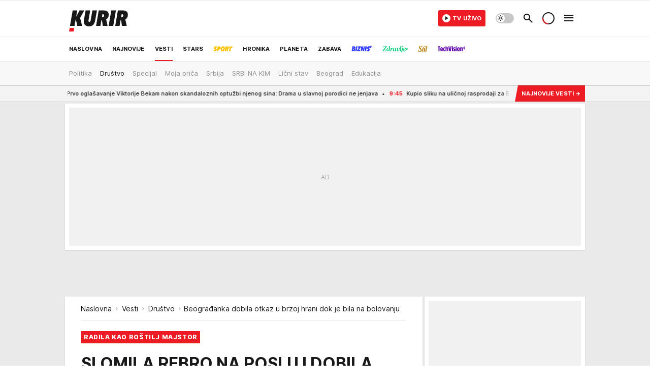

--- FILE ---
content_type: text/html; charset=utf-8
request_url: https://www.kurir.rs/vesti/drustvo/4063742/beogradjanka-dobila-otkaz-u-brzoj-hrani-dok-je-bila-na-bolovanju
body_size: 73185
content:
<!DOCTYPE html><html  lang="sr"><head><meta charset="utf-8"><meta name="viewport" content="width=device-width, initial-scale=1"><script type="importmap">{"imports":{"#entry":"/_nuxt/entry.Em0bU7gH.js"}}</script><script data-cfasync="false">(function(w,d,s,l,i){w[l]=w[l]||[];w[l].push({'gtm.start':
            new Date().getTime(),event:'gtm.js'});var f=d.getElementsByTagName(s)[0],
            j=d.createElement(s),dl=l!='dataLayer'?'&l='+l:'';j.async=true;j.src=
            'https://www.googletagmanager.com/gtm.js?id='+i+dl;f.parentNode.insertBefore(j,f);
            })(window,document,'script','dataLayer','GTM-5PPH8CR');</script><script>'use strict';(function(b,t,q,h,c,e,f,r,u,a,v,w,m,k,n,p,l){l=(d,g)=>{m=new URLSearchParams(q.search);m.has(d)?g=m.get(d):b[h]&&b[h].hasOwnProperty(d)&&(g=b[h][d]);return isNaN(+g)?g:+g};l('pjnx',!1)||(b[h]=b[h]||{},b[c]=b[c]||{},b[c][e]=b[c][e]||[],k=d=>{a.b[d]=performance.now();a.b[f](d)},n=(d,g)=>{for(;0<d.length;)g[f](d.shift())},p=()=>{a.p=b[c][e][f];b[c][e][f]=a.s[f].bind(a.s)},a=b["__"+h]={t:l('pjfsto',3E3),m:l('pjfstom',2),s:[()=>{k("s");b[c].pubads().setTargeting('pjpel',a.b)}],f:d=>{a.p&&
                (k('f'+d),b[c][e][f]=a.p,a.p=!1,n(a.s,b[c][e]))},g:()=>{a.p&&p();k('g');a.r=setTimeout(()=>a.f('t'),a.t+a.b.g*a.m)}},b[c][e].shift&&(n(b[c][e],a.s),a.b=[],b[c][e][f](()=>a.g()),p(),k('v'+r)))})(window,document,location,'pubjelly','googletag','cmd','push',4);</script><script src="https://pubjelly.nxjmp.com/a/main/pubjelly.js?key=na" async onerror="__pubjelly.f('e')"></script><link rel="canonical" href="https://www.kurir.rs/vesti/drustvo/4063742/beogradjanka-dobila-otkaz-u-brzoj-hrani-dok-je-bila-na-bolovanju"><script>var googletag = googletag || {}; googletag.cmd = googletag.cmd || [];</script><script src="https://securepubads.g.doubleclick.net/tag/js/gpt.js" async></script><title>Beograđanka dobila otkaz u brzoj hrani dok je bila na bolovanju | Kurir</title><script async data-cfasync="false">window.googletag=window.googletag||{},window.googletag.cmd=window.googletag.cmd||[];var packs=window.localStorage.getItem("df_packs"),packsParsed=packs&&JSON.parse(packs)||[];try{var a=window.localStorage.getItem("df_packsx"),s=a&&JSON.parse(a)||[];s.length&&(packsParsed=packsParsed.concat(s),packsParsed=Array.from(new Set(packsParsed)));var r,e=window.localStorage.getItem("df_packsy"),t=(e&&JSON.parse(e)||[]).map(function(a){return a.id});t.length&&(packsParsed=packsParsed.concat(t),packsParsed=Array.from(new Set(packsParsed)))}catch(d){}var standardPacks=window.localStorage.getItem("df_sp"),standardPacksParsed=standardPacks&&JSON.parse(standardPacks)||[];try{var g=window.localStorage.getItem("df_spx"),c=g&&JSON.parse(g)||[];c.length&&(standardPacksParsed=standardPacksParsed.concat(c),standardPacksParsed=Array.from(new Set(standardPacksParsed)));var o,n=window.localStorage.getItem("df_spy"),p=(n&&JSON.parse(n)||[]).map(function(a){return a.id});p.length&&(standardPacksParsed=standardPacksParsed.concat(p),standardPacksParsed=Array.from(new Set(standardPacksParsed)))}catch(P){}var platforms=window.localStorage.getItem("df_pl"),platformsParsed=platforms&&(JSON.parse(platforms)||[]);if(platformsParsed&&platformsParsed.length)for(var i=0;i<platformsParsed.length;i++)1===platformsParsed[i]&&packsParsed?window.googletag.cmd.push(function(){window.googletag.pubads().setTargeting("defractal",packsParsed)}):2===platformsParsed[i]&&packsParsed&&packsParsed.length?(window.midasWidgetTargeting=window.midasWidgetTargeting||{},window.midasWidgetTargeting.targetings=window.midasWidgetTargeting.targetings||[],window.midasWidgetTargeting.targetings.push({defractal:packsParsed})):3===platformsParsed[i]&&standardPacksParsed&&standardPacksParsed.length&&window.googletag.cmd.push(function(){window.googletag.pubads().setTargeting("defractal_sp",standardPacksParsed)});</script><script src="https://cdn.mediaoutcast.com/player/1.15.1/js/mov-init.min.js" async></script><script src="https://static.cleverpush.com/channel/loader/vyJ2xk3r8t7B5qnum.js" async></script><script src="https://cdn.defractal.com/scripts/defractal-2-00220007-007C-4C6B-BC1B-88BD13ABC8D7.js" async></script><link rel="stylesheet" href="/_nuxt/entry.LyUsSdtj.css" crossorigin><link rel="preload" as="font" href="https://static.kurir.rs/fonts/Inter.var.woff2" type="font/woff2" crossorigin><link rel="preload" as="font" href="https://static.kurir.rs/fonts/icomoon/icons.woff" type="font/woff" crossorigin><link rel="preload" as="image" href="https://static.kurir.rs/api/v3/images/688/1376/1659958?ts=2022-12-05T07:37:42"><link rel="modulepreload" as="script" crossorigin href="/_nuxt/entry.Em0bU7gH.js"><link rel="preload" as="fetch" fetchpriority="low" crossorigin="anonymous" href="/_nuxt/builds/meta/ae9a90b4-5789-4c28-8658-9b1cae2191ff.json"><script data-cfasync="false">window.gdprAppliesGlobally=true;(function(){function n(e){if(!window.frames[e]){if(document.body&&document.body.firstChild){var t=document.body;var r=document.createElement("iframe");r.style.display="none";r.name=e;r.title=e;t.insertBefore(r,t.firstChild)}else{setTimeout(function(){n(e)},5)}}}function e(r,a,o,s,c){function e(e,t,r,n){if(typeof r!=="function"){return}if(!window[a]){window[a]=[]}var i=false;if(c){i=c(e,n,r)}if(!i){window[a].push({command:e,version:t,callback:r,parameter:n})}}e.stub=true;e.stubVersion=2;function t(n){if(!window[r]||window[r].stub!==true){return}if(!n.data){return}var i=typeof n.data==="string";var e;try{e=i?JSON.parse(n.data):n.data}catch(t){return}if(e[o]){var a=e[o];window[r](a.command,a.version,function(e,t){var r={};r[s]={returnValue:e,success:t,callId:a.callId};n.source.postMessage(i?JSON.stringify(r):r,"*")},a.parameter)}}const smt=window[r];if(typeof smt!=="function"){window[r]=e;if(window.addEventListener){window.addEventListener("message",t,false)}else{window.attachEvent("onmessage",t)}}}e("__uspapi","__uspapiBuffer","__uspapiCall","__uspapiReturn");n("__uspapiLocator");e("__tcfapi","__tcfapiBuffer","__tcfapiCall","__tcfapiReturn");n("__tcfapiLocator");(function(e){var t=document.createElement("link");t.rel="preconnect";t.as="script";var r=document.createElement("link");r.rel="dns-prefetch";r.as="script";var n=document.createElement("link");n.rel="preload";n.as="script";var i=document.createElement("script");i.id="spcloader";i.type="text/javascript";i["async"]=true;i.charset="utf-8";var a="https://sdk.privacy-center.org/"+e+"/loader.js?target="+document.location.hostname;if(window.didomiConfig&&window.didomiConfig.user){var o=window.didomiConfig.user;var s=o.country;var c=o.region;if(s){a=a+"&country="+s;if(c){a=a+"&region="+c}}}t.href="https://sdk.privacy-center.org/";r.href="https://sdk.privacy-center.org/";n.href=a;i.src=a;var d=document.getElementsByTagName("script")[0];d.parentNode.insertBefore(t,d);d.parentNode.insertBefore(r,d);d.parentNode.insertBefore(n,d);d.parentNode.insertBefore(i,d)})("82d80c84-586b-4519-bdef-240ed8c7f096")})();</script><script data-cfasync="false">function scrollDistance(i,n=66){if(!i||"function"!=typeof i)return;let e,o,t,d;window.addEventListener("scroll",function(l){o||(o=window.pageYOffset),window.clearTimeout(e),e=setTimeout(function(){t=window.pageYOffset,i(d=t-o,o,t),o=null,t=null,d=null},n)},!1)}window.didomiOnReady=window.didomiOnReady||[],window.didomiOnReady.push(function(i){i.notice.isVisible()&&scrollDistance(function(n){parseInt(Math.abs(n),10)>198&&i.notice.isVisible()&&i.setUserAgreeToAll()});if(i.notice.isVisible() && window.innerWidth <= 768){document.body.classList.remove("didomi-popup-open","didomi-popup-open-ios")}if(i.notice.isVisible()){document.querySelector(".didomi-popup").addEventListener("click", e=>{console.log(e)})}});</script><script>window.pp_gemius_identifier = 'nG47Kwv5sHZhevtXi4BuqnXp7MPNd4PzemlRn5w6thD.n7';
                function gemius_pending(i) { window[i] = window[i] || function () { var x = window[i + '_pdata'] = window[i + '_pdata'] || []; x[x.length] = arguments; }; };
                gemius_pending('gemius_hit'); gemius_pending('gemius_event'); gemius_pending('gemius_init'); gemius_pending('pp_gemius_hit'); gemius_pending('pp_gemius_event'); gemius_pending('pp_gemius_init');
                (function (d, t) {
                    try {
                        var gt = d.createElement(t), s = d.getElementsByTagName(t)[0], l = 'http' + ((location.protocol == 'https:') ? 's' : ''); gt.setAttribute('async', 'async');
                        gt.setAttribute('defer', 'defer'); gt.src = l + '://gars.hit.gemius.pl/xgemius.js'; s.parentNode.insertBefore(gt, s);
                    } catch (e) { }
                })(document, 'script');</script><script>(function(){var dbpr=100;if(Math.random()*100>100-dbpr){var d="dbbRum",w=window,o=document,a=addEventListener,scr=o.createElement("script");scr.async=!0;w[d]=w[d]||[];w[d].push(["presampling",dbpr]);["error","unhandledrejection"].forEach(function(t){a(t,function(e){w[d].push([t,e])});});scr.src="https://cdn.debugbear.com/0dsuJk5rOD3m.js";o.head.appendChild(scr);}})()</script><meta name="title" content="SLOMILA REBRO NA POSLU I DOBILA OTKAZ ZA VREME BOLOVANJA! Bez knjižice ne mogu na operaciju TUMORA: Šokantna ispovest Beograđanke!"><meta hid="description" name="description" content="Polovila sam 9. rebro i otišla na bolovanje, a gazda mi dao otkaz, tvrdi Žaklina Garović."><meta hid="robots" property="robots" content="max-image-preview:large"><meta hid="og:type" property="og:type" content="website"><meta hid="og:title" property="og:title" content="SLOMILA REBRO NA POSLU I DOBILA OTKAZ ZA VREME BOLOVANJA! Bez knjižice ne mogu na operaciju TUMORA: Šokantna ispovest Beograđanke!"><meta hid="og:description" property="og:description" content="Kurir"><meta hid="og:image" property="og:image" content="https://static.kurir.rs/Picture/1659958/jpeg/bolnica.jpg?ts=2022-12-05T07:37:42"><meta hid="og:url" property="og:url" content="https://www.kurir.rs/vesti/drustvo/4063742/beogradjanka-dobila-otkaz-u-brzoj-hrani-dok-je-bila-na-bolovanju"><meta hid="twitter:card" name="twitter:card" content="summary_large_image"><meta hid="twitter:title" name="twitter:title" content="SLOMILA REBRO NA POSLU I DOBILA OTKAZ ZA VREME BOLOVANJA! Bez knjižice ne mogu na operaciju TUMORA: Šokantna ispovest Beograđanke!"><meta hid="twitter:description" name="twitter:description" content="Kurir"><meta hid="twitter:image" name="twitter:image" content="https://static.kurir.rs/Picture/1659958/jpeg/bolnica.jpg?ts=2022-12-05T07:37:42"><meta hid="twitter.url" name="twitter.url" content="https://www.kurir.rs/vesti/drustvo/4063742/beogradjanka-dobila-otkaz-u-brzoj-hrani-dok-je-bila-na-bolovanju"><link rel="icon" type="image/svg+xml" href="/favicons/kurir/icon.svg" sizes="any"><link rel="icon" type="image/png" href="/favicons/kurir/favicon-32x32.png" sizes="32x32"><link rel="icon" type="image/png" href="/favicons/kurir/favicon-128x128.png" sizes="128x128"><link rel="apple-touch-icon" type="image/png" href="/favicons/kurir/favicon-180x180.png" sizes="180x180"><link rel="icon" type="image/png" href="/favicons/kurir/favicon-192x192.png" sizes="192x192"><link rel="icon" type="image/png" href="/favicons/kurir/favicon-512x512.png" sizes="512x512"><link rel="alternate" hreflang="sr" href="https://www.kurir.rs/vesti/drustvo/4063742/beogradjanka-dobila-otkaz-u-brzoj-hrani-dok-je-bila-na-bolovanju"><link rel="alternate" type="application/rss+xml" title="RSS feed for Naslovna" href="https://www.kurir.rs/rss"><link rel="alternate" type="application/rss+xml" title="RSS feed for Najnovije" href="https://www.kurir.rs/rss/najnovije-vesti"><link rel="alternate" type="application/rss+xml" title="RSS feed for Vesti" href="https://www.kurir.rs/rss/vesti"><link rel="alternate" type="application/rss+xml" title="RSS feed for Politika" href="https://www.kurir.rs/rss/vesti/politika"><link rel="alternate" type="application/rss+xml" title="RSS feed for Društvo" href="https://www.kurir.rs/rss/vesti/drustvo"><link rel="alternate" type="application/rss+xml" title="RSS feed for Srbija" href="https://www.kurir.rs/rss/vesti/srbija"><link rel="alternate" type="application/rss+xml" title="RSS feed for Beograd" href="https://www.kurir.rs/rss/vesti/beograd"><link rel="alternate" type="application/rss+xml" title="RSS feed for Stars" href="https://www.kurir.rs/rss/stars"><link rel="alternate" type="application/rss+xml" title="RSS feed for Sport" href="https://www.kurir.rs/rss/sport"><link rel="alternate" type="application/rss+xml" title="RSS feed for Fudbal" href="https://www.kurir.rs/rss/sport/fudbal"><link rel="alternate" type="application/rss+xml" title="RSS feed for Košarka" href="https://www.kurir.rs/rss/sport/kosarka"><link rel="alternate" type="application/rss+xml" title="RSS feed for Tenis" href="https://www.kurir.rs/rss/sport/tenis"><link rel="alternate" type="application/rss+xml" title="RSS feed for Hronika" href="https://www.kurir.rs/rss/crna-hronika"><link rel="alternate" type="application/rss+xml" title="RSS feed for Region" href="https://www.kurir.rs/rss/region"><link rel="alternate" type="application/rss+xml" title="RSS feed for Planeta" href="https://www.kurir.rs/rss/planeta"><link rel="alternate" type="application/rss+xml" title="RSS feed for Zabava" href="https://www.kurir.rs/rss/zabava"><link rel="alternate" type="application/rss+xml" title="RSS feed for Kultura" href="https://www.kurir.rs/rss/zabava/kultura"><link rel="alternate" type="application/rss+xml" title="RSS feed for Pop kultura" href="https://www.kurir.rs/rss/zabava/pop-kultura"><link rel="alternate" type="application/rss+xml" title="RSS feed for Žena" href="https://www.kurir.rs/rss/zabava/zena"><link rel="alternate" type="application/rss+xml" title="RSS feed for Tech" href="https://www.kurir.rs/rss/zabava/tech"><link rel="alternate" type="application/rss+xml" title="RSS feed for Biznis" href="https://www.kurir.rs/rss/biznis"><link rel="alternate" type="application/rss+xml" title="RSS feed for Zdravlje" href="https://www.kurir.rs/rss/zdravlje"><link rel="amphtml" href="https://www.kurir.rs/amp/4063742/beogradjanka-dobila-otkaz-u-brzoj-hrani-dok-je-bila-na-bolovanju"><script type="application/ld+json">{
  "@context": "https://schema.org",
  "@graph": [
    {
      "@type": "NewsMediaOrganization",
      "@id": "https://www.kurir.rs/#publisher",
      "name": "Kurir.rs",
      "url": "https://www.kurir.rs/",
      "masthead": "https://www.kurir.rs/impressum",
      "email": "redakcija@kurir-info.rs",
      "address": {
        "@type": "PostalAddress",
        "addressLocality": "Beograd",
        "postalCode": "11000",
        "streetAddress": "Vlajkovićeva 8, Beograd",
        "addressCountry": {
          "@type": "Country",
          "name": "RS"
        }
      },
      "sameAs": [
        "https://www.facebook.com/kuririnfo",
        "https://www.instagram.com/kurir.rs/",
        "https://www.instagram.com/kurirsport/",
        "https://www.youtube.com/@kurir",
        "https://www.linkedin.com/showcase/kurir/about/"
      ],
      "logo": {
        "@type": "ImageObject",
        "@id": "https://www.kurir.rs/#/schema/image/kurir-logo",
        "url": "https://www.kurir.rs/img/kurir-schema.svg",
        "width": 112,
        "height": 112,
        "caption": "Kurir Logo"
      },
      "image": {
        "@id": "https://www.kurir.rs/#/schema/image/kurir-logo"
      }
    },
    {
      "@type": "WebSite",
      "@id": "https://www.kurir.rs/#/schema/website/kurirrs",
      "url": "https://www.kurir.rs/",
      "name": "Kurir.rs",
      "publisher": {
        "@id": "https://www.kurir.rs/#publisher"
      },
      "potentialAction": {
        "@type": "SearchAction",
        "target": "https://www.kurir.rs/search/1/1?q={search_term_string}",
        "query-input": "required name=search_term_string"
      }
    },
    {
      "@type": "WebPage",
      "@id": "https://www.kurir.rs/vesti/drustvo/4063742/beogradjanka-dobila-otkaz-u-brzoj-hrani-dok-je-bila-na-bolovanju",
      "url": "https://www.kurir.rs/vesti/drustvo/4063742/beogradjanka-dobila-otkaz-u-brzoj-hrani-dok-je-bila-na-bolovanju",
      "inLanguage": "sr-Latn",
      "breadcrumb": {
        "@id": "https://www.kurir.rs/vesti/drustvo/4063742/beogradjanka-dobila-otkaz-u-brzoj-hrani-dok-je-bila-na-bolovanju#/schema/breadcrumb/a4063742"
      },
      "name": "Beograđanka dobila otkaz u brzoj hrani dok je bila na bolovanju | Vesti | Društvo",
      "isPartOf": {
        "@id": "https://www.kurir.rs/#/schema/website/kurirrs"
      },
      "datePublished": "2022-12-05T07:38:00+01:00",
      "dateModified": "2022-12-05T07:38:11+01:00",
      "description": "Polovila sam 9. rebro i otišla na bolovanje, a gazda mi dao otkaz, tvrdi Žaklina Garović."
    },
    {
      "@type": [
        "Article",
        "NewsArticle"
      ],
      "@id": "https://www.kurir.rs/vesti/drustvo/4063742/beogradjanka-dobila-otkaz-u-brzoj-hrani-dok-je-bila-na-bolovanju#/schema/article/a4063742",
      "headline": "SLOMILA REBRO NA POSLU I DOBILA OTKAZ ZA VREME BOLOVANJA! Bez knjižice ne mogu na operaciju TUMORA: Šokantna i",
      "description": "Polovila sam 9. rebro i otišla na bolovanje, a gazda mi dao otkaz, tvrdi Žaklina Garović.",
      "isPartOf": {
        "@id": "https://www.kurir.rs/vesti/drustvo/4063742/beogradjanka-dobila-otkaz-u-brzoj-hrani-dok-je-bila-na-bolovanju"
      },
      "mainEntityOfPage": {
        "@id": "https://www.kurir.rs/vesti/drustvo/4063742/beogradjanka-dobila-otkaz-u-brzoj-hrani-dok-je-bila-na-bolovanju"
      },
      "datePublished": "2022-12-05T07:38:00+01:00",
      "dateModified": "2022-12-05T07:38:11+01:00",
      "image": [
        {
          "@context": "http://schema.org",
          "@type": "ImageObject",
          "width": 1200,
          "height": 675,
          "description": "Beograđanka dobila otkaz u brzoj hrani dok je bila na bolovanju",
          "url": "https://static.kurir.rs/Picture/1659958/jpeg/bolnica.jpg?ts=2022-12-05T07:37:42"
        },
        {
          "@context": "http://schema.org",
          "@type": "ImageObject",
          "width": 1200,
          "height": 1200,
          "description": "Beograđanka dobila otkaz u brzoj hrani dok je bila na bolovanju",
          "url": "https://static.kurir.rs/MediumImage/1659958/jpeg/bolnica.jpg?ts=2022-12-05T07:37:42"
        },
        {
          "@context": "http://schema.org",
          "@type": "ImageObject",
          "width": 1200,
          "height": 900,
          "description": "Beograđanka dobila otkaz u brzoj hrani dok je bila na bolovanju",
          "url": "https://static.kurir.rs/Thumbnail/1659958/jpeg/bolnica.jpg?ts=2022-12-05T07:37:42"
        }
      ],
      "keywords": [
        ""
      ],
      "publisher": {
        "@id": "https://www.kurir.rs/#publisher"
      },
      "isAccessibleForFree": "True"
    },
    {
      "@type": "BreadcrumbList",
      "@id": "https://www.kurir.rs/vesti/drustvo/4063742/beogradjanka-dobila-otkaz-u-brzoj-hrani-dok-je-bila-na-bolovanju#/schema/breadcrumb/a4063742",
      "itemListElement": [
        {
          "@type": "ListItem",
          "position": 1,
          "item": {
            "@type": "WebPage",
            "@id": "https://www.kurir.rs/vesti",
            "url": "https://www.kurir.rs/vesti",
            "name": "Vesti"
          }
        },
        {
          "@type": "ListItem",
          "position": 2,
          "item": {
            "@type": "WebPage",
            "@id": "https://www.kurir.rs/vesti/drustvo",
            "url": "https://www.kurir.rs/vesti/drustvo",
            "name": "Društvo"
          }
        },
        {
          "@type": "ListItem",
          "position": 3,
          "item": {
            "@id": "https://www.kurir.rs/vesti/drustvo/4063742/beogradjanka-dobila-otkaz-u-brzoj-hrani-dok-je-bila-na-bolovanju",
            "name": "Beograđanka dobila otkaz u brzoj hrani dok je bila na bolovanju | Vesti | Društvo"
          }
        }
      ]
    }
  ]
}</script><script type="module" src="/_nuxt/entry.Em0bU7gH.js" crossorigin></script></head><body><!--teleport start anchor--><!--teleport anchor--><div id="__nuxt"><div><div class="main main_wrapper light kurir page-has-submenu wallpaper-helper" style=""><!----><!--[--><div class="wallpaper-wrapper"><div class="container"><div id="wallpaper-left" class="wallpaper-left wallpaper-watch"></div><div id="wallpaper-right" class="wallpaper-right wallpaper-watch"></div></div></div><div class="container"><div id="wallpaper-top" class="wallpaper-top"></div></div><!--]--><header class="header has-submenu" special-theme><div class="header__content_wrap"><div class="header__content-top"><div class="header__content-top-container"><div class="header-logo"><a href="/" class="" title="Kurir"><div class="header-logo__wrap"><svg viewBox="0 0 116 52" class="logo-dimensions header-logo__image"><use xlink:href="/img/logo/kurir.svg?v=27102025#logo-light"></use></svg><span class="header-logo__span">Kurir</span></div></a></div></div></div><div class="header__content header__content--fixed is-thin"><div class="header__content-container"><div class="header-logo"><a href="/" class="" title="Kurir"><div class="header-logo__wrap isShort"><svg viewBox="0 0 19 32" class="logo-dimensions header-logo__image"><use xlink:href="/img/logo/kurir.svg?v=27102025#logo-short-light"></use></svg><span class="header-logo__span">Kurir</span></div></a></div><!--[--><nav class="header-navigation"><div class="header-navigation__wrap"><ul class="header-navigation__list"><!--[--><li class="js_item_311 header-navigation__list-item is-category"><!--[--><a href="/" class="has-no-background"><span style=""><!----><span>Naslovna</span></span></a><span class="bottom-line dark category-surface-color-default"></span><!--]--></li><li class="js_item_344 header-navigation__list-item is-category"><!--[--><a href="/najnovije-vesti" class="has-no-background"><span style=""><!----><span>Najnovije</span></span></a><span class="bottom-line dark category-surface-color-default"></span><!--]--></li><li class="js_item_2 is-active header-navigation__list-item is-category"><!--[--><a href="/vesti" class="has-no-background"><span style=""><!----><span>Vesti</span></span></a><span class="bottom-line dark category-surface-color-vesti"></span><!--]--></li><li class="js_item_28 header-navigation__list-item is-category"><!--[--><a href="/stars" class="has-no-background"><span style=""><!----><span>Stars</span></span></a><span class="bottom-line dark category-surface-color-stars"></span><!--]--></li><li class="js_item_33 header-navigation__list-item is-category"><!--[--><a href="/sport" class="is-custom is-custom-text has-no-background"><span style="color:transparent;"><img src="https://static.kurir.rs/api/v3/staticimages/nav-sport-dark-new@3x.png" alt="Sport"><!----></span></a><span class="bottom-line dark category-surface-color-sport"></span><!--]--></li><li class="js_item_50 header-navigation__list-item is-category"><!--[--><a href="/crna-hronika" class="has-no-background"><span style=""><!----><span>Hronika</span></span></a><span class="bottom-line dark category-surface-color-hronika"></span><!--]--></li><li class="js_item_52 header-navigation__list-item is-category"><!--[--><a href="/planeta" class="has-no-background"><span style=""><!----><span>Planeta</span></span></a><span class="bottom-line dark category-surface-color-planeta"></span><!--]--></li><li class="js_item_54 header-navigation__list-item is-category"><!--[--><a href="/zabava" class="has-no-background"><span style=""><!----><span>Zabava</span></span></a><span class="bottom-line dark category-surface-color-zabava"></span><!--]--></li><li class="js_item_345 header-navigation__list-item is-category"><!--[--><a class="is-custom has-no-background" href="https://biznis.kurir.rs/" target="_blank" rel="noopener"><span style="color:transparent;"><img src="https://static.kurir.rs/api/v3/staticimages/nav-biznis-dark@3x.png" alt="Biznis"><!----></span></a><span class="bottom-line dark category-surface-color-biznis"></span><!--]--></li><li class="js_item_346 header-navigation__list-item is-category"><!--[--><a class="is-custom has-no-background" href="https://zdravlje.kurir.rs/" target="_blank" rel="noopener"><span style="color:transparent;"><img src="https://static.kurir.rs/api/v3/staticimages/nav-zdravlje-dark@3x.png" alt="Zdravlje"><!----></span></a><span class="bottom-line dark category-surface-color-zdravlje"></span><!--]--></li><li class="js_item_347 header-navigation__list-item is-category"><!--[--><a class="is-custom has-no-background" href="https://stil.kurir.rs/" target="_blank" rel="noopener"><span style="color:transparent;"><img src="https://static.kurir.rs/api/v3/staticimages/nav-stil-dark-test@3x.png" alt="Stil kurir"><!----></span></a><span class="bottom-line dark category-surface-color-stil"></span><!--]--></li><li class="js_item_597 header-navigation__list-item is-category"><!--[--><a href="/techvision" class="is-custom is-custom-text has-no-background"><span style="color:transparent;"><img src="https://static.kurir.rs/api/v3/staticimages/nav-techvision-dark3x.png" alt="TechVision"><!----></span></a><span class="bottom-line dark category-surface-color-techvision"></span><!--]--></li><li class="js_item_482 header-navigation__list-item is-category"><!--[--><a class="has-no-background" href="https://biznis.kurir.rs/odrziva-buducnost" target="_blank" rel="noopener"><span style=""><!----><span>Održiva budućnost</span></span></a><span class="bottom-line dark category-surface-color-biznis"></span><!--]--></li><li class="js_item_68 header-navigation__list-item is-category"><!--[--><a href="/region" class="has-no-background"><span style=""><!----><span>Region</span></span></a><span class="bottom-line dark category-surface-color-region"></span><!--]--></li><li class="js_item_83 header-navigation__list-item is-category"><!--[--><a href="/news" class="has-no-background"><span style=""><!----><span>News</span></span></a><span class="bottom-line dark category-surface-color-vesti"></span><!--]--></li><li class="js_item_508 header-navigation__list-item is-category"><!--[--><a href="/izbor-urednika" class="has-no-background"><span style=""><!----><span>Izbor urednika </span></span></a><span class="bottom-line dark category-surface-color-default"></span><!--]--></li><!--]--></ul></div><span class="is-hidden header-navigation__list-item is-view-more in-first-level">Još <i class="icon-overflow-menu--vertical view-more-icon" aria-hidden="true"></i><ul class="is-hidden header-subnavigation__children"><div class="ps navigation-drawer__scrollbar"><!--[--><!--]--></div></ul></span></nav><!--]--><div class="header-extra" data-v-a5ef229a><!----><div class="theme-toggle theme-toggle--light" data-v-a5ef229a><div class="icon-wrap icon-wrap_light"><i class="icon icon-light--filled" aria-hidden="true"></i></div><div class="icon-wrap icon-wrap_asleep"><i class="icon icon-asleep--filled" aria-hidden="true"></i></div></div><div class="header-extra__icon" data-v-a5ef229a><i class="icon-search" aria-hidden="true" data-v-a5ef229a></i><div class="header-search" data-v-a5ef229a><div class="header-search-wrap" data-v-a5ef229a><form data-v-a5ef229a><input value="" type="text" class="input" placeholder=" Pretraži Kurir" data-v-a5ef229a><!----></form><div class="header-search__close" data-v-a5ef229a><i aria-hidden="true" class="icon icon-close" data-v-a5ef229a></i></div></div></div></div><div class="header-extra__icon" style="display:none;" data-v-a5ef229a><i class="icon-headphones-custom" aria-hidden="true" data-v-a5ef229a></i></div><!--[--><div class="header-extra__icon isSpinner" data-v-a5ef229a><div class="spinner" data-v-a5ef229a data-v-294e8ad7></div></div><!--]--><div class="header-extra__icon" style="display:none;" data-v-a5ef229a><i class="icon-notification" aria-hidden="true" data-v-a5ef229a></i></div><div class="header-extra__icon header-extra__menu" data-v-a5ef229a><i class="icon-menu" aria-hidden="true" data-v-a5ef229a></i></div><div class="navigation-drawer" style="right:-100%;" data-v-a5ef229a><div class="navigation-drawer__header"><div class="navigation-drawer__logo"><svg viewBox="0 0 116 52" class="navigation-drawer__logo_image"><use xlink:href="/img/logo/kurir.svg?v=27102025#logo-light"></use></svg></div><div class="navigation-drawer__close"><i class="icon-close" aria-hidden="true"></i></div></div><div class="navigation-drawer__tabs"><span class="is-active">Kategorije</span><span class="">Ostalo</span></div><!----><div class="navigation-drawer__footer"><ul class="social-menu__list"><!--[--><li class="social-menu__list-item"><a href="https://www.facebook.com/kuririnfo" target="_blank" rel="noopener" aria-label="Facebook"><i class="icon-logo--facebook social-menu__list-icon" aria-hidden="true"></i></a></li><li class="social-menu__list-item"><a href="https://www.instagram.com/kurir.rs/" target="_blank" rel="noopener" aria-label="Instagram"><i class="icon-logo--instagram social-menu__list-icon" aria-hidden="true"></i></a></li><li class="social-menu__list-item"><a href="https://x.com/kurirvesti" target="_blank" rel="noopener" aria-label="X"><i class="icon-logo--twitter social-menu__list-icon" aria-hidden="true"></i></a></li><li class="social-menu__list-item"><a href="https://www.youtube.com/kurir" target="_blank" rel="noopener" aria-label="YouTube"><i class="icon-logo--youtube social-menu__list-icon" aria-hidden="true"></i></a></li><li class="social-menu__list-item"><a href="https://www.tiktok.com/@kurir.rs" target="_blank" rel="noopener" aria-label="TikTok"><i class="icon-logo--tiktok social-menu__list-icon" aria-hidden="true"></i></a></li><li class="social-menu__list-item"><a href="https://www.kurir.rs/rss-feed" target="_blank" rel="noopener" aria-label="RSS"><i class="icon-logo--rss social-menu__list-icon" aria-hidden="true"></i></a></li><li class="social-menu__list-item"><a href="https://news.google.com/publications/CAAqBwgKMIOLjwsw-6qhAw?ceid=RS:sr&amp;oc=3" target="_blank" rel="noopener" aria-label="Google News"><i class="icon-logo--googlenews social-menu__list-icon" aria-hidden="true"></i></a></li><!--]--></ul></div></div></div></div><!--[--><nav class="header__subnavigation isArticle"><div class="header-subnavigation__wrap"><ul class="header-subnavigation__list"><!--[--><li class="js_item_3 header-subnavigation__list-item"><!--[--><a href="/vesti/politika" class="has-no-background"><span style=""><!----><span>Politika</span></span></a><!----><!--]--></li><li class="is-active js_item_4 header-subnavigation__list-item"><!--[--><a href="/vesti/drustvo" class="has-no-background"><span style=""><!----><span>Društvo</span></span></a><!----><!--]--></li><li class="js_item_14 header-subnavigation__list-item"><!--[--><a href="/vesti/specijal" class="has-no-background"><span style=""><!----><span>Specijal</span></span></a><!----><!--]--></li><li class="js_item_20 header-subnavigation__list-item"><!--[--><a href="/vesti/moja-zivotna-prica" class="has-no-background"><span style=""><!----><span>Moja priča</span></span></a><!----><!--]--></li><li class="js_item_6 header-subnavigation__list-item"><!--[--><a href="/vesti/srbija" class="has-no-background"><span style=""><!----><span>Srbija</span></span></a><!----><!--]--></li><li class="js_item_24 header-subnavigation__list-item"><!--[--><a href="/vesti/srbi-na-kim" class="has-no-background"><span style=""><!----><span>SRBI NA KIM</span></span></a><!----><!--]--></li><li class="js_item_403 header-subnavigation__list-item"><!--[--><a href="/licni-stav" class="has-no-background"><span style=""><!----><span>Lični stav</span></span></a><!----><!--]--></li><li class="js_item_7 header-subnavigation__list-item"><!--[--><a href="/vesti/beograd" class="has-no-background"><span style=""><!----><span>Beograd</span></span></a><!----><!--]--></li><li class="js_item_9 header-subnavigation__list-item"><!--[--><a href="/vesti/edukacija" class="has-no-background"><span style=""><!----><span>Edukacija</span></span></a><!----><!--]--></li><!--]--></ul><span class="is-hidden header-navigation__list-item is-view-more"><span class="">Još</span> <i class="icon-overflow-menu--vertical view-more-icon" aria-hidden="true"></i><ul class="is-hidden header-subnavigation__children"><div class="ps navigation-drawer__scrollbar"><!--[--><!--]--></div></ul></span></div></nav><!--]--></div><div class="header__content is-full"><div class="header__content-container"><!--[--><nav class="header-navigation"><div class="header-navigation__wrap"><ul class="header-navigation__list"><!--[--><li class="js_item_311 header-navigation__list-item is-category"><!--[--><a href="/" class="has-no-background"><span style=""><!----><span>Naslovna</span></span></a><span class="bottom-line light category-surface-color-default"></span><!--]--></li><li class="js_item_344 header-navigation__list-item is-category"><!--[--><a href="/najnovije-vesti" class="has-no-background"><span style=""><!----><span>Najnovije</span></span></a><span class="bottom-line light category-surface-color-default"></span><!--]--></li><li class="js_item_2 is-active header-navigation__list-item is-category"><!--[--><a href="/vesti" class="has-no-background"><span style=""><!----><span>Vesti</span></span></a><span class="bottom-line light category-surface-color-vesti"></span><!--]--></li><li class="js_item_28 header-navigation__list-item is-category"><!--[--><a href="/stars" class="has-no-background"><span style=""><!----><span>Stars</span></span></a><span class="bottom-line light category-surface-color-stars"></span><!--]--></li><li class="js_item_33 header-navigation__list-item is-category"><!--[--><a href="/sport" class="is-custom is-custom-text has-no-background"><span style="color:transparent;"><img src="https://static.kurir.rs/api/v3/staticimages/nav-sport-light-new@3x.png" alt="Sport"><!----></span></a><span class="bottom-line light category-surface-color-sport"></span><!--]--></li><li class="js_item_50 header-navigation__list-item is-category"><!--[--><a href="/crna-hronika" class="has-no-background"><span style=""><!----><span>Hronika</span></span></a><span class="bottom-line light category-surface-color-hronika"></span><!--]--></li><li class="js_item_52 header-navigation__list-item is-category"><!--[--><a href="/planeta" class="has-no-background"><span style=""><!----><span>Planeta</span></span></a><span class="bottom-line light category-surface-color-planeta"></span><!--]--></li><li class="js_item_54 header-navigation__list-item is-category"><!--[--><a href="/zabava" class="has-no-background"><span style=""><!----><span>Zabava</span></span></a><span class="bottom-line light category-surface-color-zabava"></span><!--]--></li><li class="js_item_345 header-navigation__list-item is-category"><!--[--><a class="is-custom has-no-background" href="https://biznis.kurir.rs/" target="_blank" rel="noopener"><span style="color:transparent;"><img src="https://static.kurir.rs/api/v3/staticimages/nav-biznis-light@3x.png" alt="Biznis"><!----></span></a><span class="bottom-line light category-surface-color-biznis"></span><!--]--></li><li class="js_item_346 header-navigation__list-item is-category"><!--[--><a class="is-custom has-no-background" href="https://zdravlje.kurir.rs/" target="_blank" rel="noopener"><span style="color:transparent;"><img src="https://static.kurir.rs/api/v3/staticimages/nav-zdravlje-light@3x.png" alt="Zdravlje"><!----></span></a><span class="bottom-line light category-surface-color-zdravlje"></span><!--]--></li><li class="js_item_347 header-navigation__list-item is-category"><!--[--><a class="is-custom has-no-background" href="https://stil.kurir.rs/" target="_blank" rel="noopener"><span style="color:transparent;"><img src="https://static.kurir.rs/api/v3/staticimages/nav-stil-light-test@3x.png" alt="Stil kurir"><!----></span></a><span class="bottom-line light category-surface-color-stil"></span><!--]--></li><li class="js_item_597 header-navigation__list-item is-category"><!--[--><a href="/techvision" class="is-custom is-custom-text has-no-background"><span style="color:transparent;"><img src="https://static.kurir.rs/api/v3/staticimages/nav-techvision-light3x.png" alt="TechVision"><!----></span></a><span class="bottom-line light category-surface-color-techvision"></span><!--]--></li><li class="js_item_482 header-navigation__list-item is-category"><!--[--><a class="has-no-background" href="https://biznis.kurir.rs/odrziva-buducnost" target="_blank" rel="noopener"><span style=""><!----><span>Održiva budućnost</span></span></a><span class="bottom-line light category-surface-color-biznis"></span><!--]--></li><li class="js_item_68 header-navigation__list-item is-category"><!--[--><a href="/region" class="has-no-background"><span style=""><!----><span>Region</span></span></a><span class="bottom-line light category-surface-color-region"></span><!--]--></li><li class="js_item_83 header-navigation__list-item is-category"><!--[--><a href="/news" class="has-no-background"><span style=""><!----><span>News</span></span></a><span class="bottom-line light category-surface-color-vesti"></span><!--]--></li><li class="js_item_508 header-navigation__list-item is-category"><!--[--><a href="/izbor-urednika" class="has-no-background"><span style=""><!----><span>Izbor urednika </span></span></a><span class="bottom-line light category-surface-color-default"></span><!--]--></li><!--]--></ul></div><span class="is-hidden header-navigation__list-item is-view-more in-first-level">Još <i class="icon-overflow-menu--vertical view-more-icon" aria-hidden="true"></i><ul class="is-hidden header-subnavigation__children"><div class="ps navigation-drawer__scrollbar"><!--[--><!--]--></div></ul></span></nav><!--]--><div class="header-extra" data-v-a5ef229a><a class="live-tv-item" target="_blank" rel="noopener" href="https://kurir.rs/tv" data-v-a5ef229a><span class="live-tv-item__icon" data-v-a5ef229a><i class="icon-play" aria-hidden="true" data-v-a5ef229a></i></span><span class="live-tv-item__name" data-v-a5ef229a>TV Uživo</span></a><div class="theme-toggle theme-toggle--light" data-v-a5ef229a><div class="icon-wrap icon-wrap_light"><i class="icon icon-light--filled" aria-hidden="true"></i></div><div class="icon-wrap icon-wrap_asleep"><i class="icon icon-asleep--filled" aria-hidden="true"></i></div></div><div class="header-extra__icon" data-v-a5ef229a><i class="icon-search" aria-hidden="true" data-v-a5ef229a></i><div class="header-search" data-v-a5ef229a><div class="header-search-wrap" data-v-a5ef229a><form data-v-a5ef229a><input value="" type="text" class="input" placeholder=" Pretraži Kurir" data-v-a5ef229a><!----></form><div class="header-search__close" data-v-a5ef229a><i aria-hidden="true" class="icon icon-close" data-v-a5ef229a></i></div></div></div></div><div class="header-extra__icon" style="display:none;" data-v-a5ef229a><i class="icon-headphones-custom" aria-hidden="true" data-v-a5ef229a></i></div><!--[--><div class="header-extra__icon isSpinner" data-v-a5ef229a><div class="spinner" data-v-a5ef229a data-v-294e8ad7></div></div><!--]--><div class="header-extra__icon" style="display:none;" data-v-a5ef229a><i class="icon-notification" aria-hidden="true" data-v-a5ef229a></i></div><div class="header-extra__icon header-extra__menu" data-v-a5ef229a><i class="icon-menu" aria-hidden="true" data-v-a5ef229a></i></div><div class="navigation-drawer" style="right:-100%;" data-v-a5ef229a><div class="navigation-drawer__header"><div class="navigation-drawer__logo"><svg viewBox="0 0 116 52" class="navigation-drawer__logo_image"><use xlink:href="/img/logo/kurir.svg?v=27102025#logo-light"></use></svg></div><div class="navigation-drawer__close"><i class="icon-close" aria-hidden="true"></i></div></div><div class="navigation-drawer__tabs"><span class="is-active">Kategorije</span><span class="">Ostalo</span></div><!----><div class="navigation-drawer__footer"><ul class="social-menu__list"><!--[--><li class="social-menu__list-item"><a href="https://www.facebook.com/kuririnfo" target="_blank" rel="noopener" aria-label="Facebook"><i class="icon-logo--facebook social-menu__list-icon" aria-hidden="true"></i></a></li><li class="social-menu__list-item"><a href="https://www.instagram.com/kurir.rs/" target="_blank" rel="noopener" aria-label="Instagram"><i class="icon-logo--instagram social-menu__list-icon" aria-hidden="true"></i></a></li><li class="social-menu__list-item"><a href="https://x.com/kurirvesti" target="_blank" rel="noopener" aria-label="X"><i class="icon-logo--twitter social-menu__list-icon" aria-hidden="true"></i></a></li><li class="social-menu__list-item"><a href="https://www.youtube.com/kurir" target="_blank" rel="noopener" aria-label="YouTube"><i class="icon-logo--youtube social-menu__list-icon" aria-hidden="true"></i></a></li><li class="social-menu__list-item"><a href="https://www.tiktok.com/@kurir.rs" target="_blank" rel="noopener" aria-label="TikTok"><i class="icon-logo--tiktok social-menu__list-icon" aria-hidden="true"></i></a></li><li class="social-menu__list-item"><a href="https://www.kurir.rs/rss-feed" target="_blank" rel="noopener" aria-label="RSS"><i class="icon-logo--rss social-menu__list-icon" aria-hidden="true"></i></a></li><li class="social-menu__list-item"><a href="https://news.google.com/publications/CAAqBwgKMIOLjwsw-6qhAw?ceid=RS:sr&amp;oc=3" target="_blank" rel="noopener" aria-label="Google News"><i class="icon-logo--googlenews social-menu__list-icon" aria-hidden="true"></i></a></li><!--]--></ul></div></div></div></div><!--[--><nav class="header__subnavigation isArticle"><div class="header-subnavigation__wrap"><ul class="header-subnavigation__list"><!--[--><li class="js_item_3 header-subnavigation__list-item"><!--[--><a href="/vesti/politika" class="has-no-background"><span style=""><!----><span>Politika</span></span></a><!----><!--]--></li><li class="is-active js_item_4 header-subnavigation__list-item"><!--[--><a href="/vesti/drustvo" class="has-no-background"><span style=""><!----><span>Društvo</span></span></a><!----><!--]--></li><li class="js_item_14 header-subnavigation__list-item"><!--[--><a href="/vesti/specijal" class="has-no-background"><span style=""><!----><span>Specijal</span></span></a><!----><!--]--></li><li class="js_item_20 header-subnavigation__list-item"><!--[--><a href="/vesti/moja-zivotna-prica" class="has-no-background"><span style=""><!----><span>Moja priča</span></span></a><!----><!--]--></li><li class="js_item_6 header-subnavigation__list-item"><!--[--><a href="/vesti/srbija" class="has-no-background"><span style=""><!----><span>Srbija</span></span></a><!----><!--]--></li><li class="js_item_24 header-subnavigation__list-item"><!--[--><a href="/vesti/srbi-na-kim" class="has-no-background"><span style=""><!----><span>SRBI NA KIM</span></span></a><!----><!--]--></li><li class="js_item_403 header-subnavigation__list-item"><!--[--><a href="/licni-stav" class="has-no-background"><span style=""><!----><span>Lični stav</span></span></a><!----><!--]--></li><li class="js_item_7 header-subnavigation__list-item"><!--[--><a href="/vesti/beograd" class="has-no-background"><span style=""><!----><span>Beograd</span></span></a><!----><!--]--></li><li class="js_item_9 header-subnavigation__list-item"><!--[--><a href="/vesti/edukacija" class="has-no-background"><span style=""><!----><span>Edukacija</span></span></a><!----><!--]--></li><!--]--></ul><span class="is-hidden header-navigation__list-item is-view-more"><span class="">Još</span> <i class="icon-overflow-menu--vertical view-more-icon" aria-hidden="true"></i><ul class="is-hidden header-subnavigation__children"><div class="ps navigation-drawer__scrollbar"><!--[--><!--]--></div></ul></span></div></nav><!--]--></div></div></header><div class="generic-page" data-v-b527da3b><div class="main-container" data-v-b527da3b data-v-406eae6b><!--[--><aside class="latest-news-ticker-wrap" data-v-406eae6b data-v-35c33387><div class="container" data-v-35c33387><div class="news-ticker" data-v-35c33387><ul data-v-35c33387><!--[--><li data-v-35c33387><a href="/sport/fudbal/9891754/otkazana-utakmica-fudbalera-partizana-i-boteva?utm_source=kurir&amp;utm_medium=web_ticker&amp;utm_campaign=adria_internal" class="" rel data-v-35c33387><!--[--><span class="news-ticker-timestamp" data-v-35c33387>9:51</span>OTKAZANA UTAKMICA PARTIZANA! Crno-beli neće igrati protiv Boteva, evo i zašto!<!--]--></a></li><li data-v-35c33387><a href="/zabava/pop-kultura/9891746/viktorija-bekam-se-prvi-put-oglasila-nakon-sokantne-izjave-sina-bruklina?utm_source=kurir&amp;utm_medium=web_ticker&amp;utm_campaign=adria_internal" class="" rel data-v-35c33387><!--[--><span class="news-ticker-timestamp" data-v-35c33387>9:46</span>Prvo oglašavanje Viktorije Bekam nakon skandaloznih optužbi njenog sina: Drama u slavnoj porodici ne jenjava<!--]--></a></li><li data-v-35c33387><a href="/zabava/zanimljivosti/9891675/kupio-sliku-vinsenta-van-goga-za-5-500-dinara?utm_source=kurir&amp;utm_medium=web_ticker&amp;utm_campaign=adria_internal" class="" rel data-v-35c33387><!--[--><span class="news-ticker-timestamp" data-v-35c33387>9:45</span>Kupio sliku na uličnoj rasprodaji za 5.500 dinara, nije znao pravu cenu: Kad je čuo koliko vredi, klecnula mu kolena<!--]--></a></li><li data-v-35c33387><a href="https://biznis.kurir.rs/novcanik/9891744/zakon-o-nepostenim-trgovackim-praksama?utm_source=kurir&amp;utm_medium=web_ticker&amp;utm_campaign=adria_internal" target="_blank" rel data-v-35c33387><!--[--><span class="news-ticker-timestamp" data-v-35c33387>9:45</span>Kraj nametima za proizvođače i dobavljače: Država predstavlja Zakon o nepoštenim trgovačkim praksama<!--]--></a></li><li data-v-35c33387><a href="/sport/tenis/9891734/olijnjikova-zbog-lukasenka-isprozivala-sabalenku?utm_source=kurir&amp;utm_medium=web_ticker&amp;utm_campaign=adria_internal" class="" rel data-v-35c33387><!--[--><span class="news-ticker-timestamp" data-v-35c33387>9:40</span>&quot;NIKADA SE NISAM OSEĆALA KAO HRVATICA&quot; Igrala pod zastavom Hrvatske, pa komšije poredila sa mafijom! Sada je zbog Putina i Lukašenka žestoko napala koleginice!<!--]--></a></li><li data-v-35c33387><a href="https://biznis.kurir.rs/info-biz/9891726/sta-morate-da-platite-od-poreza-tokom-februara?utm_source=kurir&amp;utm_medium=web_ticker&amp;utm_campaign=adria_internal" target="_blank" rel data-v-35c33387><!--[--><span class="news-ticker-timestamp" data-v-35c33387>9:36</span>Poreski kalendar za februar 2026: Ovo su svi rokovi koje ne smete da propustite<!--]--></a></li><li data-v-35c33387><a href="/vesti/politika/9891728/vucic-se-sastao-sa-martom-kos-u-davosu?utm_source=kurir&amp;utm_medium=web_ticker&amp;utm_campaign=adria_internal" class="" rel data-v-35c33387><!--[--><span class="news-ticker-timestamp" data-v-35c33387>9:35</span>VUČIĆ SE SASTAO SA MARTOM KOS U DAVOSU: Posebno sam istakao da je za Srbiju važno da se u vremenu sve većih podela sačuva duh dijaloga u regionu i u Evropi<!--]--></a></li><li data-v-35c33387><a href="https://zdravlje.kurir.rs/saveti-strucnjaka/9890738/kako-gojaznost-vodi-u-insulinsku-rezistenciju-i-hronicne-bolesti-otkriva-endokrinolog?utm_source=kurir&amp;utm_medium=web_ticker&amp;utm_campaign=adria_internal" target="_blank" rel data-v-35c33387><!--[--><span class="news-ticker-timestamp" data-v-35c33387>9:31</span>Gojaznost i insulinska rezistencija: Endokrinolog objašnjava tihu vezu koja vodi u hronične bolesti<!--]--></a></li><li data-v-35c33387><a href="/sport/kosarka/9891724/isplivale-nove-informacije-o-stanju-povrede-nikole-jokica?utm_source=kurir&amp;utm_medium=web_ticker&amp;utm_campaign=adria_internal" class="" rel data-v-35c33387><!--[--><span class="news-ticker-timestamp" data-v-35c33387>9:30</span>ISPLIVALE NOVE INFORMACIJE O STANJU JOKIĆEVE POVREDE! Oglasio se trener Denver Nagetsa: &quot;Nikola je...&quot;<!--]--></a></li><!--]--></ul><ul aria-hidden="true" data-v-35c33387><!--[--><li data-v-35c33387><a href="/sport/fudbal/9891754/otkazana-utakmica-fudbalera-partizana-i-boteva?utm_source=kurir&amp;utm_medium=web_ticker&amp;utm_campaign=adria_internal" class="" rel data-v-35c33387><!--[--><span class="news-ticker-timestamp" data-v-35c33387>9:51</span>OTKAZANA UTAKMICA PARTIZANA! Crno-beli neće igrati protiv Boteva, evo i zašto!<!--]--></a></li><li data-v-35c33387><a href="/zabava/pop-kultura/9891746/viktorija-bekam-se-prvi-put-oglasila-nakon-sokantne-izjave-sina-bruklina?utm_source=kurir&amp;utm_medium=web_ticker&amp;utm_campaign=adria_internal" class="" rel data-v-35c33387><!--[--><span class="news-ticker-timestamp" data-v-35c33387>9:46</span>Prvo oglašavanje Viktorije Bekam nakon skandaloznih optužbi njenog sina: Drama u slavnoj porodici ne jenjava<!--]--></a></li><li data-v-35c33387><a href="/zabava/zanimljivosti/9891675/kupio-sliku-vinsenta-van-goga-za-5-500-dinara?utm_source=kurir&amp;utm_medium=web_ticker&amp;utm_campaign=adria_internal" class="" rel data-v-35c33387><!--[--><span class="news-ticker-timestamp" data-v-35c33387>9:45</span>Kupio sliku na uličnoj rasprodaji za 5.500 dinara, nije znao pravu cenu: Kad je čuo koliko vredi, klecnula mu kolena<!--]--></a></li><li data-v-35c33387><a href="https://biznis.kurir.rs/novcanik/9891744/zakon-o-nepostenim-trgovackim-praksama?utm_source=kurir&amp;utm_medium=web_ticker&amp;utm_campaign=adria_internal" target="_blank" rel data-v-35c33387><!--[--><span class="news-ticker-timestamp" data-v-35c33387>9:45</span>Kraj nametima za proizvođače i dobavljače: Država predstavlja Zakon o nepoštenim trgovačkim praksama<!--]--></a></li><li data-v-35c33387><a href="/sport/tenis/9891734/olijnjikova-zbog-lukasenka-isprozivala-sabalenku?utm_source=kurir&amp;utm_medium=web_ticker&amp;utm_campaign=adria_internal" class="" rel data-v-35c33387><!--[--><span class="news-ticker-timestamp" data-v-35c33387>9:40</span>&quot;NIKADA SE NISAM OSEĆALA KAO HRVATICA&quot; Igrala pod zastavom Hrvatske, pa komšije poredila sa mafijom! Sada je zbog Putina i Lukašenka žestoko napala koleginice!<!--]--></a></li><li data-v-35c33387><a href="https://biznis.kurir.rs/info-biz/9891726/sta-morate-da-platite-od-poreza-tokom-februara?utm_source=kurir&amp;utm_medium=web_ticker&amp;utm_campaign=adria_internal" target="_blank" rel data-v-35c33387><!--[--><span class="news-ticker-timestamp" data-v-35c33387>9:36</span>Poreski kalendar za februar 2026: Ovo su svi rokovi koje ne smete da propustite<!--]--></a></li><li data-v-35c33387><a href="/vesti/politika/9891728/vucic-se-sastao-sa-martom-kos-u-davosu?utm_source=kurir&amp;utm_medium=web_ticker&amp;utm_campaign=adria_internal" class="" rel data-v-35c33387><!--[--><span class="news-ticker-timestamp" data-v-35c33387>9:35</span>VUČIĆ SE SASTAO SA MARTOM KOS U DAVOSU: Posebno sam istakao da je za Srbiju važno da se u vremenu sve većih podela sačuva duh dijaloga u regionu i u Evropi<!--]--></a></li><li data-v-35c33387><a href="https://zdravlje.kurir.rs/saveti-strucnjaka/9890738/kako-gojaznost-vodi-u-insulinsku-rezistenciju-i-hronicne-bolesti-otkriva-endokrinolog?utm_source=kurir&amp;utm_medium=web_ticker&amp;utm_campaign=adria_internal" target="_blank" rel data-v-35c33387><!--[--><span class="news-ticker-timestamp" data-v-35c33387>9:31</span>Gojaznost i insulinska rezistencija: Endokrinolog objašnjava tihu vezu koja vodi u hronične bolesti<!--]--></a></li><li data-v-35c33387><a href="/sport/kosarka/9891724/isplivale-nove-informacije-o-stanju-povrede-nikole-jokica?utm_source=kurir&amp;utm_medium=web_ticker&amp;utm_campaign=adria_internal" class="" rel data-v-35c33387><!--[--><span class="news-ticker-timestamp" data-v-35c33387>9:30</span>ISPLIVALE NOVE INFORMACIJE O STANJU JOKIĆEVE POVREDE! Oglasio se trener Denver Nagetsa: &quot;Nikola je...&quot;<!--]--></a></li><!--]--></ul><a href="/najnovije-vesti" class="news-ticker-last" data-v-35c33387><span class="is-visible-desktop" data-v-35c33387>Najnovije vesti</span><span class="is-visible-mobile" data-v-35c33387>Novo</span> <span class="news-ticker-arrow" data-v-35c33387>→</span></a></div></div></aside><div class="container" data-v-406eae6b><!--[--><!--[--><!----><!--]--><!--[--><div class="container gptArticleTop placeholder250px" data-v-406eae6b><div class="gpt-ad-banner"><div position="0" lazy="false" differentmobileid="false"></div></div></div><!--]--><!--[--><aside class="related-news related-wm-content-wrapper" data-v-406eae6b data-v-259894c3><!----><!----><div class="gradient-right" data-v-259894c3></div></aside><!--]--><!--[--><div class="article-main sticky-content" data-v-406eae6b data-v-bd437e65><div class="is-main article-content with-sidebar" data-v-bd437e65 data-v-262ba2ee><div class="full-width" data-v-262ba2ee><div class="sticky-scroll-container isSticky" data-v-262ba2ee><!--[--><!--[--><div class="generic-component" data-v-262ba2ee data-v-5d7974bd><!--[--><article class="" data-v-5d7974bd><!----><!--[--><div class="article-header" data-v-9489875c><div class="article-header-wrap" data-v-9489875c><div class="breadcrumbs-wrap" data-v-9489875c data-v-d2df34c4><!----><div class="breadcrumbs" data-v-d2df34c4><a href="/" class="breadcrumbs-link" data-v-d2df34c4>Naslovna</a><!--[--><div class="breadcrumbs-icon-container" data-v-d2df34c4><i class="icon-chevron--right" aria-hidden="true" data-v-d2df34c4></i><a href="/vesti" class="breadcrumbs-link" data-v-d2df34c4>Vesti</a></div><div class="breadcrumbs-icon-container" data-v-d2df34c4><i class="icon-chevron--right" aria-hidden="true" data-v-d2df34c4></i><a href="/vesti/drustvo" class="breadcrumbs-link" data-v-d2df34c4>Društvo</a></div><div class="breadcrumbs-icon-container" data-v-d2df34c4><i class="icon-chevron--right" aria-hidden="true" data-v-d2df34c4></i><span class="breadcrumbs-title" data-v-d2df34c4>Beograđanka dobila otkaz u brzoj hrani dok je bila na bolovanju</span></div><!--]--></div><!----></div><div class="article-divider" data-v-9489875c></div><div class="article-header-labels" data-v-9489875c data-v-35ee20f0><div class="card-labels" data-v-35ee20f0 data-v-25bed7b1><!----><!----><!----><!----><!----><!----><!----><div class="is-label background-category-color-vesti card-label card-label-wrap" data-v-25bed7b1 data-v-19e30294><!----><!----><span class="label-text" data-v-19e30294>radila kao roštilj majstor</span></div><span class="category" data-v-25bed7b1></span></div></div><h1 class="article-header-title" data-v-9489875c>SLOMILA REBRO NA POSLU I DOBILA OTKAZ ZA VREME BOLOVANJA! Bez knjižice ne mogu na operaciju TUMORA: Šokantna ispovest Beograđanke!</h1><!----><div class="article-header-author-share" data-v-9489875c><div class="article-header-author-date" data-v-9489875c><!----><div class="article-header-date" data-v-9489875c><time class="article-header-date-published" datetime="2022-12-05T07:38:00" data-v-9489875c>Pon, 05.12.2022. 7:38h  </time><!----></div></div><div class="article-engagement-bar" data-v-9489875c data-v-570cd5ae><div class="card-engagement-bar card-engagement-bar-wrap" data-v-570cd5ae><div class="card-engagement-bar__left"><!----><!----><!----><div role="button" class="btn"><!--[--><i class="icon-chat"></i> <span class="comment-counter">27</span><!--]--></div></div><!----></div></div></div><div class="article-exposed-share" data-v-9489875c data-v-2cc082c0><div class="card-divider card-divider-wrap" data-v-2cc082c0 data-v-49e31b96></div><div class="tooltip-box card-share-wrap" data-v-2cc082c0 data-v-45aacff1><!--[--><!--[--><a role="button" class="tooltip-box__item facebook" data-v-45aacff1><svg viewBox="0 0 32 32" class="icon facebook" data-v-45aacff1><use xlink:href="/img/kurir-sprite-shares-20032025.svg#facebook-sign" data-v-45aacff1></use></svg></a><!--]--><!--[--><a role="button" class="tooltip-box__item whatsapp" data-v-45aacff1><svg viewBox="0 0 24 24" class="icon whatsapp" data-v-45aacff1><use xlink:href="/img/kurir-sprite-shares-20032025.svg#whatsapp" data-v-45aacff1></use></svg></a><!--]--><!--[--><a role="button" class="tooltip-box__item viber" data-v-45aacff1><svg viewBox="0 0 24 24" class="icon viber" data-v-45aacff1><use xlink:href="/img/kurir-sprite-shares-20032025.svg#viber" data-v-45aacff1></use></svg></a><!--]--><!--[--><a role="button" class="tooltip-box__item twitter" data-v-45aacff1><svg viewBox="0 0 24 24" class="icon twitter" data-v-45aacff1><use xlink:href="/img/kurir-sprite-shares-20032025.svg#twitter" data-v-45aacff1></use></svg></a><!--]--><!--[--><a role="button" class="tooltip-box__item messenger" data-v-45aacff1><svg viewBox="0 0 24 24" class="icon messenger" data-v-45aacff1><use xlink:href="/img/kurir-sprite-shares-20032025.svg#messenger" data-v-45aacff1></use></svg></a><!--]--><!--]--><a role="button" class="tooltip-box__item copy-link" data-v-45aacff1><svg viewBox="0 0 24 24" class="icon copy-link" data-v-45aacff1><use xlink:href="/img/kurir-sprite-shares-20032025.svg#copy--link-adapted" data-v-45aacff1></use></svg></a></div></div><!----></div></div><!--]--><!--[--><div class="article-big-image" data-v-18f71ed2><figure class="big-image-container" data-v-18f71ed2><div class="card-image-container big-image-container__image" style="aspect-ratio:1.5;" data-v-18f71ed2 data-v-c4a3c61d><picture class="" data-v-c4a3c61d><!--[--><source media="(max-width: 1023px)" srcset="https://static.kurir.rs/api/v3/images/468/936/1659958?ts=2022-12-05T07:37:42,
https://static.kurir.rs/api/v3/images/688/1376/1659958?ts=2022-12-05T07:37:42 1.5x" data-v-c4a3c61d><source media="(min-width: 1024px)" srcset="https://static.kurir.rs/api/v3/images/688/1376/1659958?ts=2022-12-05T07:37:42" data-v-c4a3c61d><!--]--><img src="https://static.kurir.rs/api/v3/images/468/936/1659958?ts=2022-12-05T07:37:42" srcset="https://static.kurir.rs/api/v3/images/468/936/1659958?ts=2022-12-05T07:37:42,
https://static.kurir.rs/api/v3/images/688/1376/1659958?ts=2022-12-05T07:37:42 1.5x" alt="bolnica.jpg" class="" style="" data-v-c4a3c61d></picture></div><figcaption class="big-image-source" data-v-18f71ed2><!----><span class="big-image-source-copy" data-v-18f71ed2>Foto:&nbsp;Privatna Arhiva, Shutterstock, Ilustracija</span></figcaption></figure></div><!--]--><!----><!--[--><!----><!--]--><div class="article-body"><!--[--><!--]--><!--[--><!--]--><!--[--><!--]--><!--[--><!--[--><!--[--><!--]--><!--[--><!--]--><!--]--><!--[--><!--[--><div class="article-rte" document-template="Article" data-v-b529bc79> <p>Ovo za Kurir priča roštilj majstor Žaklina Garović (48), koja tvrdi da ju je poslodavac bez ikakvog obaveštenja otpustio jer je otišla na bolovanje zbog povrede na radnom mestu</p> </div><!--]--><!--[--><!--]--><!--]--><!--[--><!--[--><div class="article-rte paragrafNumber_2" document-template="Article" data-v-b529bc79> <p>Nakon što sam 16. oktobra doživela povredu na radnom mestu u brzoj hrani na Vidikovcu, tačnije slomila sam deveto rebro, otišla sam na bolovanje i poslodavac mi je dao otkaz. Sada nemam zdravstveno osiguranje i ne mogu da odem na operaciju tumora na jajnicima koja je bila zakazana za ovu nedelju, tvrdi za Kurir Žaklina Garović (48), roštilj majstor iz Beograda.</p> </div><!--]--><!--[--><!--]--><!--]--><!--[--><!--[--><div class="article-ad inText-banner-wrapper" document-template="Article"><!----><!----></div><!--]--><!--[--><!--]--><!--]--><!--[--><!--[--><div class="article-rte paragrafNumber_3" document-template="Article" data-v-b529bc79> <p>- Rebro sam slomila kada sam radila drugu smenu do 23 sata. Završavala sam popis, ali oko 10 do 11 je naišla velika gužva. Oko dvadesetak gostiju je ušlo u lokal, a ja, kao radnica, nisam mogla da odbijem toliki broj narudžbina.</p> </div><!--]--><!--[--><!--]--><!--]--><!--[--><!--[--><div class="article-ad" document-template="Article"><!----><!----></div><!--]--><!--[--><!--]--><!--]--><!--[--><!--[--><div class="article-rte" document-template="Article" data-v-b529bc79> <p>Pokušala sam da dohvatim ključeve koji su mi trebali da siđem u prizemlje po meso. <strong>Tom prilikom sam nezgodno pala i povredila se. Iste sekunde sam osetila da je nešto krcnulo i počelo je da boli</strong> - navodi Garovićeva i dodaje:</p> </div><!--]--><!--[--><!--]--><!--]--><!--[--><!--[--><div class="article-rte" document-template="Article" data-v-b529bc79> <figure class="elWrap imgFull"> </div><!--]--><!--[--><!--]--><!--]--><!--[--><!--[--><div class="article-image" document-template="Article" data-v-d4662eea><figure class="article-image__container" style="aspect-ratio:1.5;" data-v-d4662eea><div class="card-image-container" data-v-d4662eea data-v-c4a3c61d><picture class="" data-v-c4a3c61d><!--[--><source media="(max-width: 1023px)" srcset="https://static.kurir.rs/api/v3/images/468/936/771808?ts=2025-05-01T10:43:20,
https://static.kurir.rs/api/v3/images/688/1376/771808?ts=2025-05-01T10:43:20 1.5x" data-v-c4a3c61d><source media="(min-width: 1024px)" srcset="https://static.kurir.rs/api/v3/images/688/1376/771808?ts=2025-05-01T10:43:20" data-v-c4a3c61d><!--]--><img src="https://static.kurir.rs/api/v3/images/468/936/771808?ts=2025-05-01T10:43:20" srcset="https://static.kurir.rs/api/v3/images/468/936/771808?ts=2025-05-01T10:43:20,
https://static.kurir.rs/api/v3/images/688/1376/771808?ts=2025-05-01T10:43:20 1.5x" alt="profimedia0317994824.jpg" class="" loading="lazy" style="" data-v-c4a3c61d></picture></div></figure><div class="article-image__details" data-v-d4662eea><span class="article-image__details-desc" data-v-d4662eea>Roštilj&ensp;</span><span class="article-image__details-copy" data-v-d4662eea>Foto:&nbsp;Profimedia</span></div></div><!--]--><!--[--><!--]--><!--]--><!--[--><!--[--><div class="article-rte" document-template="Article" data-v-b529bc79> </figure> </div><!--]--><!--[--><!--]--><!--]--><!--[--><!--[--><div class="article-rte" document-template="Article" data-v-b529bc79> <p>- Završila sam smenu i sutradan otišla kod lekara. Ispostavilo se da je povreda ozbiljna jer sam slomila rebro. Zato sam morala da uzmem bolovanje, ali mi je ono izašlo na nos. Prošlo je nekoliko dana kako sam na bolovanju i borim se sa bolovima, a <strong>gazda me zove da se vratim na posao jer navodno nema ko da radi.</strong></p> </div><!--]--><!--[--><!--]--><!--]--><!--[--><!--[--><div class="article-rte" document-template="Article" data-v-b529bc79> <p>Žaklina tvrdi i da je tada na svoju ruku zaključila bolovanje i vratila se na posao kako bi pomogla i izašla u susret, iako joj je doktorka rekla da je prelom rebra opasan i da mora da se odmara minimum dva, tri meseca.</p> </div><!--]--><!--[--><!--]--><!--]--><!--[--><!--[--><div class="article-rte" document-template="Article" data-v-b529bc79> <figure class="elWrap imgFull"> </div><!--]--><!--[--><!--]--><!--]--><!--[--><!--[--><div class="article-image" document-template="Article" data-v-d4662eea><figure class="article-image__container" style="aspect-ratio:0.9322709163346613;" data-v-d4662eea><div class="card-image-container" data-v-d4662eea data-v-c4a3c61d><picture class="" data-v-c4a3c61d><!--[--><source media="(max-width: 1023px)" srcset="https://static.kurir.rs/api/v3/images/468/936/1659772?ts=2022-12-04T16:03:10,
https://static.kurir.rs/api/v3/images/688/1376/1659772?ts=2022-12-04T16:03:10 1.5x" data-v-c4a3c61d><source media="(min-width: 1024px)" srcset="https://static.kurir.rs/api/v3/images/688/1376/1659772?ts=2022-12-04T16:03:10" data-v-c4a3c61d><!--]--><img src="https://static.kurir.rs/api/v3/images/468/936/1659772?ts=2022-12-04T16:03:10" srcset="https://static.kurir.rs/api/v3/images/468/936/1659772?ts=2022-12-04T16:03:10,
https://static.kurir.rs/api/v3/images/688/1376/1659772?ts=2022-12-04T16:03:10 1.5x" alt="zaklina-garovic.jpg" class="" loading="lazy" style="" data-v-c4a3c61d></picture></div></figure><div class="article-image__details" data-v-d4662eea><!----><span class="article-image__details-copy" data-v-d4662eea>Foto:&nbsp;Privatna Arhiva</span></div></div><!--]--><!--[--><!--]--><!--]--><!--[--><!--[--><div class="article-rte" document-template="Article" data-v-b529bc79> </figure> </div><!--]--><!--[--><!--]--><!--]--><!--[--><!--[--><div class="article-rte" document-template="Article" data-v-b529bc79> <p>- Ja to na svoju ruku nisam poslušala, a iz dana u dan su bolovi na poslu bili sve jači. Kada više nisam mogla da izdržim bolove i da radim, zamolila sam kolegu iz druge smene da pokrije i moju smenu. Nakon što sam gazdi saopštila da po drugi put moram da uzmem bolovanje, on mi je poručio da se, ako opet odem na bolovanje, više ne vraćam na posao.<strong></strong>Prilikom tog razgovora sam doživela i razne uvrede - tvrdi Garovićeva i dodaje:</p> </div><!--]--><!--[--><!--]--><!--]--><!--[--><!--[--><div class="article-rte" document-template="Article" data-v-b529bc79> <p>- Pored svega toga, tada su mi kod lekara prilikom snimanja otkrili i <a href="https://www.kurir.rs/zabava/zdravlje/3992279/srpkinji-otkrili-rak-jajnika-u-24-godini?utm_source=kurir&utm_medium=web_article&utm_campaign=adria_internal" target="_blank">tumor na oba jajnika</a> i saopštili da moram na operaciju. Intervencija je zakazana za ovu nedelju, a ja sam kod doktora saznala da nemam overenu knjižicu i da me je poslodavac otpustio.</p> </div><!--]--><!--[--><!--]--><!--]--><!--[--><!--[--><div class="article-factbox" document-template="Article" data-v-de79b305> <div class="fnc-plugin-element"><div class="insertFactBox"><div class="js-factbox"><div class="standard with-title-bar"><strong></strong><p class="js-factbox-desc"><p><strong>Poslodavac Dobroslav Lalević</strong></p><p><strong>Povredila se zbog nemara, otpuštena je po zakonu</strong></p><p>Dobroslav Lalević, vlasnik brze hrane na Vidikovcu, kaže za Kurir da je bivša radnica, koja je kod njega bila zaposlena po ugovoru na neodređeno, <strong>na poslu dobila povredu zbog nemara.</strong></p><p>- Nakon te povrede otišla je na bolovanje, a zatim se posle nekog vremena vratila i počela da radi. U to vreme ja sam kao poslodavac održao jedan sastanak sa zaposlenima zbog odnosa u firmi. <strong>Tom sastanku je prisustvovala i ona, naljutila se i rekla da joj nije dobro i da će otvoriti bolovanje.</strong> Rekao sam joj da, ukoliko zaista nije dobro, treba da se leči. Nakon toga ona je primila smenu, napustila radno mesto i otišla na bolovanje - objašnjava Lalević i dodaje:</p><p>- Zbog tog problema kontaktirao sam sa inspekcijom rada i inspektorka mi je rekla da po zakonu imam prava da joj pošaljem opomenu pred otkaz. <strong>Papire smo poslali na adresu iz lične karte. Međutim, ona ne živi na toj adresi i papiri su bili vraćeni. Ostavili smo ih na oglasnoj tabli u firmi i nakon 15 dana je dobila otkaz.</strong> Može slobodno da me tuži, ali mi smo uradili sve po zakonu.</p></p></div></div></div></div> </div><!--]--><!--[--><!--]--><!--]--><!--[--><!--[--><div class="related-news__wrap" document-template="Article" data-v-8c583b22><span class="related-news__block-title" data-v-8c583b22>NE PROPUSTITE</span><!--[--><!--[--><a href="/zabava/zena/4047666/devojka-poljubila-decka-i-dobila-otkaz" class="related-news__link" rel data-v-8c583b22><!--[--><span class="related-news__content" data-v-8c583b22><span class="related-news__left" data-v-8c583b22><span class="related-news__label" data-v-8c583b22>Žena</span><span class="related-news__title" data-v-8c583b22>POLJUBILA DEČKA, PA DOBILA OTKAZ! Priča ove devojke ostaviće vas BEZ TEKSTA: Niko ne može da poveruje šta joj se desilo! (VIDEO)</span></span><figure class="related-news__image" data-v-8c583b22><div class="card-image-container" data-v-8c583b22 data-v-c4a3c61d><picture class="" data-v-c4a3c61d><!--[--><source media="(max-width: 1023px)" srcset="https://static.kurir.rs/api/v3/images/226/452/1644402?ts=2022-11-09T14:08:07" data-v-c4a3c61d><source media="(min-width: 1024px)" srcset="https://static.kurir.rs/api/v3/images/226/452/1644402?ts=2022-11-09T14:08:07" data-v-c4a3c61d><!--]--><img src="https://static.kurir.rs/api/v3/images/226/452/1644402?ts=2022-11-09T14:08:07" srcset="https://static.kurir.rs/api/v3/images/226/452/1644402?ts=2022-11-09T14:08:07" alt="alehandra-2.jpg" class="" loading="lazy" style="" data-v-c4a3c61d></picture></div></figure></span><!----><!--]--></a><!--]--><!--]--></div><!--]--><!--[--><!--]--><!--]--><!--[--><!--[--><div class="article-rte" document-template="Article" data-v-b529bc79> <p><strong>O otkazu nisam obaveštena, a nisam ništa ni potpisala. </strong>U velikom sam problemu, nemam osiguranje i operacija mora da se odloži. Saznala sam i da su odmah zaposlili drugu radnicu. Poslodavcu ću poslati opomenu pred utuženje.</p> </div><!--]--><!--[--><!--]--><!--]--><!--[--><!--[--><div class="article-rte" document-template="Article" data-v-b529bc79> <p><strong>Kurir.rs/ Aleksandra Kocić</strong></p> </div><!--]--><!--[--><!--]--><!--]--><!--[--><!--[--><div class="related-news__wrap" document-template="Article" data-v-8c583b22><span class="related-news__block-title" data-v-8c583b22>NE PROPUSTITE</span><!--[--><!--[--><a href="/zabava/zena/4060156/pukla-bruka-zbog-nastavnice-koja-je-snimala-prnice-u-skoli?utm_source=kurir&amp;utm_medium=single_dontmiss&amp;utm_campaign=adria_internal" class="related-news__link" rel data-v-8c583b22><!--[--><span class="related-news__content" data-v-8c583b22><span class="related-news__left" data-v-8c583b22><span class="related-news__label" data-v-8c583b22>Žena</span><span class="related-news__title" data-v-8c583b22>PUKLA BRUKA ZBOG NASTAVNICE KOJA JE SNIMALA P*RNIĆE U ŠKOLI: Njeni đaci SVE videli, a ona se pravdala da joj je MALA PLATA! (FOTO)</span></span><figure class="related-news__image" data-v-8c583b22><div class="card-image-container" data-v-8c583b22 data-v-c4a3c61d><picture class="" data-v-c4a3c61d><!--[--><source media="(max-width: 1023px)" srcset="https://static.kurir.rs/api/v3/images/226/452/1656253?ts=2022-11-28T21:50:30" data-v-c4a3c61d><source media="(min-width: 1024px)" srcset="https://static.kurir.rs/api/v3/images/226/452/1656253?ts=2022-11-28T21:50:30" data-v-c4a3c61d><!--]--><img src="https://static.kurir.rs/api/v3/images/226/452/1656253?ts=2022-11-28T21:50:30" srcset="https://static.kurir.rs/api/v3/images/226/452/1656253?ts=2022-11-28T21:50:30" alt="283475077-692812931978296-5518440778245101941-n.jpg" class="" loading="lazy" style="" data-v-c4a3c61d></picture></div></figure></span><span class="related-news__divider" data-v-8c583b22></span><!--]--></a><!--]--><!--[--><a href="/zabava/pop-kultura/4057952/voditelj-koji-gubi-bitku-s-rakom-pluca-tvrdi-da-je-dobio-otkaz?utm_source=kurir&amp;utm_medium=single_dontmiss&amp;utm_campaign=adria_internal" class="related-news__link" rel data-v-8c583b22><!--[--><span class="related-news__content" data-v-8c583b22><span class="related-news__left" data-v-8c583b22><span class="related-news__label" data-v-8c583b22>Pop kultura</span><span class="related-news__title" data-v-8c583b22>DALI SU MI OTKAZ KAD SU SAZNALI DA IMAM RAK: Voditelj koji gubi bitku s TEŠKOM BOLEŠĆU optužuje producente! Nisam to zaslužio!</span></span><figure class="related-news__image" data-v-8c583b22><div class="card-image-container" data-v-8c583b22 data-v-c4a3c61d><picture class="" data-v-c4a3c61d><!--[--><source media="(max-width: 1023px)" srcset="https://static.kurir.rs/api/v3/images/226/452/1646993?ts=2022-11-14T12:17:30" data-v-c4a3c61d><source media="(min-width: 1024px)" srcset="https://static.kurir.rs/api/v3/images/226/452/1646993?ts=2022-11-14T12:17:30" data-v-c4a3c61d><!--]--><img src="https://static.kurir.rs/api/v3/images/226/452/1646993?ts=2022-11-14T12:17:30" srcset="https://static.kurir.rs/api/v3/images/226/452/1646993?ts=2022-11-14T12:17:30" alt="465465464.jpg" class="" loading="lazy" style="" data-v-c4a3c61d></picture></div></figure></span><span class="related-news__divider" data-v-8c583b22></span><!--]--></a><!--]--><!--[--><a href="/zabava/zena/4054058/mina-se-napila-na-poslovnoj-zurki-pa-spavala-s-dvojicom-kolega?utm_source=kurir&amp;utm_medium=single_dontmiss&amp;utm_campaign=adria_internal" class="related-news__link" rel data-v-8c583b22><!--[--><span class="related-news__content" data-v-8c583b22><span class="related-news__left" data-v-8c583b22><span class="related-news__label" data-v-8c583b22>Žena</span><span class="related-news__title" data-v-8c583b22>MINA SE NAPILA NA POSLOVNOJ ŽURKI, PA SPAVALA S DVOJICOM KOLEGA: Sutradan je na radnom mestu doživela najveće PONIŽENJE u životu</span></span><figure class="related-news__image" data-v-8c583b22><div class="card-image-container" data-v-8c583b22 data-v-c4a3c61d><picture class="" data-v-c4a3c61d><!--[--><source media="(max-width: 1023px)" srcset="https://static.kurir.rs/api/v3/images/226/452/758346?ts=2018-03-31T20:36:17" data-v-c4a3c61d><source media="(min-width: 1024px)" srcset="https://static.kurir.rs/api/v3/images/226/452/758346?ts=2018-03-31T20:36:17" data-v-c4a3c61d><!--]--><img src="https://static.kurir.rs/api/v3/images/226/452/758346?ts=2018-03-31T20:36:17" srcset="https://static.kurir.rs/api/v3/images/226/452/758346?ts=2018-03-31T20:36:17" alt="profimedia0365959106-1.jpg" class="" loading="lazy" style="" data-v-c4a3c61d></picture></div></figure></span><span class="related-news__divider" data-v-8c583b22></span><!--]--></a><!--]--><!--[--><a href="/zabava/zena/4050058/uciteljica-dobila-otkaz-jzbog-slika-na-instagramu?utm_source=kurir&amp;utm_medium=single_dontmiss&amp;utm_campaign=adria_internal" class="related-news__link" rel data-v-8c583b22><!--[--><span class="related-news__content" data-v-8c583b22><span class="related-news__left" data-v-8c583b22><span class="related-news__label" data-v-8c583b22>Žena</span><span class="related-news__title" data-v-8c583b22>DOBILA OTKAZ ZBOG INSTAGRAMA! Njene slike naučile ŠEFOVE, a ceo internet joj pruća podršku: Mislim da je zavist veliko zlo!</span></span><figure class="related-news__image" data-v-8c583b22><div class="card-image-container" data-v-8c583b22 data-v-c4a3c61d><picture class="" data-v-c4a3c61d><!--[--><source media="(max-width: 1023px)" srcset="https://static.kurir.rs/api/v3/images/226/452/1646551?ts=2022-11-13T11:50:04" data-v-c4a3c61d><source media="(min-width: 1024px)" srcset="https://static.kurir.rs/api/v3/images/226/452/1646551?ts=2022-11-13T11:50:04" data-v-c4a3c61d><!--]--><img src="https://static.kurir.rs/api/v3/images/226/452/1646551?ts=2022-11-13T11:50:04" srcset="https://static.kurir.rs/api/v3/images/226/452/1646551?ts=2022-11-13T11:50:04" alt="456273.jpg" class="" loading="lazy" style="" data-v-c4a3c61d></picture></div></figure></span><!----><!--]--></a><!--]--><!--]--></div><!--]--><!--[--><!--]--><!--]--><!--[--><!--[--><div class="article-rte" document-template="Article" data-v-b529bc79> <p><strong>Bonus video:</strong></p> </div><!--]--><!--[--><!--]--><!--]--><!--[--><!--[--><div class="embed-video" document-template="Article"><!----><!----><!----><div data-v-0f1cdb74><div class="dark has-wrapper video-player" data-v-0f1cdb74><div class="video-player__container" data-v-0f1cdb74><!--teleport start--><div class="submenu-active video-player__wrapper" data-v-0f1cdb74><div class="embed-videoPlayer__container" data-v-0f1cdb74><!----><div class="embed-videoPlayer" data-v-0f1cdb74><!----><mov-player script id="video-68xGV9eg" data-v-0f1cdb74></mov-player></div></div></div><!--teleport end--><!----></div><div class="video-player__details" data-v-0f1cdb74><!--[-->AKO SE OVAKO OSEĆATE NA POSLU ODMAH DAJTE OTKAZ! Psihoterapeutkinja otkrila šta je BURNAUT<!--]--><span data-v-0f1cdb74> Izvor: Kurir televizija</span></div></div></div></div><!--]--><!--[--><!--]--><!--]--><!--]--><!----><!--[--><!--]--></div><!----><!----></article><!--]--></div><!--]--><!--[--><div class="generic-component" data-v-262ba2ee data-v-5d7974bd><!--[--><div class="OOP-bannerWrapper clean-ad-wrapper OOP-reset" data-v-5d7974bd><div class="OOP-gpt-ad-banner"><div></div></div></div><!--]--></div><!--]--><!--[--><div class="generic-component" data-v-262ba2ee data-v-5d7974bd><!--[--><div class="OOP-bannerWrapper clean-ad-wrapper OOP-reset" data-v-5d7974bd><div class="OOP-gpt-ad-banner"><div></div></div></div><!--]--></div><!--]--><!--[--><div class="generic-component" data-v-262ba2ee data-v-5d7974bd><!--[--><div class="lazy-component" data-v-5d7974bd data-v-d173d007><!--[--><!--]--></div><!--]--></div><!--]--><!--[--><div class="generic-component" data-v-262ba2ee data-v-5d7974bd><!--[--><section class="article-tags" data-v-5d7974bd data-v-3b7bd048><div class="article-tags__wrapper" data-v-3b7bd048><ul class="article-tags__list" data-v-3b7bd048><!--[--><li class="article-tags__tag" data-v-3b7bd048><a href="/tag/2726/otkaz" class="article-tags__tag-link" data-v-3b7bd048>otkaz</a></li><li class="article-tags__tag" data-v-3b7bd048><a href="/tag/7109/tumor" class="article-tags__tag-link" data-v-3b7bd048>tumor</a></li><li class="article-tags__tag" data-v-3b7bd048><a href="/tag/28591/bolovanje" class="article-tags__tag-link" data-v-3b7bd048>bolovanje</a></li><li class="article-tags__tag" data-v-3b7bd048><a href="/tag/1014890/zaklina-grovic" class="article-tags__tag-link" data-v-3b7bd048>Žaklina Grović</a></li><li class="article-tags__tag" data-v-3b7bd048><a href="/tag/1014892/rostilj-majstor" class="article-tags__tag-link" data-v-3b7bd048>roštilj majstor</a></li><li class="article-tags__tag" data-v-3b7bd048><a href="/tag/1014894/dobroslav-lalevic" class="article-tags__tag-link" data-v-3b7bd048>Dobroslav Lalević</a></li><!--]--></ul></div></section><!--]--></div><!--]--><!--[--><div class="generic-component" data-v-262ba2ee data-v-5d7974bd><!--[--><section class="article-communities" data-v-5d7974bd data-v-0da50dfa><div class="article-communities-header" data-v-0da50dfa><span class="article-communities-title" data-v-0da50dfa>Budi deo Kurir zajednice.</span></div><ul class="article-communities-list" data-v-0da50dfa><!--[--><li class="article-communities-list-item" data-v-0da50dfa><a href="https://invite.viber.com/?g2=AQBje97dfv10wkyhVjUl4GrM1%2FBR32HVXqdMxvc8ZBy8sf1bKtfuhhXEfuME8Yqz&amp;lang=sr" target="_blank" rel="noopener" aria-label="Viber" class="viber" data-v-0da50dfa><svg viewBox="0 0 24 24" class="icon" data-v-0da50dfa><use xlink:href="/img/kurir-sprite-shares-20032025.svg#viber" data-v-0da50dfa></use></svg><span class="article-communities-list-item-name" data-v-0da50dfa>Viber</span></a></li><li class="article-communities-list-item" data-v-0da50dfa><a href="https://www.facebook.com/kuririnfo" target="_blank" rel="noopener" aria-label="Facebook" class="facebook" data-v-0da50dfa><svg viewBox="0 0 24 24" class="icon" data-v-0da50dfa><use xlink:href="/img/kurir-sprite-shares-20032025.svg#facebook-monochrome" data-v-0da50dfa></use></svg><span class="article-communities-list-item-name" data-v-0da50dfa>Facebook</span></a></li><li class="article-communities-list-item" data-v-0da50dfa><a href="https://x.com/kurirvesti" target="_blank" rel="noopener" aria-label="X" class="twitter" data-v-0da50dfa><svg viewBox="0 0 24 24" class="icon" data-v-0da50dfa><use xlink:href="/img/kurir-sprite-shares-20032025.svg#twitter" data-v-0da50dfa></use></svg><span class="article-communities-list-item-name" data-v-0da50dfa>X</span></a></li><li class="article-communities-list-item" data-v-0da50dfa><a href="https://www.instagram.com/kurir.rs/" target="_blank" rel="noopener" aria-label="Instagram" class="instagram" data-v-0da50dfa><svg viewBox="0 0 24 24" class="icon" data-v-0da50dfa><use xlink:href="/img/kurir-sprite-shares-20032025.svg#instagram" data-v-0da50dfa></use></svg><span class="article-communities-list-item-name" data-v-0da50dfa>Instagram</span></a></li><li class="article-communities-list-item" data-v-0da50dfa><a href="https://www.youtube.com/kurir" target="_blank" rel="noopener" aria-label="YouTube" class="youtube" data-v-0da50dfa><svg viewBox="0 0 24 24" class="icon" data-v-0da50dfa><use xlink:href="/img/kurir-sprite-shares-20032025.svg#channel-youtube-light" data-v-0da50dfa></use></svg><span class="article-communities-list-item-name" data-v-0da50dfa>YouTube</span></a></li><li class="article-communities-list-item" data-v-0da50dfa><a href="https://www.tiktok.com/@kurir.rs" target="_blank" rel="noopener" aria-label="TikTok" class="tiktok" data-v-0da50dfa><svg viewBox="0 0 24 24" class="icon" data-v-0da50dfa><use xlink:href="/img/kurir-sprite-shares-20032025.svg#channel-tiktok-dark" data-v-0da50dfa></use></svg><span class="article-communities-list-item-name" data-v-0da50dfa>TikTok</span></a></li><li class="article-communities-list-item" data-v-0da50dfa><a href="https://news.google.com/publications/CAAqBwgKMIOLjwsw-6qhAw?ceid=RS:sr&amp;oc=3" target="_blank" rel="noopener" aria-label="Google News" class="googlenews" data-v-0da50dfa><svg viewBox="0 0 24 24" class="icon" data-v-0da50dfa><use xlink:href="/img/kurir-sprite-shares-20032025.svg#channel-googlenews-light" data-v-0da50dfa></use></svg><span class="article-communities-list-item-name" data-v-0da50dfa>Google News</span></a></li><!--]--></ul></section><!--]--></div><!--]--><!--[--><div class="generic-component" data-v-262ba2ee data-v-5d7974bd><!--[--><div class="article-engagement-bar" data-v-5d7974bd data-v-570cd5ae><div class="card-engagement-bar card-engagement-bar-wrap" data-v-570cd5ae><div class="card-engagement-bar__left"><div role="button" class="btn"><i class="icon-thumbs-up"></i><!----><!----><!----><span class="">Reaguj</span></div><!----><div class="card-divider card-divider-wrap"></div><div role="button" class="btn"><!--[--><i class="icon-chat"></i> <span class="comment-counter">27</span><!--]--></div></div><div class="inArticle card-engagement-bar__right"><div class="card-divider card-divider-wrap"></div><span role="button" aria-label="share" class="btn--round"><i class="icon-share"></i></span><!----></div></div></div><!--]--></div><!--]--><!--[--><div class="generic-component" data-v-262ba2ee data-v-5d7974bd><!--[--><div class="origami-widget" style="" data-v-5d7974bd data-v-7714777d><div class="feed-renderer content-with-background" showbottomdivider="false" data-v-7714777d data-v-79a36b46><!----><div class="cards-container" data-v-79a36b46><!--[--><!--]--></div><!--[--><!----><!--]--><!--[--><!--]--><!--[--><!--]--><!--[--><!--]--></div></div><!--]--></div><!--]--><!--]--></div></div></div><aside class="article-sidebar" data-v-bd437e65><div class="scroll-reference-start isSticky"><!--[--><div class="generic-component" data-v-5d7974bd><!--[--><div class="container placeholder250px" data-v-5d7974bd><div class="gpt-ad-banner"><div position="0" lazy="false" differentmobileid="false"></div></div></div><!--]--></div><div class="generic-component" data-v-5d7974bd><!--[--><div class="social-channels light" data-v-5d7974bd data-v-50945835><div class="social-channels-header" data-v-50945835><span class="social-channels-title" data-v-50945835>PRATITE NAS NA</span></div><ul class="social-channels-list" data-v-50945835><!--[--><li class="social-channels-list-item" data-v-50945835><a href="https://www.facebook.com/kuririnfo" target="_blank" rel="noopener" aria-label="Facebook" data-v-50945835><svg viewBox="0 0 24 24" class="icon" data-v-50945835><use xlink:href="/img/kurir-sprite-shares-20032025.svg#channel-facebook-light" data-v-50945835></use></svg></a></li><li class="social-channels-list-item" data-v-50945835><a href="https://www.instagram.com/kurir.rs/" target="_blank" rel="noopener" aria-label="Instagram" data-v-50945835><svg viewBox="0 0 24 24" class="icon" data-v-50945835><use xlink:href="/img/kurir-sprite-shares-20032025.svg#channel-instagram-light" data-v-50945835></use></svg></a></li><li class="social-channels-list-item" data-v-50945835><a href="https://x.com/kurirvesti" target="_blank" rel="noopener" aria-label="X" data-v-50945835><svg viewBox="0 0 24 24" class="icon" data-v-50945835><use xlink:href="/img/kurir-sprite-shares-20032025.svg#channel-twitter-light" data-v-50945835></use></svg></a></li><li class="social-channels-list-item" data-v-50945835><a href="https://www.youtube.com/kurir" target="_blank" rel="noopener" aria-label="YouTube" data-v-50945835><svg viewBox="0 0 24 24" class="icon" data-v-50945835><use xlink:href="/img/kurir-sprite-shares-20032025.svg#channel-youtube-light" data-v-50945835></use></svg></a></li><li class="social-channels-list-item" data-v-50945835><a href="https://www.tiktok.com/@kurir.rs" target="_blank" rel="noopener" aria-label="TikTok" data-v-50945835><svg viewBox="0 0 24 24" class="icon" data-v-50945835><use xlink:href="/img/kurir-sprite-shares-20032025.svg#channel-tiktok-light" data-v-50945835></use></svg></a></li><li class="social-channels-list-item" data-v-50945835><a href="https://www.kurir.rs/rss-feed" target="_blank" rel="noopener" aria-label="RSS" data-v-50945835><svg viewBox="0 0 24 24" class="icon" data-v-50945835><use xlink:href="/img/kurir-sprite-shares-20032025.svg#channel-rss-light" data-v-50945835></use></svg></a></li><li class="social-channels-list-item" data-v-50945835><a href="https://news.google.com/publications/CAAqBwgKMIOLjwsw-6qhAw?ceid=RS:sr&amp;oc=3" target="_blank" rel="noopener" aria-label="Google News" data-v-50945835><svg viewBox="0 0 24 24" class="icon" data-v-50945835><use xlink:href="/img/kurir-sprite-shares-20032025.svg#channel-googlenews-light" data-v-50945835></use></svg></a></li><!--]--></ul></div><!--]--></div><div class="generic-component" data-v-5d7974bd><!--[--><div class="tabbed-content" data-v-5d7974bd data-v-dd002760><div class="tabs-container" data-v-dd002760><!--[--><div class="is-active tab" data-v-dd002760>Najnovije</div><div class="tab" data-v-dd002760>Najčitanije</div><div class="tab" data-v-dd002760>Reakcije</div><!--]--></div><div class="tab-contents-container" data-v-dd002760><!--[--><div class="is-active tab-content" data-v-dd002760><div class="feed-renderer content-with-background no-padding no-engagement-bar renderer" data-v-dd002760 data-v-dde93f40 data-v-79a36b46><!----><div class="cards-container" data-v-79a36b46><!--[--><!--[--><div class="odd card-container" data-v-79a36b46><div class="card-c" showimage="true" index="0" origamitemplate data-v-79a36b46 data-v-b15ab665><a href="/sport/fudbal/9891754/otkazana-utakmica-fudbalera-partizana-i-boteva?utm_source=kurir&amp;utm_medium=mostread_sidebar_widget&amp;utm_campaign=adria_internal" class="card-c in-sidebar" rel data-v-b15ab665><!--[--><div class="card-labels top-labels" data-v-b15ab665><div class="card-labels" data-v-b15ab665 data-v-25bed7b1><!----><!----><!----><!----><!----><!----><!----><div class="is-label background-category-color-sport card-label card-label-wrap" data-v-25bed7b1 data-v-19e30294><!----><!----><span class="label-text" data-v-19e30294>Fudbal</span></div><span class="category" data-v-25bed7b1></span></div></div><div class="content-wrapper" data-v-b15ab665><div class="card-content" data-v-b15ab665><div class="card-labels in-content" data-v-b15ab665><div class="card-labels" data-v-b15ab665 data-v-25bed7b1><!----><!----><!----><!----><!----><!----><!----><div class="is-label background-category-color-sport card-label card-label-wrap" data-v-25bed7b1 data-v-19e30294><!----><!----><span class="label-text" data-v-19e30294>Fudbal</span></div><span class="category" data-v-25bed7b1></span></div></div><h2 class="title" data-v-b15ab665>OTKAZANA UTAKMICA PARTIZANA! Crno-beli neće igrati protiv Boteva, evo i zašto!</h2><!----><div class="engagement-bar in-content" data-v-b15ab665><!----></div></div><div class="card-image" data-v-b15ab665><div class="card-multimedia card-multimedia-wrap" data-v-b15ab665 data-v-1cf38e40><div class="card-image-container" data-v-1cf38e40 data-v-c4a3c61d><picture class="" data-v-c4a3c61d><!--[--><source media="(max-width: 1023px)" srcset="https://static.kurir.rs/api/v3/images/226/452/2472017?ts=2026-01-18T14:25:29" data-v-c4a3c61d><source media="(min-width: 1024px)" srcset="https://static.kurir.rs/api/v3/images/468/936/2472017?ts=2026-01-18T14:25:29" data-v-c4a3c61d><!--]--><img src="https://static.kurir.rs/api/v3/images/226/452/2472017?ts=2026-01-18T14:25:29" srcset="https://static.kurir.rs/api/v3/images/226/452/2472017?ts=2026-01-18T14:25:29" alt="fkp-mura-14-01-2026-687-1768406807.JPG" class="" loading="lazy" style="" data-v-c4a3c61d></picture></div><div class="multimedia-icon-wrapper" data-v-1cf38e40><div class="image-label-wrap card-label-wrap has-icon is-video" data-v-1cf38e40 data-v-4efa668e><i class="icon-play" data-v-4efa668e></i><!----><!----></div><!----></div></div></div></div><div class="engagement-bar below-content" data-v-b15ab665><!----></div><!--]--></a><!----></div></div><!--[--><div class="card-divider" data-v-79a36b46></div><!--]--><!--[--><!----><!--]--><!--]--><!--[--><div class="even card-container" data-v-79a36b46><div class="card-c" showimage="true" index="1" origamitemplate data-v-79a36b46 data-v-b15ab665><a href="/zabava/pop-kultura/9891746/viktorija-bekam-se-prvi-put-oglasila-nakon-sokantne-izjave-sina-bruklina?utm_source=kurir&amp;utm_medium=mostread_sidebar_widget&amp;utm_campaign=adria_internal" class="card-c in-sidebar" rel data-v-b15ab665><!--[--><div class="card-labels top-labels" data-v-b15ab665><div class="card-labels" data-v-b15ab665 data-v-25bed7b1><!----><!----><!----><!----><!----><!----><!----><div class="is-label category-color-zabava card-label card-label-wrap" data-v-25bed7b1 data-v-19e30294><!----><!----><span class="label-text" data-v-19e30294>Pop kultura</span></div><span class="category" data-v-25bed7b1></span></div></div><div class="content-wrapper" data-v-b15ab665><div class="card-content" data-v-b15ab665><div class="card-labels in-content" data-v-b15ab665><div class="card-labels" data-v-b15ab665 data-v-25bed7b1><!----><!----><!----><!----><!----><!----><!----><div class="is-label category-color-zabava card-label card-label-wrap" data-v-25bed7b1 data-v-19e30294><!----><!----><span class="label-text" data-v-19e30294>Pop kultura</span></div><span class="category" data-v-25bed7b1></span></div></div><h2 class="title" data-v-b15ab665>Prvo oglašavanje Viktorije Bekam nakon skandaloznih optužbi njenog sina: Drama u slavnoj porodici ne jenjava</h2><!----><div class="engagement-bar in-content" data-v-b15ab665><!----></div></div><div class="card-image" data-v-b15ab665><div class="card-multimedia card-multimedia-wrap" data-v-b15ab665 data-v-1cf38e40><div class="card-image-container" data-v-1cf38e40 data-v-c4a3c61d><picture class="" data-v-c4a3c61d><!--[--><source media="(max-width: 1023px)" srcset="https://static.kurir.rs/api/v3/images/226/452/2473160?ts=2026-01-20T11:27:22" data-v-c4a3c61d><source media="(min-width: 1024px)" srcset="https://static.kurir.rs/api/v3/images/468/936/2473160?ts=2026-01-20T11:27:22" data-v-c4a3c61d><!--]--><img src="https://static.kurir.rs/api/v3/images/226/452/2473160?ts=2026-01-20T11:27:22" srcset="https://static.kurir.rs/api/v3/images/226/452/2473160?ts=2026-01-20T11:27:22" alt="Bruklin Bekam, Nikola Pelc, Viktorija Bekam, Dejvid Bekam" class="" loading="lazy" style="" data-v-c4a3c61d></picture></div><div class="multimedia-icon-wrapper" data-v-1cf38e40><div class="image-label-wrap card-label-wrap has-icon is-video" data-v-1cf38e40 data-v-4efa668e><i class="icon-play" data-v-4efa668e></i><!----><!----></div><div class="image-label-wrap card-label-wrap has-icon is-photo" data-v-1cf38e40 data-v-4efa668e><i class="icon-camera" data-v-4efa668e></i><!----><!----></div></div></div></div></div><div class="engagement-bar below-content" data-v-b15ab665><!----></div><!--]--></a><!----></div></div><!--[--><div class="card-divider" data-v-79a36b46></div><!--]--><!--[--><!----><!--]--><!--]--><!--[--><div class="odd card-container" data-v-79a36b46><div class="card-c" showimage="true" index="2" origamitemplate data-v-79a36b46 data-v-b15ab665><a href="/zabava/zanimljivosti/9891675/kupio-sliku-vinsenta-van-goga-za-5-500-dinara?utm_source=kurir&amp;utm_medium=mostread_sidebar_widget&amp;utm_campaign=adria_internal" class="card-c in-sidebar" rel data-v-b15ab665><!--[--><div class="card-labels top-labels" data-v-b15ab665><div class="card-labels" data-v-b15ab665 data-v-25bed7b1><!----><!----><!----><!----><!----><!----><!----><div class="is-label category-color-zabava card-label card-label-wrap" data-v-25bed7b1 data-v-19e30294><!----><!----><span class="label-text" data-v-19e30294>Zanimljivosti</span></div><span class="category" data-v-25bed7b1></span></div></div><div class="content-wrapper" data-v-b15ab665><div class="card-content" data-v-b15ab665><div class="card-labels in-content" data-v-b15ab665><div class="card-labels" data-v-b15ab665 data-v-25bed7b1><!----><!----><!----><!----><!----><!----><!----><div class="is-label category-color-zabava card-label card-label-wrap" data-v-25bed7b1 data-v-19e30294><!----><!----><span class="label-text" data-v-19e30294>Zanimljivosti</span></div><span class="category" data-v-25bed7b1></span></div></div><h2 class="title" data-v-b15ab665>Kupio sliku na uličnoj rasprodaji za 5.500 dinara, nije znao pravu cenu: Kad je čuo koliko vredi, klecnula mu kolena</h2><!----><div class="engagement-bar in-content" data-v-b15ab665><!----></div></div><div class="card-image" data-v-b15ab665><div class="card-multimedia card-multimedia-wrap" data-v-b15ab665 data-v-1cf38e40><div class="card-image-container" data-v-1cf38e40 data-v-c4a3c61d><picture class="" data-v-c4a3c61d><!--[--><source media="(max-width: 1023px)" srcset="https://static.kurir.rs/api/v3/images/226/452/2473715?ts=2026-01-21T08:34:18" data-v-c4a3c61d><source media="(min-width: 1024px)" srcset="https://static.kurir.rs/api/v3/images/468/936/2473715?ts=2026-01-21T08:34:18" data-v-c4a3c61d><!--]--><img src="https://static.kurir.rs/api/v3/images/226/452/2473715?ts=2026-01-21T08:34:18" srcset="https://static.kurir.rs/api/v3/images/226/452/2473715?ts=2026-01-21T08:34:18" alt="Žena u dvorištu među parkiranim kolima i gomilom stvari" class="" loading="lazy" style="" data-v-c4a3c61d></picture></div><div class="multimedia-icon-wrapper" data-v-1cf38e40><div class="image-label-wrap card-label-wrap has-icon is-video" data-v-1cf38e40 data-v-4efa668e><i class="icon-play" data-v-4efa668e></i><!----><!----></div><!----></div></div></div></div><div class="engagement-bar below-content" data-v-b15ab665><!----></div><!--]--></a><!----></div></div><!--[--><div class="card-divider" data-v-79a36b46></div><!--]--><!--[--><!----><!--]--><!--]--><!--[--><div class="even card-container" data-v-79a36b46><div class="card-c" showimage="true" index="3" origamitemplate data-v-79a36b46 data-v-b15ab665><a href="https://biznis.kurir.rs/novcanik/9891744/zakon-o-nepostenim-trgovackim-praksama?utm_source=kurir&amp;utm_medium=mostread_sidebar_widget&amp;utm_campaign=adria_internal" target="_blank" rel="nofollow" class="card-c in-sidebar" data-v-b15ab665><!--[--><div class="card-labels top-labels" data-v-b15ab665><div class="card-labels" data-v-b15ab665 data-v-25bed7b1><!----><!----><!----><!----><!----><!----><!----><div class="is-label category-color-biznis card-label card-label-wrap" data-v-25bed7b1 data-v-19e30294><!----><!----><span class="label-text" data-v-19e30294>Novčanik</span></div><span class="category" data-v-25bed7b1></span></div></div><div class="content-wrapper" data-v-b15ab665><div class="card-content" data-v-b15ab665><div class="card-labels in-content" data-v-b15ab665><div class="card-labels" data-v-b15ab665 data-v-25bed7b1><!----><!----><!----><!----><!----><!----><!----><div class="is-label category-color-biznis card-label card-label-wrap" data-v-25bed7b1 data-v-19e30294><!----><!----><span class="label-text" data-v-19e30294>Novčanik</span></div><span class="category" data-v-25bed7b1></span></div></div><h2 class="title" data-v-b15ab665>Kraj nametima za proizvođače i dobavljače: Država predstavlja Zakon o nepoštenim trgovačkim praksama</h2><!----><div class="engagement-bar in-content" data-v-b15ab665><!----></div></div><div class="card-image" data-v-b15ab665><div class="card-multimedia card-multimedia-wrap" data-v-b15ab665 data-v-1cf38e40><div class="card-image-container" data-v-1cf38e40 data-v-c4a3c61d><picture class="" data-v-c4a3c61d><!--[--><source media="(max-width: 1023px)" srcset="https://static.kurir.rs/api/v3/images/226/452/2376774?ts=2026-01-03T21:10:23" data-v-c4a3c61d><source media="(min-width: 1024px)" srcset="https://static.kurir.rs/api/v3/images/468/936/2376774?ts=2026-01-03T21:10:23" data-v-c4a3c61d><!--]--><img src="https://static.kurir.rs/api/v3/images/226/452/2376774?ts=2026-01-03T21:10:23" srcset="https://static.kurir.rs/api/v3/images/226/452/2376774?ts=2026-01-03T21:10:23" alt="Žena u marketu kupuje proizvode" class="" loading="lazy" style="" data-v-c4a3c61d></picture></div><div class="multimedia-icon-wrapper" data-v-1cf38e40><!----><!----></div></div></div></div><div class="engagement-bar below-content" data-v-b15ab665><!----></div><!--]--></a><!----></div></div><!--[--><div class="card-divider" data-v-79a36b46></div><!--]--><!--[--><!----><!--]--><!--]--><!--[--><div class="odd card-container" data-v-79a36b46><div class="card-c" showimage="true" index="4" origamitemplate data-v-79a36b46 data-v-b15ab665><a href="/sport/tenis/9891734/olijnjikova-zbog-lukasenka-isprozivala-sabalenku?utm_source=kurir&amp;utm_medium=mostread_sidebar_widget&amp;utm_campaign=adria_internal" class="card-c in-sidebar" rel data-v-b15ab665><!--[--><div class="card-labels top-labels" data-v-b15ab665><div class="card-labels" data-v-b15ab665 data-v-25bed7b1><!----><!----><!----><!----><!----><!----><!----><div class="is-label background-category-color-sport card-label card-label-wrap" data-v-25bed7b1 data-v-19e30294><!----><!----><span class="label-text" data-v-19e30294>Tenis</span></div><span class="category" data-v-25bed7b1></span></div></div><div class="content-wrapper" data-v-b15ab665><div class="card-content" data-v-b15ab665><div class="card-labels in-content" data-v-b15ab665><div class="card-labels" data-v-b15ab665 data-v-25bed7b1><!----><!----><!----><!----><!----><!----><!----><div class="is-label background-category-color-sport card-label card-label-wrap" data-v-25bed7b1 data-v-19e30294><!----><!----><span class="label-text" data-v-19e30294>Tenis</span></div><span class="category" data-v-25bed7b1></span></div></div><h2 class="title" data-v-b15ab665>&quot;NIKADA SE NISAM OSEĆALA KAO HRVATICA&quot; Igrala pod zastavom Hrvatske, pa komšije poredila sa mafijom! Sada je zbog Putina i Lukašenka žestoko napala koleginice!</h2><!----><div class="engagement-bar in-content" data-v-b15ab665><!----></div></div><div class="card-image" data-v-b15ab665><div class="card-multimedia card-multimedia-wrap" data-v-b15ab665 data-v-1cf38e40><div class="card-image-container" data-v-1cf38e40 data-v-c4a3c61d><picture class="" data-v-c4a3c61d><!--[--><source media="(max-width: 1023px)" srcset="https://static.kurir.rs/api/v3/images/226/452/2473745?ts=2026-01-21T09:34:50" data-v-c4a3c61d><source media="(min-width: 1024px)" srcset="https://static.kurir.rs/api/v3/images/468/936/2473745?ts=2026-01-21T09:34:50" data-v-c4a3c61d><!--]--><img src="https://static.kurir.rs/api/v3/images/226/452/2473745?ts=2026-01-21T09:34:50" srcset="https://static.kurir.rs/api/v3/images/226/452/2473745?ts=2026-01-21T09:34:50" alt="Oleksandra Olijnjikova" class="" loading="lazy" style="" data-v-c4a3c61d></picture></div><div class="multimedia-icon-wrapper" data-v-1cf38e40><div class="image-label-wrap card-label-wrap has-icon is-video" data-v-1cf38e40 data-v-4efa668e><i class="icon-play" data-v-4efa668e></i><!----><!----></div><div class="image-label-wrap card-label-wrap has-icon is-photo" data-v-1cf38e40 data-v-4efa668e><i class="icon-camera" data-v-4efa668e></i><!----><!----></div></div></div></div></div><div class="engagement-bar below-content" data-v-b15ab665><!----></div><!--]--></a><!----></div></div><!--[--><div class="card-divider" data-v-79a36b46></div><!--]--><!--[--><!----><!--]--><!--]--><!--]--></div><!--[--><!----><!--]--><!--[--><!--]--><!--[--><!--]--><!--[--><a href="/najnovije-vesti" class="btn btn--full btn--prim" data-v-dde93f40><span data-v-dde93f40>Sve najnovije vesti</span></a><!--]--></div></div><div class="tab-content" data-v-dd002760><div class="feed-renderer content-with-background no-padding no-engagement-bar renderer" data-v-dd002760 data-v-dde93f40 data-v-79a36b46><!----><div class="cards-container" data-v-79a36b46><!--[--><!--[--><div class="odd card-container" data-v-79a36b46><div class="card-c" showimage="true" index="0" origamitemplate data-v-79a36b46 data-v-b15ab665><a href="/vesti/politika/9891728/vucic-se-sastao-sa-martom-kos-u-davosu?utm_source=kurir&amp;utm_medium=mostread_sidebar_widget&amp;utm_campaign=adria_internal" class="card-c in-sidebar" rel data-v-b15ab665><!--[--><div class="card-labels top-labels" data-v-b15ab665><div class="card-labels" data-v-b15ab665 data-v-25bed7b1><!----><!----><!----><!----><!----><!----><!----><div class="is-label category-color-vesti card-label card-label-wrap" data-v-25bed7b1 data-v-19e30294><!----><!----><span class="label-text" data-v-19e30294>Politika</span></div><span class="category" data-v-25bed7b1></span></div></div><div class="content-wrapper" data-v-b15ab665><div class="card-content" data-v-b15ab665><div class="card-labels in-content" data-v-b15ab665><div class="card-labels" data-v-b15ab665 data-v-25bed7b1><!----><!----><!----><!----><!----><!----><!----><div class="is-label category-color-vesti card-label card-label-wrap" data-v-25bed7b1 data-v-19e30294><!----><!----><span class="label-text" data-v-19e30294>Politika</span></div><span class="category" data-v-25bed7b1></span></div></div><h2 class="title" data-v-b15ab665>VUČIĆ SE SASTAO SA MARTOM KOS U DAVOSU: Posebno sam istakao da je za Srbiju važno da se u vremenu sve većih podela sačuva duh dijaloga u regionu i u Evropi</h2><!----><div class="engagement-bar in-content" data-v-b15ab665><!----></div></div><div class="card-image" data-v-b15ab665><div class="card-multimedia card-multimedia-wrap" data-v-b15ab665 data-v-1cf38e40><div class="card-image-container" data-v-1cf38e40 data-v-c4a3c61d><picture class="" data-v-c4a3c61d><!--[--><source media="(max-width: 1023px)" srcset="https://static.kurir.rs/api/v3/images/226/452/2473751?ts=2026-01-21T09:39:16" data-v-c4a3c61d><source media="(min-width: 1024px)" srcset="https://static.kurir.rs/api/v3/images/468/936/2473751?ts=2026-01-21T09:39:16" data-v-c4a3c61d><!--]--><img src="https://static.kurir.rs/api/v3/images/226/452/2473751?ts=2026-01-21T09:39:16" srcset="https://static.kurir.rs/api/v3/images/226/452/2473751?ts=2026-01-21T09:39:16" alt="Aleksandar Vučić Marta Kos" class="" loading="lazy" style="" data-v-c4a3c61d></picture></div><div class="multimedia-icon-wrapper" data-v-1cf38e40><!----><!----></div></div></div></div><div class="engagement-bar below-content" data-v-b15ab665><!----></div><!--]--></a><!----></div></div><!--[--><div class="card-divider" data-v-79a36b46></div><!--]--><!--[--><!----><!--]--><!--]--><!--[--><div class="even card-container" data-v-79a36b46><div class="card-c" showimage="true" index="1" origamitemplate data-v-79a36b46 data-v-b15ab665><a href="/vesti/drustvo/9891705/amss-upozorava-na-poledicu?utm_source=kurir&amp;utm_medium=mostread_sidebar_widget&amp;utm_campaign=adria_internal" class="card-c in-sidebar" rel data-v-b15ab665><!--[--><div class="card-labels top-labels" data-v-b15ab665><div class="card-labels" data-v-b15ab665 data-v-25bed7b1><!----><!----><!----><!----><!----><!----><!----><div class="is-label category-color-vesti card-label card-label-wrap" data-v-25bed7b1 data-v-19e30294><!----><!----><span class="label-text" data-v-19e30294>Društvo</span></div><span class="category" data-v-25bed7b1></span></div></div><div class="content-wrapper" data-v-b15ab665><div class="card-content" data-v-b15ab665><div class="card-labels in-content" data-v-b15ab665><div class="card-labels" data-v-b15ab665 data-v-25bed7b1><!----><!----><!----><!----><!----><!----><!----><div class="is-label category-color-vesti card-label card-label-wrap" data-v-25bed7b1 data-v-19e30294><!----><!----><span class="label-text" data-v-19e30294>Društvo</span></div><span class="category" data-v-25bed7b1></span></div></div><h2 class="title" data-v-b15ab665>Vozači, pamet u glavu! AMSS upozorava na opasnost od poledice, posebno na mostovima i nadvožnjacima</h2><!----><div class="engagement-bar in-content" data-v-b15ab665><!----></div></div><div class="card-image" data-v-b15ab665><div class="card-multimedia card-multimedia-wrap" data-v-b15ab665 data-v-1cf38e40><div class="card-image-container" data-v-1cf38e40 data-v-c4a3c61d><picture class="" data-v-c4a3c61d><!--[--><source media="(max-width: 1023px)" srcset="https://static.kurir.rs/api/v3/images/226/452/911327?ts=2019-02-07T09:54:44" data-v-c4a3c61d><source media="(min-width: 1024px)" srcset="https://static.kurir.rs/api/v3/images/468/936/911327?ts=2019-02-07T09:54:44" data-v-c4a3c61d><!--]--><img src="https://static.kurir.rs/api/v3/images/226/452/911327?ts=2019-02-07T09:54:44" srcset="https://static.kurir.rs/api/v3/images/226/452/911327?ts=2019-02-07T09:54:44" alt="screenshot-11-copy.jpg" class="" loading="lazy" style="" data-v-c4a3c61d></picture></div><div class="multimedia-icon-wrapper" data-v-1cf38e40><!----><!----></div></div></div></div><div class="engagement-bar below-content" data-v-b15ab665><!----></div><!--]--></a><!----></div></div><!--[--><div class="card-divider" data-v-79a36b46></div><!--]--><!--[--><!----><!--]--><!--]--><!--[--><div class="odd card-container" data-v-79a36b46><div class="card-c" showimage="true" index="2" origamitemplate data-v-79a36b46 data-v-b15ab665><a href="/vesti/beograd/9891691/ispitivanja-u-kasarni-zarkovo-od-danas-do-petka-23-januara?utm_source=kurir&amp;utm_medium=mostread_sidebar_widget&amp;utm_campaign=adria_internal" class="card-c in-sidebar" rel data-v-b15ab665><!--[--><div class="card-labels top-labels" data-v-b15ab665><div class="card-labels" data-v-b15ab665 data-v-25bed7b1><!----><!----><!----><!----><!----><!----><!----><div class="is-label category-color-vesti card-label card-label-wrap" data-v-25bed7b1 data-v-19e30294><!----><!----><span class="label-text" data-v-19e30294>Beograd</span></div><span class="category" data-v-25bed7b1></span></div></div><div class="content-wrapper" data-v-b15ab665><div class="card-content" data-v-b15ab665><div class="card-labels in-content" data-v-b15ab665><div class="card-labels" data-v-b15ab665 data-v-25bed7b1><!----><!----><!----><!----><!----><!----><!----><div class="is-label category-color-vesti card-label card-label-wrap" data-v-25bed7b1 data-v-19e30294><!----><!----><span class="label-text" data-v-19e30294>Beograd</span></div><span class="category" data-v-25bed7b1></span></div></div><h2 class="title" data-v-b15ab665>ISPITIVANJA U KASARNI ŽARKOVO: Od danas pa do petka bez opasnosti po ljude i životnu sredinu</h2><!----><div class="engagement-bar in-content" data-v-b15ab665><!----></div></div><div class="card-image" data-v-b15ab665><div class="card-multimedia card-multimedia-wrap" data-v-b15ab665 data-v-1cf38e40><div class="card-image-container" data-v-1cf38e40 data-v-c4a3c61d><picture class="" data-v-c4a3c61d><!--[--><source media="(max-width: 1023px)" srcset="https://static.kurir.rs/api/v3/images/226/452/1952499?ts=2024-03-09T12:09:29" data-v-c4a3c61d><source media="(min-width: 1024px)" srcset="https://static.kurir.rs/api/v3/images/468/936/1952499?ts=2024-03-09T12:09:29" data-v-c4a3c61d><!--]--><img src="https://static.kurir.rs/api/v3/images/226/452/1952499?ts=2024-03-09T12:09:29" srcset="https://static.kurir.rs/api/v3/images/226/452/1952499?ts=2024-03-09T12:09:29" alt="whatsapp-image-20240309-at-12.07.43-pm-1.jpg" class="" loading="lazy" style="" data-v-c4a3c61d></picture></div><div class="multimedia-icon-wrapper" data-v-1cf38e40><!----><!----></div></div></div></div><div class="engagement-bar below-content" data-v-b15ab665><!----></div><!--]--></a><!----></div></div><!--[--><div class="card-divider" data-v-79a36b46></div><!--]--><!--[--><!----><!--]--><!--]--><!--[--><div class="even card-container" data-v-79a36b46><div class="card-c" showimage="true" index="3" origamitemplate data-v-79a36b46 data-v-b15ab665><a href="/vesti/beograd/9891689/dvoje-povredjenih-u-dve-saobracajke-u-beogradu?utm_source=kurir&amp;utm_medium=mostread_sidebar_widget&amp;utm_campaign=adria_internal" class="card-c in-sidebar" rel data-v-b15ab665><!--[--><div class="card-labels top-labels" data-v-b15ab665><div class="card-labels" data-v-b15ab665 data-v-25bed7b1><!----><!----><!----><!----><!----><!----><!----><div class="is-label category-color-vesti card-label card-label-wrap" data-v-25bed7b1 data-v-19e30294><!----><!----><span class="label-text" data-v-19e30294>Beograd</span></div><span class="category" data-v-25bed7b1></span></div></div><div class="content-wrapper" data-v-b15ab665><div class="card-content" data-v-b15ab665><div class="card-labels in-content" data-v-b15ab665><div class="card-labels" data-v-b15ab665 data-v-25bed7b1><!----><!----><!----><!----><!----><!----><!----><div class="is-label category-color-vesti card-label card-label-wrap" data-v-25bed7b1 data-v-19e30294><!----><!----><span class="label-text" data-v-19e30294>Beograd</span></div><span class="category" data-v-25bed7b1></span></div></div><h2 class="title" data-v-b15ab665>NOĆ U BEOGRADU: Dvoje povređenih u dve saobraćajke u Beogradu</h2><!----><div class="engagement-bar in-content" data-v-b15ab665><!----></div></div><div class="card-image" data-v-b15ab665><div class="card-multimedia card-multimedia-wrap" data-v-b15ab665 data-v-1cf38e40><div class="card-image-container" data-v-1cf38e40 data-v-c4a3c61d><picture class="" data-v-c4a3c61d><!--[--><source media="(max-width: 1023px)" srcset="https://static.kurir.rs/api/v3/images/226/452/2430480?ts=2025-11-20T21:11:30" data-v-c4a3c61d><source media="(min-width: 1024px)" srcset="https://static.kurir.rs/api/v3/images/468/936/2430480?ts=2025-11-20T21:11:30" data-v-c4a3c61d><!--]--><img src="https://static.kurir.rs/api/v3/images/226/452/2430480?ts=2025-11-20T21:11:30" srcset="https://static.kurir.rs/api/v3/images/226/452/2430480?ts=2025-11-20T21:11:30" alt="hitna pomoć noć" class="" loading="lazy" style="" data-v-c4a3c61d></picture></div><div class="multimedia-icon-wrapper" data-v-1cf38e40><!----><!----></div></div></div></div><div class="engagement-bar below-content" data-v-b15ab665><!----></div><!--]--></a><!----></div></div><!--[--><div class="card-divider" data-v-79a36b46></div><!--]--><!--[--><!----><!--]--><!--]--><!--[--><div class="odd card-container" data-v-79a36b46><div class="card-c" showimage="true" index="4" origamitemplate data-v-79a36b46 data-v-b15ab665><a href="/vesti/drustvo/9891682/koja-su-zanimanja-buducnosti-u-srbiji?utm_source=kurir&amp;utm_medium=mostread_sidebar_widget&amp;utm_campaign=adria_internal" class="card-c in-sidebar" rel data-v-b15ab665><!--[--><div class="card-labels top-labels" data-v-b15ab665><div class="card-labels" data-v-b15ab665 data-v-25bed7b1><!----><!----><!----><!----><!----><!----><!----><div class="is-label category-color-vesti card-label card-label-wrap" data-v-25bed7b1 data-v-19e30294><!----><!----><span class="label-text" data-v-19e30294>Društvo</span></div><span class="category" data-v-25bed7b1></span></div></div><div class="content-wrapper" data-v-b15ab665><div class="card-content" data-v-b15ab665><div class="card-labels in-content" data-v-b15ab665><div class="card-labels" data-v-b15ab665 data-v-25bed7b1><!----><!----><!----><!----><!----><!----><!----><div class="is-label category-color-vesti card-label card-label-wrap" data-v-25bed7b1 data-v-19e30294><!----><!----><span class="label-text" data-v-19e30294>Društvo</span></div><span class="category" data-v-25bed7b1></span></div></div><h2 class="title" data-v-b15ab665>Početna plata 2.000 evra, ne treba fakultet, a nema ko da radi: IT sektor više nije najplaćeniji, ovo su zanimanja budućnosti u Srbiji</h2><!----><div class="engagement-bar in-content" data-v-b15ab665><!----></div></div><div class="card-image" data-v-b15ab665><div class="card-multimedia card-multimedia-wrap" data-v-b15ab665 data-v-1cf38e40><div class="card-image-container" data-v-1cf38e40 data-v-c4a3c61d><picture class="" data-v-c4a3c61d><!--[--><source media="(max-width: 1023px)" srcset="https://static.kurir.rs/api/v3/images/226/452/1359865?ts=2026-01-21T08:47:27" data-v-c4a3c61d><source media="(min-width: 1024px)" srcset="https://static.kurir.rs/api/v3/images/468/936/1359865?ts=2026-01-21T08:47:27" data-v-c4a3c61d><!--]--><img src="https://static.kurir.rs/api/v3/images/226/452/1359865?ts=2026-01-21T08:47:27" srcset="https://static.kurir.rs/api/v3/images/226/452/1359865?ts=2026-01-21T08:47:27" alt="radnici različitih zanimanja, novac, minimalna zarada" class="" loading="lazy" style="" data-v-c4a3c61d></picture></div><div class="multimedia-icon-wrapper" data-v-1cf38e40><!----><!----></div></div></div></div><div class="engagement-bar below-content" data-v-b15ab665><!----></div><!--]--></a><!----></div></div><!--[--><div class="card-divider" data-v-79a36b46></div><!--]--><!--[--><!----><!--]--><!--]--><!--]--></div><!--[--><!----><!--]--><!--[--><!--]--><!--[--><!--]--><!--[--><a href="/najcitanije-vesti" class="btn btn--full btn--prim" data-v-dde93f40><span data-v-dde93f40>Sve najčitanije vesti</span></a><!--]--></div></div><div class="tab-content" data-v-dd002760><div class="feed-renderer content-with-background no-padding no-engagement-bar" data-v-dd002760 data-v-6f3f83ca data-v-79a36b46><!----><div class="cards-container" data-v-79a36b46><!--[--><!--[--><div class="odd card-container" data-v-79a36b46><a href="/planeta/9890644/nastavlja-se-trampov-pritisak-da-uzme-grenland-blog-uzivo?utm_source=kurir&amp;utm_medium=mostread_sidebar_widget&amp;utm_campaign=adria_internal" class="card-link" rel showimage="false" lazyloadimage="true" grid="false" showengagementbar="false" origamitemplate showrelatednews="false" data-v-79a36b46 data-v-b812efec><!--[--><div class="card-most-commented" data-v-b812efec><div class="position" data-v-b812efec>1</div><div class="content-wrapper" data-v-b812efec><h2 class="title" data-v-b812efec>&quot;SAZNAĆETE KOLIKO DALEKO SMO SPREMNI DA IDEMO&quot; Tramp šokirao izjavama o Grenlandu, pomenuo i Srbiju: &quot;Nešto je čudno na ovoj konferenciji&quot; (FOTO/VIDEO)</h2><div class="card-engagement-bar card-engagement-bar-wrap engagement-bar" data-v-b812efec><div class="card-engagement-bar__left"><!----><!----><!----><div role="button" class="btn"><!--[--><i class="icon-chat"></i> <span class="comment-counter">39</span><!--]--></div></div><!----></div></div></div><!--]--></a></div><!--[--><div class="card-divider" data-v-79a36b46></div><!--]--><!--[--><!----><!--]--><!--]--><!--[--><div class="even card-container" data-v-79a36b46><a href="/vesti/politika/9890740/vucic-verujem-da-cemo-se-iz-davosa-vratiti-s-dobrim-vestima-za-srbiju?utm_source=kurir&amp;utm_medium=mostread_sidebar_widget&amp;utm_campaign=adria_internal" class="card-link" rel showimage="false" lazyloadimage="true" grid="false" showengagementbar="false" origamitemplate showrelatednews="false" data-v-79a36b46 data-v-b812efec><!--[--><div class="card-most-commented" data-v-b812efec><div class="position" data-v-b812efec>2</div><div class="content-wrapper" data-v-b812efec><h2 class="title" data-v-b812efec>&quot;NEĆE BITI LAKO, BIĆE MNOGO TRKE I PROBLEMA&quot; Predsednik Vučić: Verujem u snagu Srbije i da ćemo se iz Davosa vratiti sa dobrim vestima (VIDEO)</h2><div class="card-engagement-bar card-engagement-bar-wrap engagement-bar" data-v-b812efec><div class="card-engagement-bar__left"><!----><!----><!----><div role="button" class="btn"><!--[--><i class="icon-chat"></i> <span class="comment-counter">36</span><!--]--></div></div><!----></div></div></div><!--]--></a></div><!--[--><div class="card-divider" data-v-79a36b46></div><!--]--><!--[--><!----><!--]--><!--]--><!--[--><div class="odd card-container" data-v-79a36b46><a href="/vesti/politika/9891359/govor-predsednika-srbije-aleksandra-vucica-na-panelu-u-davosu?utm_source=kurir&amp;utm_medium=mostread_sidebar_widget&amp;utm_campaign=adria_internal" class="card-link" rel showimage="false" lazyloadimage="true" grid="false" showengagementbar="false" origamitemplate showrelatednews="false" data-v-79a36b46 data-v-b812efec><!--[--><div class="card-most-commented" data-v-b812efec><div class="position" data-v-b812efec>3</div><div class="content-wrapper" data-v-b812efec><h2 class="title" data-v-b812efec>GOVOR PREDSEDNIKA VUČIĆA NA PANELU U DAVOSU &quot;Svedoci smo ogromnih promena - velike ribe jedu male, moramo da se ujedinimo kako bismo preživeli&quot; (FOTO)</h2><div class="card-engagement-bar card-engagement-bar-wrap engagement-bar" data-v-b812efec><div class="card-engagement-bar__left"><!----><!----><!----><div role="button" class="btn"><!--[--><i class="icon-chat"></i> <span class="comment-counter">35</span><!--]--></div></div><!----></div></div></div><!--]--></a></div><!--[--><div class="card-divider" data-v-79a36b46></div><!--]--><!--[--><!----><!--]--><!--]--><!--[--><div class="even card-container" data-v-79a36b46><a href="/planeta/9889999/tenzije-izmedju-sad-i-eu-zbog-trampove-zelje-grenlanda?utm_source=kurir&amp;utm_medium=mostread_sidebar_widget&amp;utm_campaign=adria_internal" class="card-link" rel showimage="false" lazyloadimage="true" grid="false" showengagementbar="false" origamitemplate showrelatednews="false" data-v-79a36b46 data-v-b812efec><!--[--><div class="card-most-commented" data-v-b812efec><div class="position" data-v-b812efec>4</div><div class="content-wrapper" data-v-b812efec><h2 class="title" data-v-b812efec>NATO OKUPLJA TRUPE NA GRENLANDU! Sprema se velika misija, stižu vojnici iz raznih zemalja, OSTRVO zvanično zatražilo pomoć Danske! (FOTO/VIDEO)</h2><div class="card-engagement-bar card-engagement-bar-wrap engagement-bar" data-v-b812efec><div class="card-engagement-bar__left"><!----><!----><!----><div role="button" class="btn"><!--[--><i class="icon-chat"></i> <span class="comment-counter">33</span><!--]--></div></div><!----></div></div></div><!--]--></a></div><!--[--><div class="card-divider" data-v-79a36b46></div><!--]--><!--[--><!----><!--]--><!--]--><!--[--><div class="odd card-container" data-v-79a36b46><a href="/vesti/politika/9891539/aleksandar-vucic-o-energetskoj-situaciji-iz-davosa?utm_source=kurir&amp;utm_medium=mostread_sidebar_widget&amp;utm_campaign=adria_internal" class="card-link" rel showimage="false" lazyloadimage="true" grid="false" showengagementbar="false" origamitemplate showrelatednews="false" data-v-79a36b46 data-v-b812efec><!--[--><div class="card-most-commented" data-v-b812efec><div class="position" data-v-b812efec>5</div><div class="content-wrapper" data-v-b812efec><h2 class="title" data-v-b812efec>KAKO VAS NIJE SRAMOTA DA NIJEDNOM NE KAŽETE BRAVO ZA DRŽAVU? Vučić: Stotinu dana bez nafte, nijednu kanticu na ulici niste videli!</h2><div class="card-engagement-bar card-engagement-bar-wrap engagement-bar" data-v-b812efec><div class="card-engagement-bar__left"><!----><!----><!----><div role="button" class="btn"><!--[--><i class="icon-chat"></i> <span class="comment-counter">32</span><!--]--></div></div><!----></div></div></div><!--]--></a></div><!--[--><div class="card-divider" data-v-79a36b46></div><!--]--><!--[--><!----><!--]--><!--]--><!--]--></div><!--[--><!----><!--]--><!--[--><!--]--><!--[--><!--]--><!--[--><a href="/reakcije" class="btn btn--full btn--prim" data-v-6f3f83ca><span data-v-6f3f83ca>Sve reakcije</span></a><!--]--></div></div><!--]--></div></div><!--]--></div><div class="generic-component" data-v-5d7974bd><!--[--><div class="feed-renderer content-with-background" data-v-5d7974bd data-v-222998f3 data-v-79a36b46><!--[--><div class="list-header category-surface-color-undefined" style="" data-v-79a36b46 data-v-f02236fa><!----><!----><span class="title" data-v-f02236fa>Vic dana</span><!----></div><!--]--><div class="cards-container" data-v-79a36b46><!--[--><!--[--><div class="odd card-container" data-v-79a36b46><div class="daily-card" column="sidebar" showimage="true" lazyloadimage="true" grid="false" index="0" showengagementbar="true" urlsuffix externalurlsuffix origamitemplate showrelatednews="false" data-v-79a36b46 data-v-c792d139><div class="daily-text" data-v-c792d139>Kada vidite da je u šopingu muškarac čvrsto drži ženu za ruku, znajte da to nije romantično, to je ekonomično.</div><!----></div></div><!--[--><div class="card-divider" data-v-79a36b46></div><!--]--><!----><!--]--><!--]--></div><!--[--><div class="category-surface-color-undefined bottom-divider" data-v-79a36b46></div><!--]--><!--[--><!--]--><!--[--><!--]--><!--[--><!--]--></div><!--]--></div><div class="generic-component" data-v-5d7974bd><!--[--><div class="container" data-v-5d7974bd><div class="gpt-ad-banner"><div position="0" lazy="false" differentmobileid="false"></div></div></div><!--]--></div><div class="generic-component" data-v-5d7974bd><!--[--><div class="js-widget has-custum-header sidebar-5-news" style="--background-color-dark:#DD0130;--background-color-light:#DD0130;--text-color-dark:var(--color--900);--text-color-light:var(--color--900);--arrow-background-color-dark-hover:var(--color--200);--arrow-background-color-light-hover:var(--color--200);" data-v-5d7974bd><div class="list-header" style="--text-color-dark:var(--color-dark-900);--text-color-light:var(--color-dark-900);--arrow-background-color-dark-hover:var(--color-dark-200);--arrow-background-color-light-hover:var(--color-dark-200);" data-v-39e45770><img src="https://static.kurir.rs/api/v3/staticimages/espreso-at-kurir-both@3x.png?ts=2024-09-02T21:09:18" class="header-image is-light" loading="lazy" data-v-39e45770><img src="https://static.kurir.rs/api/v3/staticimages/espreso-at-kurir-both@3x.png?ts=2024-09-02T21:09:18" class="header-image is-dark" loading="lazy" data-v-39e45770><!----><a class="arrow-link" href="https://www.espreso.co.rs/?utm_source=kurir&amp;utm_medium=sidebar_widget&amp;utm_campaign=adria_internal" target="_blank" data-v-39e45770><i class="icon-arrow--right" data-v-39e45770></i></a></div><div id="espreso_sidebar_widget"></div><div class="main-container" data-v-f02917fa><div class="loader-container" data-v-f02917fa><div class="single-article" data-v-f02917fa><div class="skeleton image" data-v-f02917fa></div><div class="content" data-v-f02917fa><span class="skeleton label" data-v-f02917fa></span><span class="skeleton title row-one" data-v-f02917fa></span><span class="skeleton title row-two" data-v-f02917fa></span><span class="skeleton title row-two" data-v-f02917fa></span><span class="skeleton title row-three" data-v-f02917fa></span></div></div><div class="single-article" data-v-f02917fa><div class="skeleton image" data-v-f02917fa></div><div class="content" data-v-f02917fa><span class="skeleton label" data-v-f02917fa></span><span class="skeleton title row-one" data-v-f02917fa></span><span class="skeleton title row-two" data-v-f02917fa></span><span class="skeleton title row-two" data-v-f02917fa></span><span class="skeleton title row-three" data-v-f02917fa></span></div></div><div class="single-article" data-v-f02917fa><div class="skeleton image" data-v-f02917fa></div><div class="content" data-v-f02917fa><span class="skeleton label" data-v-f02917fa></span><span class="skeleton title row-one" data-v-f02917fa></span><span class="skeleton title row-two" data-v-f02917fa></span><span class="skeleton title row-two" data-v-f02917fa></span><span class="skeleton title row-three" data-v-f02917fa></span></div></div><div class="single-article" data-v-f02917fa><div class="skeleton image" data-v-f02917fa></div><div class="content" data-v-f02917fa><span class="skeleton label" data-v-f02917fa></span><span class="skeleton title row-one" data-v-f02917fa></span><span class="skeleton title row-two" data-v-f02917fa></span><span class="skeleton title row-two" data-v-f02917fa></span><span class="skeleton title row-three" data-v-f02917fa></span></div></div><div class="single-article" data-v-f02917fa><div class="skeleton image" data-v-f02917fa></div><div class="content" data-v-f02917fa><span class="skeleton label" data-v-f02917fa></span><span class="skeleton title row-one" data-v-f02917fa></span><span class="skeleton title row-two" data-v-f02917fa></span><span class="skeleton title row-two" data-v-f02917fa></span><span class="skeleton title row-three" data-v-f02917fa></span></div></div><div class="single-article" data-v-f02917fa><div class="skeleton image" data-v-f02917fa></div><div class="content" data-v-f02917fa><span class="skeleton label" data-v-f02917fa></span><span class="skeleton title row-one" data-v-f02917fa></span><span class="skeleton title row-two" data-v-f02917fa></span><span class="skeleton title row-two" data-v-f02917fa></span><span class="skeleton title row-three" data-v-f02917fa></span></div></div></div></div><div class="bottom-divider"></div></div><!--]--></div><div class="generic-component" data-v-5d7974bd><!--[--><div class="tv-widget is-sidebar" data-v-5d7974bd data-v-ce982f26><div class="tv-widget__container" data-v-ce982f26><div class="tv-widget__header" data-v-ce982f26><figure class="tv-widget__logo" data-v-ce982f26><img class="tv-widget__logo-img" src="https://static.kurir.rs/api/v3/staticimages/kurir-tv-logo-new.png?ts=2024-12-05T16:23:41" data-v-ce982f26></figure><div class="tv-widget__options" data-v-ce982f26><!--[--><div class="is-active tv-widget__options-btn" data-v-ce982f26>Najnovije</div><div class="tv-widget__options-btn" data-v-ce982f26> Najgledanije</div><!--]--></div></div><div class="content-divider" data-v-ce982f26></div><div class="tv-widget__body" data-v-ce982f26><!--[--><div class="is-active tv-widget__content" data-v-ce982f26><div class="tv-widget-acl" data-v-ce982f26 data-v-4faaff66><div class="tv-widget-acl__container" data-v-4faaff66><div class="tv-widget-acl__first-part" data-v-4faaff66><div class="tv-widget-acl__single-item" data-v-4faaff66><a href="/tv/video/92808/NEPRIMERNO-DODIRIVAO-DECAKA-15-NA-PLAZI-ON-POBEGAO-I-SVE-PRIJAVIO-OCU-Pocelo-sudjenje-osumnjicenom-35-ova-kazna-zatvora-mu-preti-a-jedan-dokaz-je-kljucan" class="tv-widget-card isFirst" rel data-v-4faaff66 data-v-912c2509><!--[--><div class="tv-widget-card__container" data-v-912c2509><figure class="tv-widget-card__image-container" data-v-912c2509><img class="tv-widget-card__image" src="https://static.adriamedia.tv/api/v3/images/121201?ts=2026-01-21T08:59:45" alt="3eMYKVae" data-v-912c2509><div class="tv-widget-card__play-icon" data-v-912c2509><i aria-hidden="true" class="icon-play" data-v-912c2509></i></div><div class="tv-card__labels" data-v-912c2509 data-v-f4dd72dd><div class="card-label card-label-wrap is-play" data-v-f4dd72dd><i class="icon-play" data-v-f4dd72dd></i></div><div class="is-duration" data-v-f4dd72dd>02:03</div></div></figure><p class="tv-widget-card__title" data-v-912c2509>&quot;NEPRIMERNO DODIRIVAO DEČAKA (15) NA PLAŽI, ON POBEGAO I SVE PRIJAVIO OCU!&quot; Počelo suđenje osumnjičenom (35) ova kazna zatvora mu preti a jedan dokaz je ključan</p></div><!--]--></a></div></div><div class="tv-widget-acl__second-part" data-v-4faaff66><div class="tv-widget-acl__other-items-wrapper" data-v-4faaff66><div class="tv-widget-acl__other-items" data-v-4faaff66><!--[--><div class="tv-widget-acl__single-item" data-v-4faaff66><a href="/tv/video/92806/RUSIJA-CUTI-PO-PITANJU-GRENLANDA-PAO-DOGOVOR-TRAMPA-I-PUTINA-O-PODELI-SVETA-Poljuljani-temelji-medjunarodnih-odnosa-strucnjaci-analizirali-plan-za-Evropu" class="tv-widget-card isOther" rel data-v-4faaff66 data-v-912c2509><!--[--><div class="tv-widget-card__container" data-v-912c2509><figure class="tv-widget-card__image-container" data-v-912c2509><img class="tv-widget-card__image" src="https://static.adriamedia.tv/api/v3/images/121198?ts=2026-01-21T08:03:26" alt="PJm9N2RJ" data-v-912c2509><div class="tv-widget-card__play-icon" data-v-912c2509><i aria-hidden="true" class="icon-play" data-v-912c2509></i></div><div class="tv-card__labels" data-v-912c2509 data-v-f4dd72dd><div class="card-label card-label-wrap is-play" data-v-f4dd72dd><i class="icon-play" data-v-f4dd72dd></i></div><div class="is-duration" data-v-f4dd72dd>01:31</div></div></figure><p class="tv-widget-card__title" data-v-912c2509>&quot;RUSIJA ĆUTI PO PITANJU GRENLANDA, PAO DOGOVOR TRAMPA I PUTINA O PODELI SVETA!&quot; Poljuljani temelji međunarodnih odnosa, stručnjaci analizirali plan za Evropu</p></div><!--]--></a><div class="card-divider" data-v-4faaff66></div></div><div class="tv-widget-acl__single-item" data-v-4faaff66><a href="/tv/video/92790/Beba-Aranke-Nadj-preminula-mesec-dana-nakon-porodjaja" class="tv-widget-card isOther" rel data-v-4faaff66 data-v-912c2509><!--[--><div class="tv-widget-card__container" data-v-912c2509><figure class="tv-widget-card__image-container" data-v-912c2509><img class="tv-widget-card__image" src="https://static.adriamedia.tv/api/v3/images/121170?ts=2026-01-20T11:35:33" alt="M8PqQ7Dl" data-v-912c2509><div class="tv-widget-card__play-icon" data-v-912c2509><i aria-hidden="true" class="icon-play" data-v-912c2509></i></div><div class="tv-card__labels" data-v-912c2509 data-v-f4dd72dd><div class="card-label card-label-wrap is-play" data-v-f4dd72dd><i class="icon-play" data-v-f4dd72dd></i></div><div class="is-duration" data-v-f4dd72dd>01:28</div></div></figure><p class="tv-widget-card__title" data-v-912c2509>Beba Aranke Nađ preminula mesec dana nakon porođaja</p></div><!--]--></a><div class="card-divider" data-v-4faaff66></div></div><div class="tv-widget-acl__single-item" data-v-4faaff66><a href="/tv/video/92789/EVO-DA-LI-CE-SE-NASTAVITI-SUDSKI-POSTUPAK-NAKON-SMRTI-MIKE-ALEKSICA-Advokat-se-oglasio-za-Kurir-U-ovom-slucaju-ce-parnicu-preuzeti-naslednici" class="tv-widget-card isOther" rel data-v-4faaff66 data-v-912c2509><!--[--><div class="tv-widget-card__container" data-v-912c2509><figure class="tv-widget-card__image-container" data-v-912c2509><img class="tv-widget-card__image" src="https://static.adriamedia.tv/api/v3/images/121175?ts=2026-01-20T12:43:56" alt="oeEEbD9e" data-v-912c2509><div class="tv-widget-card__play-icon" data-v-912c2509><i aria-hidden="true" class="icon-play" data-v-912c2509></i></div><div class="tv-card__labels" data-v-912c2509 data-v-f4dd72dd><div class="card-label card-label-wrap is-play" data-v-f4dd72dd><i class="icon-play" data-v-f4dd72dd></i></div><div class="is-duration" data-v-f4dd72dd>01:19</div></div></figure><p class="tv-widget-card__title" data-v-912c2509>EVO DA LI ĆE SE NASTAVITI SUDSKI POSTUPAK NAKON SMRTI MIKE ALEKSIĆA! Advokat se oglasio za Kurir: U ovom slučaju će parnicu preuzeti naslednici</p></div><!--]--></a><div class="card-divider" data-v-4faaff66></div></div><div class="tv-widget-acl__single-item" data-v-4faaff66><a href="/tv/video/92786/SRBIN-PROSAO-KOBNOM-DEONICOM-PUTA-U-SPANIJI-SAMO-NEKOLIKO-MINUTA-PRE-TRAGEDIJE-Otkriva-za-Kurir-Voz-se-tresao-na-tom-delu-pruge-osam-prijava-je-bilo" class="tv-widget-card isOther" rel data-v-4faaff66 data-v-912c2509><!--[--><div class="tv-widget-card__container" data-v-912c2509><figure class="tv-widget-card__image-container" data-v-912c2509><img class="tv-widget-card__image" src="https://static.adriamedia.tv/api/v3/images/121172?ts=2026-01-20T11:48:56" alt="NeQEyALe" data-v-912c2509><div class="tv-widget-card__play-icon" data-v-912c2509><i aria-hidden="true" class="icon-play" data-v-912c2509></i></div><div class="tv-card__labels" data-v-912c2509 data-v-f4dd72dd><div class="card-label card-label-wrap is-play" data-v-f4dd72dd><i class="icon-play" data-v-f4dd72dd></i></div><div class="is-duration" data-v-f4dd72dd>01:59</div></div></figure><p class="tv-widget-card__title" data-v-912c2509>SRBIN PROŠAO KOBNOM DEONICOM PUTA U ŠPANIJI SAMO NEKOLIKO MINUTA PRE TRAGEDIJE! Otkriva za Kurir: Voz se tresao na tom delu pruge, osam prijava je bilo!</p></div><!--]--></a><div class="card-divider" data-v-4faaff66></div></div><div class="tv-widget-acl__single-item" data-v-4faaff66><a href="/tv/video/92783/OGLASIO-SE-STEFANOV-DEDA-NEKON-HAPSENJA-OSUMNJICENOG-ZA-UBISTVO-UNUKA-Nisu-pri-svesti-previse-su-pod-narkoticima-nisu-imali-motiv-da-ga-ubiju" class="tv-widget-card isOther" rel data-v-4faaff66 data-v-912c2509><!--[--><div class="tv-widget-card__container" data-v-912c2509><figure class="tv-widget-card__image-container" data-v-912c2509><img class="tv-widget-card__image" src="https://static.adriamedia.tv/api/v3/images/121166?ts=2026-01-20T10:59:00" alt="DJrw0jAe" data-v-912c2509><div class="tv-widget-card__play-icon" data-v-912c2509><i aria-hidden="true" class="icon-play" data-v-912c2509></i></div><div class="tv-card__labels" data-v-912c2509 data-v-f4dd72dd><div class="card-label card-label-wrap is-play" data-v-f4dd72dd><i class="icon-play" data-v-f4dd72dd></i></div><div class="is-duration" data-v-f4dd72dd>02:01</div></div></figure><p class="tv-widget-card__title" data-v-912c2509>OGLASIO SE STEFANOV DEDA, NEKON HAPŠENJA OSUMNJIČENOG ZA UBISTVO UNUKA: Nisu pri svesti, previše su pod narkoticima - nisu imali motiv da ga ubiju!</p></div><!--]--></a><div class="card-divider" data-v-4faaff66></div></div><div class="tv-widget-acl__single-item" data-v-4faaff66><a href="/tv/video/92777/AKO-TRAMP-OKUPIRA-GRENLAND-EVROPA-ZAUZIMA-AMERICKE-VOJNE-BAZE-Strucnjaci-tvrde-da-Danska-ne-moze-da-se-odbrani-Najveca-kriza-NATO-pakta-do-sada" class="tv-widget-card isOther" rel data-v-4faaff66 data-v-912c2509><!--[--><div class="tv-widget-card__container" data-v-912c2509><figure class="tv-widget-card__image-container" data-v-912c2509><img class="tv-widget-card__image" src="https://static.adriamedia.tv/api/v3/images/121161?ts=2026-01-20T08:59:57" alt="VJYYjLMJ" data-v-912c2509><div class="tv-widget-card__play-icon" data-v-912c2509><i aria-hidden="true" class="icon-play" data-v-912c2509></i></div><div class="tv-card__labels" data-v-912c2509 data-v-f4dd72dd><div class="card-label card-label-wrap is-play" data-v-f4dd72dd><i class="icon-play" data-v-f4dd72dd></i></div><div class="is-duration" data-v-f4dd72dd>02:21</div></div></figure><p class="tv-widget-card__title" data-v-912c2509>&quot;AKO TRAMP OKUPIRA GRENLAND, EVROPA ZAUZIMA AMERIČKE VOJNE BAZE!&quot; Stručnjaci tvrde da Danska ne može da se odbrani: Najveća kriza NATO pakta do sada!</p></div><!--]--></a><div class="card-divider" data-v-4faaff66></div></div><div class="tv-widget-acl__single-item" data-v-4faaff66><a href="/tv/video/92776/U-KOLIMA-SAM-ZATEKLA-ZAMRZNUTU-ZENU-KAKO-PLACE-IZMEDjU-NOGU-JE-DRZALA-BEBU-Dr-Tajana-pomogla-porodjaj-u-automobilu-Otac-je-izleteo-trazeci-pomoc" class="tv-widget-card isOther" rel data-v-4faaff66 data-v-912c2509><!--[--><div class="tv-widget-card__container" data-v-912c2509><figure class="tv-widget-card__image-container" data-v-912c2509><img class="tv-widget-card__image" src="https://static.adriamedia.tv/api/v3/images/121159?ts=2026-01-20T08:09:11" alt="Gep1Rjp8" data-v-912c2509><div class="tv-widget-card__play-icon" data-v-912c2509><i aria-hidden="true" class="icon-play" data-v-912c2509></i></div><div class="tv-card__labels" data-v-912c2509 data-v-f4dd72dd><div class="card-label card-label-wrap is-play" data-v-f4dd72dd><i class="icon-play" data-v-f4dd72dd></i></div><div class="is-duration" data-v-f4dd72dd>01:36</div></div></figure><p class="tv-widget-card__title" data-v-912c2509>&quot;U KOLIMA SAM ZATEKLA ZAMRZNUTU ŽENU KAKO PLAČE, IZMEĐU NOGU JE DRŽALA BEBU!&quot; Dr Tajana pomogla porođaj u automobilu: Otac je izleteo tražeći pomoć!</p></div><!--]--></a><div class="card-divider" data-v-4faaff66></div></div><div class="tv-widget-acl__single-item" data-v-4faaff66><a href="/tv/video/92769/Putin-i-Tramp-u-prici-o-odboru-za-mir" class="tv-widget-card isOther" rel data-v-4faaff66 data-v-912c2509><!--[--><div class="tv-widget-card__container" data-v-912c2509><figure class="tv-widget-card__image-container" data-v-912c2509><img class="tv-widget-card__image" src="https://static.adriamedia.tv/api/v3/images/121154?ts=2026-01-19T19:53:51" alt="veB51yMJ" data-v-912c2509><div class="tv-widget-card__play-icon" data-v-912c2509><i aria-hidden="true" class="icon-play" data-v-912c2509></i></div><div class="tv-card__labels" data-v-912c2509 data-v-f4dd72dd><div class="card-label card-label-wrap is-play" data-v-f4dd72dd><i class="icon-play" data-v-f4dd72dd></i></div><div class="is-duration" data-v-f4dd72dd>01:31</div></div></figure><p class="tv-widget-card__title" data-v-912c2509>Putin i Tramp u priči o &quot;odboru za mir&quot;</p></div><!--]--></a><!----></div><!--]--></div></div><a href="https://www.kurir.rs/tv/najnovije" rel="noopener noreferrer" class="tv-widget__cta isDesktop" data-v-4faaff66>Vidi sve</a></div></div><a href="https://www.kurir.rs/tv/najnovije" rel="noopener noreferrer" class="tv-widget__cta isMobile" data-v-4faaff66>Vidi sve</a></div></div><div class="tv-widget__content" data-v-ce982f26><div class="tv-widget-acl" data-v-ce982f26 data-v-4faaff66><div class="tv-widget-acl__container" data-v-4faaff66><div class="tv-widget-acl__first-part" data-v-4faaff66><div class="tv-widget-acl__single-item" data-v-4faaff66><a href="/tv/video/89461/VIDECETE-KAKO-CE-ZEMLJE-KOJE-NISU-PRIPREMILE-ZALIHE-GASA-PODNETI-ZIMU-Stern-i-Dedjanski-za-Kurir-JANAF-ima-sredstva-da-prezivi-ali-potez-je-sada-na-Rusima" class="tv-widget-card isFirst" rel data-v-4faaff66 data-v-912c2509><!--[--><div class="tv-widget-card__container" data-v-912c2509><figure class="tv-widget-card__image-container" data-v-912c2509><img class="tv-widget-card__image" src="https://static.adriamedia.tv/api/v3/images/116540?ts=2025-10-15T11:15:26" alt="RJza5pwl" data-v-912c2509><div class="tv-widget-card__play-icon" data-v-912c2509><i aria-hidden="true" class="icon-play" data-v-912c2509></i></div><div class="tv-card__labels" data-v-912c2509 data-v-f4dd72dd><div class="card-label card-label-wrap is-play" data-v-f4dd72dd><i class="icon-play" data-v-f4dd72dd></i></div><div class="is-duration" data-v-f4dd72dd>09:12</div></div></figure><p class="tv-widget-card__title" data-v-912c2509>&quot;VIDEĆETE KAKO ĆE ZEMLJE KOJE NISU PRIPREMILE ZALIHE GASA PODNETI ZIMU&quot; Štern i Deđanski za Kurir: JANAF ima sredstva da preživi, ali potez je sada na Rusima</p></div><!--]--></a></div></div><div class="tv-widget-acl__second-part" data-v-4faaff66><div class="tv-widget-acl__other-items-wrapper" data-v-4faaff66><div class="tv-widget-acl__other-items" data-v-4faaff66><!--[--><div class="tv-widget-acl__single-item" data-v-4faaff66><a href="/tv/video/89459/STA-SVE-SPADA-POD-NOVE-OLAKSICE-U-OTPLATI-KREDITA-Zapali-ste-u-nepredvidjeno-imovinsko-stanje-ovo-vam-je-ciniti-Kroz-nekoliko-koraka-mozete-ostvariti-opcije" class="tv-widget-card isOther" rel data-v-4faaff66 data-v-912c2509><!--[--><div class="tv-widget-card__container" data-v-912c2509><figure class="tv-widget-card__image-container" data-v-912c2509><img class="tv-widget-card__image" src="https://static.adriamedia.tv/api/v3/images/116536?ts=2025-10-15T10:15:18" alt="OJqw1Gg8" data-v-912c2509><div class="tv-widget-card__play-icon" data-v-912c2509><i aria-hidden="true" class="icon-play" data-v-912c2509></i></div><div class="tv-card__labels" data-v-912c2509 data-v-f4dd72dd><div class="card-label card-label-wrap is-play" data-v-f4dd72dd><i class="icon-play" data-v-f4dd72dd></i></div><div class="is-duration" data-v-f4dd72dd>13:26</div></div></figure><p class="tv-widget-card__title" data-v-912c2509>ŠTA SVE SPADA POD NOVE OLAKŠICE U OTPLATI KREDITA? Zapali ste u nepredviđeno imovinsko stanje - ovo vam je činiti! Kroz nekoliko koraka možete ostvariti opcije</p></div><!--]--></a><div class="card-divider" data-v-4faaff66></div></div><div class="tv-widget-acl__single-item" data-v-4faaff66><a href="/tv/video/89457/Koliko-je-opasan-novi-soj-korona-virusa-koji-se-pojavio-i-u-Srbiji-Stratus-je-potomak-Omikrona-a-ovo-je-najkarakteristicniji-simptom" class="tv-widget-card isOther" rel data-v-4faaff66 data-v-912c2509><!--[--><div class="tv-widget-card__container" data-v-912c2509><figure class="tv-widget-card__image-container" data-v-912c2509><img class="tv-widget-card__image" src="https://static.adriamedia.tv/api/v3/images/116532?ts=2025-10-15T09:03:44" alt="neRMN4gJ" data-v-912c2509><div class="tv-widget-card__play-icon" data-v-912c2509><i aria-hidden="true" class="icon-play" data-v-912c2509></i></div><div class="tv-card__labels" data-v-912c2509 data-v-f4dd72dd><div class="card-label card-label-wrap is-play" data-v-f4dd72dd><i class="icon-play" data-v-f4dd72dd></i></div><div class="is-duration" data-v-f4dd72dd>04:56</div></div></figure><p class="tv-widget-card__title" data-v-912c2509>Koliko je opasan novi soj korona virusa koji se pojavio i u Srbiji? Stratus je potomak Omikrona, a ovo je najkarakterističniji simptom</p></div><!--]--></a><div class="card-divider" data-v-4faaff66></div></div><div class="tv-widget-acl__single-item" data-v-4faaff66><a href="/tv/video/89455/POLJOPRIVREDNICI-U-PROBLEMU-ULAGANJA-SE-NISU-ISPLATILA-Brojni-faktori-uticali-na-ratarske-useve-Prihodi-na-severu-i-do-50-odsto-manji-od-ocekivanog" class="tv-widget-card isOther" rel data-v-4faaff66 data-v-912c2509><!--[--><div class="tv-widget-card__container" data-v-912c2509><figure class="tv-widget-card__image-container" data-v-912c2509><img class="tv-widget-card__image" src="https://static.adriamedia.tv/api/v3/images/116531?ts=2025-10-15T09:00:00" alt="j8NVA9g8" data-v-912c2509><div class="tv-widget-card__play-icon" data-v-912c2509><i aria-hidden="true" class="icon-play" data-v-912c2509></i></div><div class="tv-card__labels" data-v-912c2509 data-v-f4dd72dd><div class="card-label card-label-wrap is-play" data-v-f4dd72dd><i class="icon-play" data-v-f4dd72dd></i></div><div class="is-duration" data-v-f4dd72dd>02:15</div></div></figure><p class="tv-widget-card__title" data-v-912c2509>POLJOPRIVREDNICI U PROBLEMU, ULAGANJA SE NISU ISPLATILA! Brojni faktori uticali na ratarske useve - Prihodi na severu i do 50 odsto manji od očekivanog</p></div><!--]--></a><div class="card-divider" data-v-4faaff66></div></div><div class="tv-widget-acl__single-item" data-v-4faaff66><a href="/tv/video/89453/KAKO-JE-IZGLEDALA-SARADNJA-PORODICE-ALONA-OHELA-I-SRPSKE-AMBASADE-U-IZRAELU-Nasa-zemlja-aktivirala-se-od-same-otmice-Detalji-neprestanog-rada-tokom-2-godine" class="tv-widget-card isOther" rel data-v-4faaff66 data-v-912c2509><!--[--><div class="tv-widget-card__container" data-v-912c2509><figure class="tv-widget-card__image-container" data-v-912c2509><img class="tv-widget-card__image" src="https://static.adriamedia.tv/api/v3/images/116530?ts=2025-10-15T08:42:10" alt="beL0r9Ye" data-v-912c2509><div class="tv-widget-card__play-icon" data-v-912c2509><i aria-hidden="true" class="icon-play" data-v-912c2509></i></div><div class="tv-card__labels" data-v-912c2509 data-v-f4dd72dd><div class="card-label card-label-wrap is-play" data-v-f4dd72dd><i class="icon-play" data-v-f4dd72dd></i></div><div class="is-duration" data-v-f4dd72dd>09:58</div></div></figure><p class="tv-widget-card__title" data-v-912c2509>KAKO JE IZGLEDALA SARADNJA PORODICE ALONA OHELA I SRPSKE AMBASADE U IZRAELU? Naša zemlja aktivirala se od same otmice - Detalji neprestanog rada tokom 2 godine</p></div><!--]--></a><div class="card-divider" data-v-4faaff66></div></div><div class="tv-widget-acl__single-item" data-v-4faaff66><a href="/tv/video/89450/KIJEV-U-STRAHU-OD-SOPSTVENOG-NARODA-Tramp-bacio-oko-na-jedino-sto-su-sacuvali-tokom-rata-kako-objasniti-gradjanima-da-Ukrajina-pristaje-na-tu-predaju" class="tv-widget-card isOther" rel data-v-4faaff66 data-v-912c2509><!--[--><div class="tv-widget-card__container" data-v-912c2509><figure class="tv-widget-card__image-container" data-v-912c2509><img class="tv-widget-card__image" src="https://static.adriamedia.tv/api/v3/images/116527?ts=2025-10-15T07:56:54" alt="VlG6v968" data-v-912c2509><div class="tv-widget-card__play-icon" data-v-912c2509><i aria-hidden="true" class="icon-play" data-v-912c2509></i></div><div class="tv-card__labels" data-v-912c2509 data-v-f4dd72dd><div class="card-label card-label-wrap is-play" data-v-f4dd72dd><i class="icon-play" data-v-f4dd72dd></i></div><div class="is-duration" data-v-f4dd72dd>08:45</div></div></figure><p class="tv-widget-card__title" data-v-912c2509>KIJEV U STRAHU OD SOPSTVENOG NARODA! Tramp bacio oko na jedino što su sačuvali tokom rata - kako objasniti građanima da Ukrajina pristaje na tu predaju?</p></div><!--]--></a><div class="card-divider" data-v-4faaff66></div></div><div class="tv-widget-acl__single-item" data-v-4faaff66><a href="/tv/video/89449/Zbog-cega-nije-pametno-koristiti-tekucu-vodu-tokom-grmljavine-Elektromehanicar-otkriva-pravilan-nacin-upotrebe-kucnih-aparata-dok-napolju-seva" class="tv-widget-card isOther" rel data-v-4faaff66 data-v-912c2509><!--[--><div class="tv-widget-card__container" data-v-912c2509><figure class="tv-widget-card__image-container" data-v-912c2509><img class="tv-widget-card__image" src="https://static.adriamedia.tv/api/v3/images/116526?ts=2025-10-15T07:28:53" alt="Gep1L3n8" data-v-912c2509><div class="tv-widget-card__play-icon" data-v-912c2509><i aria-hidden="true" class="icon-play" data-v-912c2509></i></div><div class="tv-card__labels" data-v-912c2509 data-v-f4dd72dd><div class="card-label card-label-wrap is-play" data-v-f4dd72dd><i class="icon-play" data-v-f4dd72dd></i></div><div class="is-duration" data-v-f4dd72dd>02:51</div></div></figure><p class="tv-widget-card__title" data-v-912c2509>Zbog čega nije pametno koristiti tekuću vodu tokom grmljavine? Elektromehaničar otkriva pravilan način upotrebe kućnih aparata dok napolju seva</p></div><!--]--></a><div class="card-divider" data-v-4faaff66></div></div><div class="tv-widget-acl__single-item" data-v-4faaff66><a href="/tv/video/89440/Cene-su-vece-za-15-odsto-u-odnosu-na-proslu-godinu-Eksperti-otkrili-zasto-su-ekskurzije-postale-stvar-luksuza" class="tv-widget-card isOther" rel data-v-4faaff66 data-v-912c2509><!--[--><div class="tv-widget-card__container" data-v-912c2509><figure class="tv-widget-card__image-container" data-v-912c2509><img class="tv-widget-card__image" src="https://static.adriamedia.tv/api/v3/images/116504?ts=2025-10-14T19:15:30" alt="E8g9GXgJ" data-v-912c2509><div class="tv-widget-card__play-icon" data-v-912c2509><i aria-hidden="true" class="icon-play" data-v-912c2509></i></div><div class="tv-card__labels" data-v-912c2509 data-v-f4dd72dd><div class="card-label card-label-wrap is-play" data-v-f4dd72dd><i class="icon-play" data-v-f4dd72dd></i></div><div class="is-duration" data-v-f4dd72dd>01:49</div></div></figure><p class="tv-widget-card__title" data-v-912c2509>&quot;Cene su veće za 15 odsto u odnosu na prošlu godinu&quot; Eksperti otkrili zašto su ekskurzije postale stvar luksuza</p></div><!--]--></a><div class="card-divider" data-v-4faaff66></div></div><div class="tv-widget-acl__single-item" data-v-4faaff66><a href="/tv/video/89439/Nicovic-o-hapsenju-Marosa-On-ce-da-cuti-sve-dok-je-njegova-porodica-obezbedjena" class="tv-widget-card isOther" rel data-v-4faaff66 data-v-912c2509><!--[--><div class="tv-widget-card__container" data-v-912c2509><figure class="tv-widget-card__image-container" data-v-912c2509><img class="tv-widget-card__image" src="https://static.adriamedia.tv/api/v3/images/116502?ts=2025-10-14T18:40:56" alt="38yRPXql" data-v-912c2509><div class="tv-widget-card__play-icon" data-v-912c2509><i aria-hidden="true" class="icon-play" data-v-912c2509></i></div><div class="tv-card__labels" data-v-912c2509 data-v-f4dd72dd><div class="card-label card-label-wrap is-play" data-v-f4dd72dd><i class="icon-play" data-v-f4dd72dd></i></div><div class="is-duration" data-v-f4dd72dd>04:25</div></div></figure><p class="tv-widget-card__title" data-v-912c2509>Nicović o hapšenju Maroša: On će da ćuti sve dok je njegova porodica obezbeđena! </p></div><!--]--></a><!----></div><!--]--></div></div><a href="https://www.kurir.rs/tv/najgledanije" rel="noopener noreferrer" class="tv-widget__cta isDesktop" data-v-4faaff66>Vidi sve</a></div></div><a href="https://www.kurir.rs/tv/najgledanije" rel="noopener noreferrer" class="tv-widget__cta isMobile" data-v-4faaff66>Vidi sve</a></div></div><!--]--></div></div></div><!--]--></div><div class="generic-component" data-v-5d7974bd><!--[--><div class="origami-widget has-custum-header" style="--background-color-dark:#FFD301;--background-color-light:#FFD301;--text-color-dark:var(--color-light-900);--text-color-light:var(--color-light-900);--arrow-background-color-dark-hover:var(--color-light-200);--arrow-background-color-light-hover:var(--color-light-200);" data-v-5d7974bd data-v-7714777d><div class="feed-renderer content-with-background" showbottomdivider="true" data-v-7714777d data-v-79a36b46><!--[--><div class="list-header" style="" data-v-7714777d data-v-39e45770><img src="https://staticeupravozato.mondo.rs/api/v3/staticimages/eupravozato-at-kurir-both@3x.png?ts=2024-08-05T01:26:16" class="header-image is-light" loading="lazy" data-v-39e45770><img src="https://staticeupravozato.mondo.rs/api/v3/staticimages/eupravozato-at-kurir-both@3x.png?ts=2024-08-05T01:26:16" class="header-image is-dark" loading="lazy" data-v-39e45770><!----><a class="arrow-link" href="https://eupravozato.mondo.rs/" target="_blank" data-v-39e45770><i class="icon-arrow--right" data-v-39e45770></i></a></div><!--]--><div class="cards-container" data-v-79a36b46><!--[--><!--]--></div><!--[--><div class="bottom-divider" data-v-7714777d></div><!--]--><!--[--><!--]--><!--[--><!--]--><!--[--><!--]--></div></div><!--]--></div><div class="generic-component" data-v-5d7974bd><!--[--><div class="container" data-v-5d7974bd><div class="gpt-ad-banner"><div position="0" lazy="false" differentmobileid="false"></div></div></div><!--]--></div><!--]--></div></aside></div><!--]--><!--[--><div class="async-block" data-v-406eae6b data-v-83ac81b2><!--[--><!--]--></div><!--]--><!--[--><div class="article-below sticky-content" data-v-406eae6b data-v-bd437e65><div class="is-main below-article-content" data-v-bd437e65 data-v-262ba2ee><div class="full-width" data-v-262ba2ee><div class="sticky-scroll-container isSticky" data-v-262ba2ee><!--[--><!--]--></div></div></div><div class="article-sidebar" data-v-bd437e65><div class="scroll-reference-start isSticky"><!--[--><!--]--></div></div></div><!--]--><!--]--></div><!--]--></div></div><!----><footer class="footer" data-v-99ced48e><div class="container" data-v-99ced48e><div class="footer-logo__wrap" data-v-99ced48e><svg viewBox="0 0 116 52" class="footer-logo__image" data-v-99ced48e><use xlink:href="/img/logo/kurir.svg?v=27102025#logo-light" data-v-99ced48e></use></svg><span class="header-logo__span" data-v-99ced48e>Kurir</span></div><!--[--><nav class="footer-navigation__wrap" data-v-99ced48e data-v-d76cfb93><ul class="footer-navigation__list" data-v-d76cfb93><!--[--><li class="footer-navigation__list-item is-category" data-v-d76cfb93><a href="/" class="has-no-background footer-custom" data-v-d76cfb93><span style=""><!----><span>Naslovna</span></span></a><span class="bottom-line light category-surface-color-default" data-v-d76cfb93></span></li><li class="footer-navigation__list-item is-category" data-v-d76cfb93><a href="/najnovije-vesti" class="has-no-background footer-custom" data-v-d76cfb93><span style=""><!----><span>Najnovije</span></span></a><span class="bottom-line light category-surface-color-default" data-v-d76cfb93></span></li><li class="is-active footer-navigation__list-item is-category" data-v-d76cfb93><a href="/vesti" class="has-no-background footer-custom" data-v-d76cfb93><span style=""><!----><span>Vesti</span></span></a><span class="bottom-line light category-surface-color-vesti" data-v-d76cfb93></span></li><li class="footer-navigation__list-item is-category" data-v-d76cfb93><a href="/stars" class="has-no-background footer-custom" data-v-d76cfb93><span style=""><!----><span>Stars</span></span></a><span class="bottom-line light category-surface-color-stars" data-v-d76cfb93></span></li><li class="footer-navigation__list-item is-category" data-v-d76cfb93><a href="/sport" class="is-custom is-custom-text has-no-background footer-custom" data-v-d76cfb93><span style="color:transparent;"><img src="https://static.kurir.rs/api/v3/staticimages/nav-sport-light-new@3x.png" alt="Sport"><!----></span></a><span class="bottom-line light category-surface-color-sport" data-v-d76cfb93></span></li><li class="footer-navigation__list-item is-category" data-v-d76cfb93><a href="/crna-hronika" class="has-no-background footer-custom" data-v-d76cfb93><span style=""><!----><span>Hronika</span></span></a><span class="bottom-line light category-surface-color-hronika" data-v-d76cfb93></span></li><li class="footer-navigation__list-item is-category" data-v-d76cfb93><a href="/planeta" class="has-no-background footer-custom" data-v-d76cfb93><span style=""><!----><span>Planeta</span></span></a><span class="bottom-line light category-surface-color-planeta" data-v-d76cfb93></span></li><li class="footer-navigation__list-item is-category" data-v-d76cfb93><a href="/zabava" class="has-no-background footer-custom" data-v-d76cfb93><span style=""><!----><span>Zabava</span></span></a><span class="bottom-line light category-surface-color-zabava" data-v-d76cfb93></span></li><li class="footer-navigation__list-item is-category" data-v-d76cfb93><a class="is-custom has-no-background footer-custom" href="https://biznis.kurir.rs/" target="_blank" rel="noopener" data-v-d76cfb93><span style="color:transparent;"><img src="https://static.kurir.rs/api/v3/staticimages/nav-biznis-light@3x.png" alt="Biznis"><!----></span></a><span class="bottom-line light category-surface-color-biznis" data-v-d76cfb93></span></li><li class="footer-navigation__list-item is-category" data-v-d76cfb93><a class="is-custom has-no-background footer-custom" href="https://zdravlje.kurir.rs/" target="_blank" rel="noopener" data-v-d76cfb93><span style="color:transparent;"><img src="https://static.kurir.rs/api/v3/staticimages/nav-zdravlje-light@3x.png" alt="Zdravlje"><!----></span></a><span class="bottom-line light category-surface-color-zdravlje" data-v-d76cfb93></span></li><li class="footer-navigation__list-item is-category" data-v-d76cfb93><a class="is-custom has-no-background footer-custom" href="https://stil.kurir.rs/" target="_blank" rel="noopener" data-v-d76cfb93><span style="color:transparent;"><img src="https://static.kurir.rs/api/v3/staticimages/nav-stil-light-test@3x.png" alt="Stil kurir"><!----></span></a><span class="bottom-line light category-surface-color-stil" data-v-d76cfb93></span></li><li class="footer-navigation__list-item is-category" data-v-d76cfb93><a href="/techvision" class="is-custom is-custom-text has-no-background footer-custom" data-v-d76cfb93><span style="color:transparent;"><img src="https://static.kurir.rs/api/v3/staticimages/nav-techvision-light3x.png" alt="TechVision"><!----></span></a><span class="bottom-line light category-surface-color-techvision" data-v-d76cfb93></span></li><li class="footer-navigation__list-item is-category" data-v-d76cfb93><a class="has-no-background footer-custom" href="https://biznis.kurir.rs/odrziva-buducnost" target="_blank" rel="noopener" data-v-d76cfb93><span style=""><!----><span>Održiva budućnost</span></span></a><span class="bottom-line light category-surface-color-biznis" data-v-d76cfb93></span></li><li class="footer-navigation__list-item is-category" data-v-d76cfb93><a href="/region" class="has-no-background footer-custom" data-v-d76cfb93><span style=""><!----><span>Region</span></span></a><span class="bottom-line light category-surface-color-region" data-v-d76cfb93></span></li><li class="footer-navigation__list-item is-category" data-v-d76cfb93><a href="/news" class="has-no-background footer-custom" data-v-d76cfb93><span style=""><!----><span>News</span></span></a><span class="bottom-line light category-surface-color-vesti" data-v-d76cfb93></span></li><!--]--></ul></nav><!--]--><div class="footer-divider" data-v-99ced48e></div><!--[--><nav class="extra-menu__wrap" data-v-99ced48e data-v-63caf6e7><ul class="extra-menu__list" data-v-63caf6e7><!--[--><li class="extra-menu__list-item" data-v-63caf6e7><a href="/marketing" class="" data-v-63caf6e7>Marketing</a></li><li class="extra-menu__list-item" data-v-63caf6e7><a href="/kontakt" class="" data-v-63caf6e7>Kontakt</a></li><li class="extra-menu__list-item" data-v-63caf6e7><a href="/impressum" class="" data-v-63caf6e7>Impressum</a></li><li class="extra-menu__list-item" data-v-63caf6e7><a href="/politika-o-kolacicima" class="" data-v-63caf6e7>Politika o kolačićima</a></li><li class="extra-menu__list-item" data-v-63caf6e7><a href="/1/1/Archive" class="" data-v-63caf6e7>Arhiva</a></li><li class="extra-menu__list-item" data-v-63caf6e7><a href="https://static.kurir.rs/Binary/2/POLITIKA-PRIVATNOSTI-Kurir.pdf" target="_blank" data-v-63caf6e7>Politika privatnosti</a></li><li class="extra-menu__list-item" data-v-63caf6e7><a href="https://static.kurir.rs/Binary/10/Uslovi-koriscenja.pdf" target="_blank" data-v-63caf6e7>Uslovi korišćenja</a></li><!--]--></ul></nav><div class="footer-divider" data-v-99ced48e></div><!--]--><!--[--><nav class="social-menu-footer__wrap" data-v-99ced48e data-v-25ae314d><ul class="social-menu-footer__list" data-v-25ae314d><!--[--><li class="social-menu-footer__list-item" data-v-25ae314d><a href="https://www.facebook.com/kuririnfo" target="_blank" rel="noopener" aria-label="Facebook" data-v-25ae314d><svg class="social-menu-footer__svg" viewBox="0 0 24 24" data-v-25ae314d><use xlink:href="/img/kurir-sprite-shares-20032025.svg#channel-facebook-light" data-v-25ae314d></use></svg></a></li><li class="social-menu-footer__list-item" data-v-25ae314d><a href="https://www.instagram.com/kurir.rs/" target="_blank" rel="noopener" aria-label="Instagram" data-v-25ae314d><svg class="social-menu-footer__svg" viewBox="0 0 24 24" data-v-25ae314d><use xlink:href="/img/kurir-sprite-shares-20032025.svg#channel-instagram-light" data-v-25ae314d></use></svg></a></li><li class="social-menu-footer__list-item" data-v-25ae314d><a href="https://x.com/kurirvesti" target="_blank" rel="noopener" aria-label="X" data-v-25ae314d><svg class="social-menu-footer__svg" viewBox="0 0 24 24" data-v-25ae314d><use xlink:href="/img/kurir-sprite-shares-20032025.svg#channel-twitter-light" data-v-25ae314d></use></svg></a></li><li class="social-menu-footer__list-item" data-v-25ae314d><a href="https://www.youtube.com/kurir" target="_blank" rel="noopener" aria-label="YouTube" data-v-25ae314d><svg class="social-menu-footer__svg" viewBox="0 0 24 24" data-v-25ae314d><use xlink:href="/img/kurir-sprite-shares-20032025.svg#channel-youtube-light" data-v-25ae314d></use></svg></a></li><li class="social-menu-footer__list-item" data-v-25ae314d><a href="https://www.tiktok.com/@kurir.rs" target="_blank" rel="noopener" aria-label="TikTok" data-v-25ae314d><svg class="social-menu-footer__svg" viewBox="0 0 24 24" data-v-25ae314d><use xlink:href="/img/kurir-sprite-shares-20032025.svg#channel-tiktok-light" data-v-25ae314d></use></svg></a></li><li class="social-menu-footer__list-item" data-v-25ae314d><a href="https://www.kurir.rs/rss-feed" target="_blank" rel="noopener" aria-label="RSS" data-v-25ae314d><svg class="social-menu-footer__svg" viewBox="0 0 24 24" data-v-25ae314d><use xlink:href="/img/kurir-sprite-shares-20032025.svg#channel-rss-light" data-v-25ae314d></use></svg></a></li><li class="social-menu-footer__list-item" data-v-25ae314d><a href="https://news.google.com/publications/CAAqBwgKMIOLjwsw-6qhAw?ceid=RS:sr&amp;oc=3" target="_blank" rel="noopener" aria-label="Google News" data-v-25ae314d><svg class="social-menu-footer__svg" viewBox="0 0 24 24" data-v-25ae314d><use xlink:href="/img/kurir-sprite-shares-20032025.svg#channel-googlenews-light" data-v-25ae314d></use></svg></a></li><!--]--></ul></nav><div class="footer-divider" data-v-99ced48e></div><!--]--><div class="footer-copyright" data-v-99ced48e>© 2026. MONDO, Inc. Sva prava zadržana.</div></div></footer></div></div></div><div id="teleports"></div><script type="application/json" data-nuxt-data="nuxt-app" data-ssr="true" id="__NUXT_DATA__">[["ShallowReactive",1],{"data":2,"state":2954,"once":2956,"_errors":2957,"serverRendered":577,"path":2959,"pinia":2960},["ShallowReactive",3],{"core":4,"my-content-/vesti/drustvo/4063742/beogradjanka-dobila-otkaz-u-brzoj-hrani-dok-je-bila-na-bolovanju":831},{"mainMenu":5,"mainFooterMenu":397,"socialMenu":428,"magazinesMenu":474,"extraMenu":533,"customMenu":569,"siteSettings":576,"newslettersList":584,"latestNewsMenu":717,"mostReadMenu":755,"reactionsMenu":794},[6,15,22,94,117,174,182,191,261,269,277,285,343,348,385,392],{"MenuItemId":7,"MenuItemType":8,"Title":9,"Url":10,"Properties":11},311,"Category","Naslovna","/",{"SeoDescription":12,"SeoTitle":13,"DefaultDomain":14},"Više od dve decenije sa vama pratimo vesti iz politike, društva, sveta, regiona, biznisa, zdravlja, sporta, kulture i zabave. Pratite najnovije vesti na portalu Kurir.","Kurir dnevne novine - Najnovije vesti dana: Srbija, region i svet","https://www.kurir.rs",{"MenuItemId":16,"MenuItemType":8,"Title":17,"Url":18,"Properties":19},344,"Najnovije","/najnovije-vesti",{"SeoDescription":20,"SeoTitle":21,"DefaultDomain":14},"Pratite najnovije vesti na Kuriru! Donosimo vam vesti iz politike, društva, sveta, hronike, sporta, zabave, kulture i mnogih drugih oblasti iz različitih uglova.","Najnovije vesti iz Srbije i sveta: Najčitanije dnevne novine Kurir",{"MenuItemId":23,"MenuItemType":8,"Title":24,"Url":25,"Properties":26,"SubItems":30},2,"Vesti","/vesti",{"category":27,"SeoDescription":28,"SeoTitle":29,"DefaultDomain":14},"vesti","Vesti dana: Najnoviji događaji iz Srbije, ekonomija, politika, društvo","Najvažnije vesti iz Srbije i sveta na jednom mestu",[31,38,45,52,59,66,73,80,87],{"MenuItemId":32,"MenuItemType":8,"Title":33,"Url":34,"Properties":35},3,"Politika","/vesti/politika",{"SeoDescription":36,"SeoTitle":37,"DefaultDomain":14},"Najnovije vesti iz oblasti politike na Kuriru. Pružamo vam ažurne informacije, analize i komentare iz sveta politike uz koje ćete uvek biti u toku.","Politika: Najnovije vesti, aktuelne teme, analize i stavovi",{"MenuItemId":39,"MenuItemType":8,"Title":40,"Url":41,"Properties":42},4,"Društvo","/vesti/drustvo",{"SeoDescription":43,"SeoTitle":44,"DefaultDomain":14},"Najnovije vesti iz oblasti društva na Kuriru. Pružamo vam ažurne informacije, analize i komentare iz oblasti društva uz koje ćete uvek biti u toku.","Društvo: Najnovije vesti, teme i događaji, ličnosti iz Srbije i regiona",{"MenuItemId":46,"MenuItemType":8,"Title":47,"Url":48,"Properties":49},14,"Specijal","/vesti/specijal",{"SeoDescription":50,"SeoTitle":51,"DefaultDomain":14},"Otkrijte fascinantne priče iz prošlosti i saznajte više o istorijskim događajima, kulturnom nasleđu i znamenitostima kroz specijalne članke na Kuriru.","Specijal: Priče o istoriji, ličnostima i kulturnom nasleđu",{"MenuItemId":53,"MenuItemType":8,"Title":54,"Url":55,"Properties":56},20,"Moja priča","/vesti/moja-zivotna-prica",{"SeoDescription":57,"SeoTitle":58,"DefaultDomain":14},"Otkrijte inspirativne životne priče samo na Kuriru. Donosimo vam autentične narative i iskustva koja će vas motivisati, poučiti i povezati s ljudima oko vas.","Moja životna priča: Emotivne ispovesti, iskustva i životne borbe",{"MenuItemId":60,"MenuItemType":8,"Title":61,"Url":62,"Properties":63},6,"Srbija","/vesti/srbija",{"SeoDescription":64,"SeoTitle":65,"DefaultDomain":14},"Najnovije vesti iz Srbije na Kuriru. Pružamo vam ažurne informacije, analize i komentare iz naše zemlje uz koje ćete uvek biti u toku.","Vesti iz Srbije: Najnovija dešavanja i aktuelnosti iz zemlje",{"MenuItemId":67,"MenuItemType":8,"Title":68,"Url":69,"Properties":70},24,"SRBI NA KIM","/vesti/srbi-na-kim",{"SeoDescription":71,"SeoTitle":72,"DefaultDomain":14},"Najnovije vesti o Srbima na Kosovu i Metohiji na Kuriru. Pružamo vam ažurne informacije, analize i komentare uz koje ćete uvek biti u toku.","Srbi na Kosovu: Vesti, analize, aktuelne teme, stavovi ",{"MenuItemId":74,"MenuItemType":8,"Title":75,"Url":76,"Properties":77},403,"Lični stav","/licni-stav",{"SeoDescription":78,"SeoTitle":79,"DefaultDomain":14},"Istražite različite stavove i mišljenja. Kurir vam donosi autentične priče i perspektive koje vas obogaćuju i pomažu vam da bolje razumete svet oko sebe.","Lični stav: Basara, Jerkov, Cvetičanin i mnogi drugi o važnim pitanjima",{"MenuItemId":81,"MenuItemType":8,"Title":82,"Url":83,"Properties":84},7,"Beograd","/vesti/beograd",{"SeoDescription":85,"SeoTitle":86,"DefaultDomain":14},"Najnovije vesti iz Beograda na Kuriru. Pružamo vam ažurne informacije, analize i komentare o našem glavnom gradu uz koje ćete uvek biti u toku.","Beograd: Najnovije vesti i događaji iz glavnog grada Srbije",{"MenuItemId":88,"MenuItemType":8,"Title":89,"Url":90,"Properties":91},9,"Edukacija","/vesti/edukacija",{"SeoDescription":92,"SeoTitle":93,"DefaultDomain":14},"Najnovije vesti iz oblasti edukacije na Kuriru. Pružamo vam ažurne informacije, analize i komentare iz oblasti edukacije uz koje ćete uvek biti u toku.","Edukacija: Vodiči i saveti za edukaciju, poslovni razvoj i karijeru",{"MenuItemId":95,"MenuItemType":8,"Title":96,"Url":97,"Properties":98,"SubItems":102},28,"Stars","/stars",{"category":99,"SeoDescription":100,"SeoTitle":101,"DefaultDomain":14},"stars","Najnovije vesti iz sveta poznatih na Kuriru. Pružamo vam ažurne informacije, analize i komentare iz estradnog sveta uz koje ćete uvek biti u toku.","Stars: Tračevi, skandali i vesti o domaćoj estradi",[103,110],{"MenuItemId":104,"MenuItemType":8,"Title":105,"Url":106,"Properties":107},30,"Rijaliti","/stars/rijaliti",{"SeoDescription":108,"SeoTitle":109,"DefaultDomain":14},"Najnovije rijaliti vesti na Kuriru. Pružamo vam ažurne informacije, analize i komentare iz sveta rijaliti zvezda uz koje ćete uvek biti u toku.","Rijaliti: Najnoviji skandali, vesti i intervjui sa rijaliti zvezdama",{"MenuItemId":111,"MenuItemType":8,"Title":112,"Url":113,"Properties":114},31,"TV šou","/stars/tv-sou",{"SeoDescription":115,"SeoTitle":116,"DefaultDomain":14},"Pratite vesti, recenzije i ekskluzivne intervjue koji će vam pomoći da ne propustite omiljene programe i zanimljive novitete na malim ekranima.","TV šou: Svi noviteti, omiljene emisije i najave iz sveta showbiza",{"MenuItemId":118,"MenuItemType":8,"Title":119,"Url":120,"Properties":121,"SubItems":129},33,"Sport","/sport",{"menuLogo":122,"menuLogoDark":123,"menuText":124,"category":125,"SeoDescription":126,"SeoTitle":127,"cardLabelAltStyle":128,"DefaultDomain":14},"https://static.kurir.rs/api/v3/staticimages/nav-sport-light-new@3x.png","https://static.kurir.rs/api/v3/staticimages/nav-sport-dark-new@3x.png","transparent","sport","Najnovije vesti iz oblasti sporta na Kuriru. Pružamo vam ažurne informacije, analize i komentare iz sveta sporta uz koje ćete uvek biti u toku.","Sport: Najnovije vesti iz domaćeg i inostranog sporta","true",[130,137,145,153,160,167],{"MenuItemId":131,"MenuItemType":8,"Title":132,"Url":133,"Properties":134},34,"Fudbal","/sport/fudbal",{"SeoDescription":135,"SeoTitle":136,"DefaultDomain":14},"Najnovije vesti o fudbalu na Kuriru. Pružamo vam ažurne informacije, analize i komentare iz sveta fudbala uz koje ćete uvek biti u toku.","Fudbal: Sve vesti iz domaćih i evropskih liga, transferi i rezultati",{"MenuItemId":138,"MenuItemType":8,"Title":139,"Url":140,"Properties":141,"SubItems":144},35,"Košarka","/sport/kosarka",{"SeoDescription":142,"SeoTitle":143,"DefaultDomain":14},"Najnovije vesti o košarci na Kuriru. Pružamo vam ažurne informacije, analize i komentare iz sveta košarke uz koje ćete uvek biti u toku.","Košarka: Najnovije vesti iz NBA, ABA i Evrolige, uživo rezultati",[],{"MenuItemId":146,"MenuItemType":147,"Title":148,"Url":149,"ContentUrl":149,"Properties":150},625,"ExternalUrl","EVROLIGA","https://www.kurir.rs/sport/kosarka/evroliga",{"menuText":151,"menuHighlight":152,"DefaultDomain":14},"#FFFFFF","#FA5500",{"MenuItemId":154,"MenuItemType":8,"Title":155,"Url":156,"Properties":157},36,"Tenis","/sport/tenis",{"SeoDescription":158,"SeoTitle":159,"DefaultDomain":14},"Najnovije vesti o tenisu na Kuriru. Pružamo vam ažurne informacije, analize i komentare iz sveta tenisa uz koje ćete uvek biti u toku.","Tenis: Najnovije vesti sa ATP i WTA, Grand Slamovi, Novak Đoković",{"MenuItemId":161,"MenuItemType":8,"Title":162,"Url":163,"Properties":164},37,"Ostali sportovi","/sport/ostali-sportovi",{"SeoDescription":165,"SeoTitle":166,"DefaultDomain":14},"Najnovije vesti iz sporta na Kuriru. Pružamo vam ažurne informacije, analize i komentare o vaterpolu, rukometu, odbojci i ostalim sportovima.","Ostali sportovi: Vaterpolo, odbojka, rukomet, atletika, formula i drugi",{"MenuItemId":168,"MenuItemType":8,"Title":169,"Url":170,"Properties":171},49,"Kvota","/sport/kvota",{"SeoDescription":172,"SeoTitle":173,"DefaultDomain":14},"Donosimo vam stručna mišljenja, statistike i predikcije koje će vam pomoći da bolje razumete buduće događaje na sportskom terenu.","Kvota: Statistika, procene, šanse, analize i predikcije za sve sportove",{"MenuItemId":175,"MenuItemType":8,"Title":176,"Url":177,"Properties":178},50,"Hronika","/crna-hronika",{"category":179,"SeoDescription":180,"SeoTitle":181,"DefaultDomain":14},"hronika","Najnovije vesti iz oblasti hronike na Kuriru. Pružamo vam ažurne informacije, analize i komentare uz koje ćete uvek biti u toku.","Hronika: Najnovije vesti iz oblasti crne hronike",{"MenuItemId":183,"MenuItemType":8,"Title":184,"Url":185,"Properties":186,"SubItems":190},52,"Planeta","/planeta",{"category":187,"SeoDescription":188,"SeoTitle":189,"DefaultDomain":14},"planeta","Najnovije vesti iz sveta na Kuriru. Pružamo vam ažurne informacije, analize i komentare o dešavanjima u svetu uz koje ćete uvek biti u toku.","Planeta: Najnovije vesti, analize i dešavanja iz celog sveta",[],{"MenuItemId":192,"MenuItemType":8,"Title":193,"Url":194,"Properties":195,"SubItems":199},54,"Zabava","/zabava",{"category":196,"SeoDescription":197,"SeoTitle":198,"DefaultDomain":14},"zabava","Najnovije vesti iz sveta zabave na Kuriru. Pružamo vam ažurne informacije, analize i komentare iz sveta zabave uz koje ćete uvek biti u toku.","Zabava: Vesti i zanimljivosti iz sveta pop kulture, tehnologije i zabave",[200,207,214,221,228,235,242,249,255],{"MenuItemId":201,"MenuItemType":8,"Title":202,"Url":203,"Properties":204},66,"Kultura","/zabava/kultura",{"SeoDescription":205,"SeoTitle":206,"DefaultDomain":14},"Najnovije vesti iz kulture na Kuriru. Pružamo vam ažurne informacije, analize i komentare iz sveta kulture uz koje ćete uvek biti u toku.","Kultura: Najnovije vesti i zanimljivosti iz sveta kulture",{"MenuItemId":208,"MenuItemType":8,"Title":209,"Url":210,"Properties":211},59,"Pop kultura","/zabava/pop-kultura",{"SeoDescription":212,"SeoTitle":213,"DefaultDomain":14},"Najnovije vesti iz pop kulture na Kuriru. Pružamo vam ažurne informacije, analize i komentare iz sveta pop kulture uz koje ćete uvek biti u toku.","Pop Kultura: Životne priče i tračevi iz sveta poznatih, glume i jetseta",{"MenuItemId":215,"MenuItemType":8,"Title":216,"Url":217,"Properties":218},61,"Žena","/zabava/zena",{"SeoDescription":219,"SeoTitle":220,"DefaultDomain":14},"Pratite inspirativne priče o poznatim ličnostima, korisnim savetima za lepotu, najnovijim modnim trendovima i jednostavnim, ukusnim receptima samo na Kuriru.","Žena: Saveti za svaku uspešnu ženu",{"MenuItemId":222,"MenuItemType":8,"Title":223,"Url":224,"Properties":225},58,"Život","/zabava/zivot",{"SeoDescription":226,"SeoTitle":227,"DefaultDomain":14},"Kurir vam donosi priče koje iznenađuju, zabavljaju i podsećaju na to koliko je život ponekad nepredvidiv i pun iznenađenja.","Život: Zabavne i nepredvidive priče iz svakodnevnog života",{"MenuItemId":229,"MenuItemType":8,"Title":230,"Url":231,"Properties":232},62,"Zanimljivosti","/zabava/zanimljivosti",{"SeoDescription":233,"SeoTitle":234,"DefaultDomain":14},"Otkrijte najzanimljivije vesti i neobične činjenice iz sveta samo na Kuriru. Pratite priče koje će vas iznenaditi, zabaviti i inspirisati.","Zanimljivosti: Neobične činjenice sveta oko nas",{"MenuItemId":236,"MenuItemType":8,"Title":237,"Url":238,"Properties":239},60,"Ludi svet","/zabava/ludi-svet",{"SeoDescription":240,"SeoTitle":241,"DefaultDomain":14},"Najsmešnije i najluđe vesti iz sveta samo na Kuriru. Donosimo vam priče koje izazivaju osmeh, čuđenje i zabavu.","Ludi svet: Priče koje izazivaju osmeh, čuđenje i zabavu",{"MenuItemId":243,"MenuItemType":8,"Title":244,"Url":245,"Properties":246},56,"Auto","/zabava/auto",{"SeoDescription":247,"SeoTitle":248,"DefaultDomain":14},"Najnovije vesti o automobilima na Kuriru. Pružamo vam ažurne informacije, analize i komentare iz sveta automobila uz koje ćete uvek biti u toku.","Auto: Recenzije, saveti i informacije o automobilima",{"MenuItemId":250,"MenuItemType":8,"Title":251,"Url":252,"Properties":253},65,"Jesenji TV program","/zabava/jesenji-tv-program",{"SeoDescription":254,"SeoTitle":251,"DefaultDomain":14},"Pratite vesti, recenzije i ekskluzivne intervjue koji će vam pomoći da ne propustite omiljene programe na Kurir televiziji.",{"MenuItemId":256,"MenuItemType":147,"Title":257,"Url":258,"ContentUrl":258,"Properties":259},481,"Igrice","https://www.kurir.rs/igrice",{"SeoDescription":260,"DefaultDomain":14},"Prekratite vreme do škole, fakulteta ili posla uz zabavne video igrice koje možete igrati na portalu Kurira.",{"MenuItemId":262,"MenuItemType":147,"Title":263,"Url":264,"ContentUrl":264,"Properties":265},345,"Biznis","https://biznis.kurir.rs/",{"menuLogo":266,"menuLogoDark":267,"menuText":124,"category":268,"DefaultDomain":14},"https://static.kurir.rs/api/v3/staticimages/nav-biznis-light@3x.png","https://static.kurir.rs/api/v3/staticimages/nav-biznis-dark@3x.png","biznis",{"MenuItemId":270,"MenuItemType":147,"Title":271,"Url":272,"ContentUrl":272,"Properties":273},346,"Zdravlje","https://zdravlje.kurir.rs/",{"menuLogo":274,"menuLogoDark":275,"menuText":124,"category":276,"DefaultDomain":14},"https://static.kurir.rs/api/v3/staticimages/nav-zdravlje-light@3x.png","https://static.kurir.rs/api/v3/staticimages/nav-zdravlje-dark@3x.png","zdravlje",{"MenuItemId":278,"MenuItemType":147,"Title":279,"Url":280,"ContentUrl":280,"Properties":281},347,"Stil kurir","https://stil.kurir.rs/",{"menuLogo":282,"menuLogoDark":283,"menuText":124,"category":284,"DefaultDomain":14},"https://static.kurir.rs/api/v3/staticimages/nav-stil-light-test@3x.png","https://static.kurir.rs/api/v3/staticimages/nav-stil-dark-test@3x.png","stil",{"MenuItemId":286,"MenuItemType":8,"Title":287,"Url":288,"Properties":289,"SubItems":295},597,"TechVision","/techvision",{"menuLogo":290,"menuLogoDark":291,"menuText":124,"category":292,"SeoTitle":293,"SeoDescription":294,"DefaultDomain":14},"https://static.kurir.rs/api/v3/staticimages/nav-techvision-light3x.png","https://static.kurir.rs/api/v3/staticimages/nav-techvision-dark3x.png","techvision","TechVision: IT vesti na jednom mestu","TechVision - IT novosti, analize, trendovi i zanimljivosti iz sveta tehnologije na jednom mestu. Pratite najvažnije promene u digitalnom svetu.",[296,302,309,316,322,329,336],{"MenuItemId":297,"MenuItemType":8,"Title":24,"Url":298,"Properties":299},607,"/techvision/vesti",{"SeoTitle":300,"SeoDescription":301,"DefaultDomain":14},"Najvažnije i najnovije vesti iz sveta tehnologije","Ne propustite najvažnije vesti koje oblikuju svet tehnologije. Donosimo vam detaljne analize, izveštaje o inovacijama i priče koje definišu našu budućnost.",{"MenuItemId":303,"MenuItemType":8,"Title":304,"Url":305,"Properties":306},598,"Mobilni","/techvision/mobilni",{"SeoTitle":307,"SeoDescription":308,"DefaultDomain":14},"Mobilni telefoni: Aplikacije, recenzije i testovi novih modela","Detaljne recenzije i testovi mobilnih telefona i aplikacija. Saznajte koji modeli se izdvajaju i kako funkcionišu u svakodnevici.",{"MenuItemId":310,"MenuItemType":8,"Title":311,"Url":312,"Properties":313},599,"PC i gedžeti","/techvision/pc-i-gedzeti",{"SeoTitle":314,"SeoDescription":315,"DefaultDomain":14},"Recenzije računara, PC komponenti i gedžeta","Detaljne recenzije i testovi najnovijeg hardvera. Bilo da sklapate PC, tražite laptop ili gedžet, naši stručni saveti i analize pomažu da donesete pravu odluku.",{"MenuItemId":317,"MenuItemType":8,"Title":257,"Url":318,"Properties":319},600,"/techvision/igrice",{"SeoTitle":320,"SeoDescription":321,"DefaultDomain":14},"Gejming: Recenzije igara, eSport scena i gejming kultura","Sve za gejmere na jednom mestu. Čitajte najnovije recenzije igara, pratite dešavanja na domaćoj i svetskoj eSport sceni i istražite fenomene gejming kulture.",{"MenuItemId":323,"MenuItemType":8,"Title":324,"Url":325,"Properties":326},601,"AI","/techvision/ai",{"SeoTitle":327,"SeoDescription":328,"DefaultDomain":14},"Veštačka inteligencija: AI noviteti, razvoj alata i praktična primena","Zakoračite u svet veštačke inteligencije. Istražujemo najnovije AI novitete, predstavljamo alate koji menjaju industrije i objašnjavamo praktičnu primenu AI.",{"MenuItemId":330,"MenuItemType":8,"Title":331,"Url":332,"Properties":333},602,"Saveti","/techvision/saveti",{"SeoTitle":334,"SeoDescription":335,"DefaultDomain":14},"Praktični saveti i trikovi za hardver i softver","Naši praktični saveti, trikovi i vodiči pomoći će vam da ubrzate računar i iskoristite softver do maksimuma.",{"MenuItemId":337,"MenuItemType":8,"Title":338,"Url":339,"Properties":340},603,"FunTech","/techvision/funtech",{"SeoTitle":341,"SeoDescription":342,"DefaultDomain":14},"FunTech: Pogled iza scene IT sveta","Zavirite u živote poznatih iz IT sveta. Intervjui, priče i zanimljivosti o ljudima koji oblikuju tehnološku scenu.",{"MenuItemId":344,"MenuItemType":147,"Title":345,"Url":346,"ContentUrl":346,"Properties":347},482,"Održiva budućnost","https://biznis.kurir.rs/odrziva-buducnost",{"category":268,"DefaultDomain":14},{"MenuItemId":349,"MenuItemType":8,"Title":350,"Url":351,"Properties":352,"SubItems":356},68,"Region","/region",{"category":353,"SeoDescription":354,"SeoTitle":355,"DefaultDomain":14},"region","Najnovije vesti iz regiona na Kuriru. Pružamo vam ažurne informacije, analize i komentare iz regiona uz koje ćete uvek biti u toku.","Region: Najnovije vesti i aktuelna dešavanja sa Balkana i iz regiona ",[357,364,371,378],{"MenuItemId":358,"MenuItemType":8,"Title":359,"Url":360,"Properties":361},69,"Bosna i Hercegovina","/region/bosna-i-hercegovina",{"SeoDescription":362,"SeoTitle":363,"DefaultDomain":14},"Najnovije vesti iz Bosne i Hercegovine na Kuriru. Pružamo vam ažurne informacije, analize i komentare o našim susedima uz koje ćete uvek biti u toku.","Vesti iz regiona: Bosna i Hercegovina",{"MenuItemId":365,"MenuItemType":8,"Title":366,"Url":367,"Properties":368},70,"Crna Gora","/region/crna-gora",{"SeoDescription":369,"SeoTitle":370,"DefaultDomain":14},"Najnovije vesti iz Crne Gore na Kuriru. Pružamo vam ažurne informacije, analize i komentare o našim susedima uz koje ćete uvek biti u toku.","Vesti iz regiona: Crna Gora",{"MenuItemId":372,"MenuItemType":8,"Title":373,"Url":374,"Properties":375},72,"Severna Makedonija","/region/severna-makedonija",{"SeoDescription":376,"SeoTitle":377,"DefaultDomain":14},"Najnovije vesti iz Severne Makedonije na Kuriru. Pružamo vam ažurne informacije, analize i komentare o našim susedima gradu uz koje ćete uvek biti u toku.","Vesti iz regiona: Severna Makedonija",{"MenuItemId":379,"MenuItemType":8,"Title":380,"Url":381,"Properties":382},71,"Hrvatska","/region/hrvatska",{"SeoDescription":383,"SeoTitle":384,"DefaultDomain":14},"Najnovije vesti iz Hrvatske na Kuriru. Pružamo vam ažurne informacije, analize i komentare o našim susedima uz koje ćete uvek biti u toku.","Vesti iz regiona: Hrvatska",{"MenuItemId":386,"MenuItemType":8,"Title":387,"Url":388,"Properties":389},83,"News","/news",{"category":27,"SeoDescription":390,"SeoTitle":391,"DefaultDomain":14},"Keep informed with the latest updates in politics, society, global events, regional news, business, health, sports, culture, and entertainment on Kurir.","Latest Serbian News",{"MenuItemId":393,"MenuItemType":8,"Title":394,"Url":395,"Properties":396},508,"Izbor urednika ","/izbor-urednika",{"DefaultDomain":14},[398,400,402,404,406,408,410,412,414,416,418,420,422,424,426],{"MenuItemId":7,"MenuItemType":8,"Title":9,"Url":10,"Properties":399},{"SeoDescription":12,"SeoTitle":13,"DefaultDomain":14},{"MenuItemId":16,"MenuItemType":8,"Title":17,"Url":18,"Properties":401},{"SeoDescription":20,"SeoTitle":21,"DefaultDomain":14},{"MenuItemId":23,"MenuItemType":8,"Title":24,"Url":25,"Properties":403},{"category":27,"SeoDescription":28,"SeoTitle":29,"DefaultDomain":14},{"MenuItemId":95,"MenuItemType":8,"Title":96,"Url":97,"Properties":405},{"category":99,"SeoDescription":100,"SeoTitle":101,"DefaultDomain":14},{"MenuItemId":118,"MenuItemType":8,"Title":119,"Url":120,"Properties":407},{"menuLogo":122,"menuLogoDark":123,"menuText":124,"category":125,"SeoDescription":126,"SeoTitle":127,"cardLabelAltStyle":128,"DefaultDomain":14},{"MenuItemId":175,"MenuItemType":8,"Title":176,"Url":177,"Properties":409},{"category":179,"SeoDescription":180,"SeoTitle":181,"DefaultDomain":14},{"MenuItemId":183,"MenuItemType":8,"Title":184,"Url":185,"Properties":411},{"category":187,"SeoDescription":188,"SeoTitle":189,"DefaultDomain":14},{"MenuItemId":192,"MenuItemType":8,"Title":193,"Url":194,"Properties":413},{"category":196,"SeoDescription":197,"SeoTitle":198,"DefaultDomain":14},{"MenuItemId":262,"MenuItemType":147,"Title":263,"Url":264,"ContentUrl":264,"Properties":415},{"menuLogo":266,"menuLogoDark":267,"menuText":124,"category":268,"DefaultDomain":14},{"MenuItemId":270,"MenuItemType":147,"Title":271,"Url":272,"ContentUrl":272,"Properties":417},{"menuLogo":274,"menuLogoDark":275,"menuText":124,"category":276,"DefaultDomain":14},{"MenuItemId":278,"MenuItemType":147,"Title":279,"Url":280,"ContentUrl":280,"Properties":419},{"menuLogo":282,"menuLogoDark":283,"menuText":124,"category":284,"DefaultDomain":14},{"MenuItemId":286,"MenuItemType":8,"Title":287,"Url":288,"Properties":421},{"menuLogo":290,"menuLogoDark":291,"menuText":124,"category":292,"SeoTitle":293,"SeoDescription":294,"DefaultDomain":14},{"MenuItemId":344,"MenuItemType":147,"Title":345,"Url":346,"ContentUrl":346,"Properties":423},{"category":268,"DefaultDomain":14},{"MenuItemId":349,"MenuItemType":8,"Title":350,"Url":351,"Properties":425},{"category":353,"SeoDescription":354,"SeoTitle":355,"DefaultDomain":14},{"MenuItemId":386,"MenuItemType":8,"Title":387,"Url":388,"Properties":427},{"category":27,"SeoDescription":390,"SeoTitle":391,"DefaultDomain":14},[429,435,441,447,453,459,468],{"MenuItemId":430,"MenuItemType":147,"Title":431,"Url":432,"ContentUrl":432,"Properties":433},365,"Facebook","https://www.facebook.com/kuririnfo",{"menuIcon":434,"DefaultDomain":14},"facebook",{"MenuItemId":436,"MenuItemType":147,"Title":437,"Url":438,"ContentUrl":438,"Properties":439},366,"Instagram","https://www.instagram.com/kurir.rs/",{"menuIcon":440,"DefaultDomain":14},"instagram",{"MenuItemId":442,"MenuItemType":147,"Title":443,"Url":444,"ContentUrl":444,"Properties":445},367,"X","https://x.com/kurirvesti",{"menuIcon":446,"DefaultDomain":14},"twitter",{"MenuItemId":448,"MenuItemType":147,"Title":449,"Url":450,"ContentUrl":450,"Properties":451},368,"YouTube","https://www.youtube.com/kurir",{"menuIcon":452,"DefaultDomain":14},"youtube",{"MenuItemId":454,"MenuItemType":147,"Title":455,"Url":456,"ContentUrl":456,"Properties":457},369,"TikTok","https://www.tiktok.com/@kurir.rs",{"menuIcon":458,"DefaultDomain":14},"tiktok",{"MenuItemId":460,"MenuItemType":8,"Title":461,"Url":462,"RecomendedContentUrl":463,"PopularContentUrl":463,"LatestContentUrl":464,"VideoContentUrl":463,"PhotoGalleryContentUrl":463,"Properties":465},511,"RSS","https://www.kurir.rs/rss-feed","","/api/v3/menuitems/511/contents/latest",{"SeoTitle":461,"SeoDescription":466,"menuIcon":467,"DefaultDomain":14},"RSS je Web format koji se koristi za serviranje sadržaja, koji korisnicima pruža mogućnost da lako pristupe najnovijim vestima sa našeg sajta.","rss",{"MenuItemId":469,"MenuItemType":147,"Title":470,"Url":471,"ContentUrl":471,"Properties":472},587,"Google News","https://news.google.com/publications/CAAqBwgKMIOLjwsw-6qhAw?ceid=RS:sr&oc=3",{"menuIcon":473,"DefaultDomain":14},"googlenews",[475,481,485,491,497,503,509,515,521,527],{"MenuItemId":476,"MenuItemType":147,"Title":477,"Url":478,"ContentUrl":478,"Properties":479},375,"Mondo","https://mondo.rs/",{"menuLogo":480,"menuLogoDark":480,"DefaultDomain":14},"https://static.kurir.rs/api/v3/staticimages/logo-Mondo-proper-3x.png",{"MenuItemId":482,"MenuItemType":147,"Title":279,"Url":280,"ContentUrl":280,"Properties":483},376,{"menuLogo":484,"menuLogoDark":484,"DefaultDomain":14},"https://static.kurir.rs/api/v3/staticimages/logo-Stil-proper-3x.png",{"MenuItemId":486,"MenuItemType":147,"Title":487,"Url":488,"ContentUrl":488,"Properties":489},377,"Glossy","https://glossy.espreso.co.rs/",{"menuLogo":490,"menuLogoDark":490,"DefaultDomain":14},"https://static.kurir.rs/api/v3/staticimages/logo-Glossy-proper-3x.png",{"MenuItemId":492,"MenuItemType":147,"Title":493,"Url":494,"ContentUrl":494,"Properties":495},378,"Espreso","https://www.espreso.co.rs/",{"menuLogo":496,"menuLogoDark":496,"DefaultDomain":14},"https://static.kurir.rs/api/v3/staticimages/logo-Espresso-proper-3x.png",{"MenuItemId":498,"MenuItemType":147,"Title":499,"Url":500,"ContentUrl":500,"Properties":501},379,"Yumama","https://yumama.mondo.rs/",{"menuLogo":502,"menuLogoDark":502,"DefaultDomain":14},"https://static.kurir.rs/api/v3/staticimages/logo-yumama-proper-3x.png",{"MenuItemId":504,"MenuItemType":147,"Title":505,"Url":506,"ContentUrl":506,"Properties":507},381,"Stvar Ukusa","https://stvarukusa.mondo.rs/",{"menuLogo":508,"menuLogoDark":508,"DefaultDomain":14},"https://static.kurir.rs/api/v3/staticimages/logo-stvar-ukusa-proper-3x.png",{"MenuItemId":510,"MenuItemType":147,"Title":511,"Url":512,"ContentUrl":512,"Properties":513},382,"Elle","https://elle.rs/",{"menuLogo":514,"menuLogoDark":514,"DefaultDomain":14},"https://static.kurir.rs/api/v3/staticimages/logo-Elle-proper-3x.png",{"MenuItemId":516,"MenuItemType":147,"Title":517,"Url":518,"ContentUrl":518,"Properties":519},383,"Smartlife","https://smartlife.mondo.rs/",{"menuLogo":520,"menuLogoDark":520,"DefaultDomain":14},"https://static.kurir.rs/api/v3/staticimages/logo-smartlife-nav-drawer@3x.png",{"MenuItemId":522,"MenuItemType":147,"Title":523,"Url":524,"ContentUrl":524,"Properties":525},384,"Sensa","https://sensa.mondo.rs/",{"menuLogo":526,"menuLogoDark":526,"DefaultDomain":14},"https://static.kurir.rs/api/v3/staticimages/logo-sensa-nav-drawer@3x.png",{"MenuItemId":528,"MenuItemType":147,"Title":529,"Url":530,"ContentUrl":530,"Properties":531},385,"Lepa i srećna","https://lepaisrecna.mondo.rs/",{"menuLogo":532,"menuLogoDark":532,"DefaultDomain":14},"https://static.kurir.rs/api/v3/staticimages/logo-lis-proper-3x.png",[534,539,544,549,554,559,564],{"MenuItemId":535,"MenuItemType":8,"Title":536,"Url":537,"Properties":538},359,"Marketing","/marketing",{"DefaultDomain":14},{"MenuItemId":540,"MenuItemType":8,"Title":541,"Url":542,"Properties":543},360,"Kontakt","/kontakt",{"DefaultDomain":14},{"MenuItemId":545,"MenuItemType":8,"Title":546,"Url":547,"Properties":548},361,"Impressum","/impressum",{"DefaultDomain":14},{"MenuItemId":550,"MenuItemType":8,"Title":551,"Url":552,"Properties":553},362,"Politika o kolačićima","/politika-o-kolacicima",{"DefaultDomain":14},{"MenuItemId":555,"MenuItemType":147,"Title":556,"Url":557,"ContentUrl":557,"Properties":558},363,"Arhiva","https://www.kurir.rs/1/1/Archive",{"DefaultDomain":14},{"MenuItemId":560,"MenuItemType":147,"Title":561,"Url":562,"ContentUrl":562,"Properties":563},364,"Politika privatnosti","https://static.kurir.rs/Binary/2/POLITIKA-PRIVATNOSTI-Kurir.pdf",{"DefaultDomain":14},{"MenuItemId":565,"MenuItemType":147,"Title":566,"Url":567,"ContentUrl":567,"Properties":568},414,"Uslovi korišćenja","https://static.kurir.rs/Binary/10/Uslovi-koriscenja.pdf",{"DefaultDomain":14},[570],{"MenuItemId":571,"MenuItemType":147,"Title":572,"Url":573,"ContentUrl":573,"Properties":574},351,"TV Uživo","https://kurir.rs/tv",{"category":575,"DefaultDomain":14},"tv-uzivo",{"enableAmp":577,"enableAmpDate":578,"enableVideoAutoplay":577,"exploreMore":577,"exploreMoreLandingPageUrl":579,"enableExploreMoreForMobile":577,"enableExploreMoreForDesktop":577,"enableExploreMoreForGoogleLanding":577,"enableExploreMoreForFacebookLanding":577,"enableExploreMoreForBingLanding":577,"enableExploreMoreForTwitterLanding":577,"exploreMorePercentOfRedirections":580,"enableGigya":577,"gigyaEnabledForComments":581,"globalEnableRecaptcha":577,"captchaService":582,"enableCaptchaForComments":577,"captchaServicePublicKey":583,"specialTheme":463},true,"2000-01-01","https://www.kurir.rs/najcitanije-vesti?utm_source=seemore",100,false,"Turnstile","0x4AAAAAABnIJWGEPY7eGg6M",[585],{"DocumentId":586,"DocumentTypeId":587,"Title":588,"ShortDescription":589,"Lead":589,"RootMenuItemId":590,"RootMenuItemName":591,"ParentMenuItemId":590,"ParentMenuItemName":591,"ParentMenuItemColour":463,"LastEditDate":592,"PublishedDate":592,"DateCreated":593,"LastEditDateLongFormatted":594,"PublishedDateLongFormatted":594,"DateCreatedLongFormatted":595,"LastEditDateShortFormatted":596,"PublishedDateShortFormatted":596,"DateCreatedShortFormatted":596,"PosterPhoto":597,"CommentsUrl":625,"Url":626,"WebUrl":627,"DocumentElements":628,"Revision":23,"LanguageId":712,"OutputId":712,"MasterDocumentId":713,"DocumentTypeAlias":591,"Breadcrumb":714},9438661,13,"KURIR 5 priča","Budite u toku sa najvažnijim temama dana, prijavite se za \"KURIR 5 priča\", naš dnevni izbor najvažnijih vesti.",89,"Newsletter","2024-09-16T04:02:28","2024-09-16T03:57:45","16.09.2024. / 04:02","16.09.2024. / 03:57","16.09.2024.",{"ImageId":598,"Description":463,"CopyRight":599,"ImageUrl":600,"ThumbnailUrl":601,"MediumImageUrl":602,"AltText":603,"Variations":604},2087993,"Kurir","https://static.kurir.rs/api/v3/images/2087993?ts=2024-09-16T03:59:43","https://static.kurir.rs/api/v3/images/2087993/thumbnail?ts=2024-09-16T03:59:43","https://static.kurir.rs/api/v3/images/2087993/medium?ts=2024-09-16T03:59:43","newsletter-desk-no-specific-ratio@1.5x.jpg",[605,609,614,619,622],{"Name":606,"Url":607,"Width":608,"Height":358},"108x216","https://static.kurir.rs/api/v3/images/108/216/2087993?ts=2024-09-16T03:59:43",108,{"Name":610,"Url":611,"Width":612,"Height":613},"226x452","https://static.kurir.rs/api/v3/images/226/452/2087993?ts=2024-09-16T03:59:43",226,145,{"Name":615,"Url":616,"Width":617,"Height":618},"468x936","https://static.kurir.rs/api/v3/images/468/936/2087993?ts=2024-09-16T03:59:43",327,210,{"Name":620,"Url":621,"Width":617,"Height":618},"688x1376","https://static.kurir.rs/api/v3/images/688/1376/2087993?ts=2024-09-16T03:59:43",{"Name":623,"Url":624,"Width":617,"Height":618},"1024x2048","https://static.kurir.rs/api/v3/images/1024/2048/2087993?ts=2024-09-16T03:59:43","/api/v3/documents/9438661/comments","/api/v3/documents/9438661","https://www.kurir.rs/newsletter/9438661/KURIR-5-prica",[629,633,637,639,641,644,647,657,683],{"Text":630,"Type":631,"Name":632},"Svakog radnog dana","TextLine","Label",{"Text":634,"Type":635,"Name":636}," \u003Cp>Odvojite samo pet minuta i obavestićemo vas o ključnim stvarima koje treba da znate svakog dana. Ovaj brz i pregledan format vam omogućava da budete u toku sa najnovijim događajima iz celog sveta, čak i kada nemate vremena za pretraživanje vesti i praćenje dešavanja u Srbiji i svetu.\u003C/p> ","TextEditor","Content",{"Text":638,"Type":635,"Name":636}," \u003Cp>KURIR 5 priča je sveobuhvatni pregled najvažnijih vesti dana, odabran za vas od strane najveće i najuticajnije redakcije u Srbiji i regionu. Direktno u vaše imejl sanduče svakog radnog dana, ujutru.\u003C/p> ",{"Text":640,"Type":635,"Name":636}," \u003Cp>Prijavite se sada i budite uvek u toku sa najvažnijim pričama dana!\u003C/p> ",{"Text":642,"Type":631,"Name":643},"kurir","Gigya Consent",{"Text":645,"Type":631,"Name":646},"767b187f77","Mailchimp List ID",{"Image":648,"Type":655,"Name":656},{"ImageId":598,"Description":463,"CopyRight":599,"ImageUrl":600,"ThumbnailUrl":601,"MediumImageUrl":602,"AltText":603,"Alignment":463,"Variations":649},[650,651,652,653,654],{"Name":606,"Url":607,"Width":608,"Height":358},{"Name":610,"Url":611,"Width":612,"Height":613},{"Name":615,"Url":616,"Width":617,"Height":618},{"Name":620,"Url":621,"Width":617,"Height":618},{"Name":623,"Url":624,"Width":617,"Height":618},"Image","Image 3x2",{"Image":658,"Type":655,"Name":682},{"ImageId":659,"Description":463,"CopyRight":599,"ImageUrl":660,"ThumbnailUrl":661,"MediumImageUrl":662,"AltText":663,"Alignment":463,"Variations":664},2087994,"https://static.kurir.rs/api/v3/images/2087994?ts=2024-09-16T04:00:11","https://static.kurir.rs/api/v3/images/2087994/thumbnail?ts=2024-09-16T04:00:11","https://static.kurir.rs/api/v3/images/2087994/medium?ts=2024-09-16T04:00:11","newsletter-mobile-3-1.jpg",[665,667,670,674,678],{"Name":606,"Url":666,"Width":608,"Height":154},"https://static.kurir.rs/api/v3/images/108/216/2087994?ts=2024-09-16T04:00:11",{"Name":610,"Url":668,"Width":612,"Height":669},"https://static.kurir.rs/api/v3/images/226/452/2087994?ts=2024-09-16T04:00:11",75,{"Name":615,"Url":671,"Width":672,"Height":673},"https://static.kurir.rs/api/v3/images/468/936/2087994?ts=2024-09-16T04:00:11",468,156,{"Name":620,"Url":675,"Width":676,"Height":677},"https://static.kurir.rs/api/v3/images/688/1376/2087994?ts=2024-09-16T04:00:11",688,229,{"Name":623,"Url":679,"Width":680,"Height":681},"https://static.kurir.rs/api/v3/images/1024/2048/2087994?ts=2024-09-16T04:00:11",1024,341,"Image 3x1",{"Image":684,"Type":655,"Name":711},{"ImageId":685,"Description":463,"CopyRight":599,"ImageUrl":686,"ThumbnailUrl":687,"MediumImageUrl":688,"AltText":689,"Alignment":463,"Variations":690},2087995,"https://static.kurir.rs/api/v3/images/2087995?ts=2024-09-16T04:02:32","https://static.kurir.rs/api/v3/images/2087995/thumbnail?ts=2024-09-16T04:02:32","https://static.kurir.rs/api/v3/images/2087995/medium?ts=2024-09-16T04:02:32","kurir-5-prica_newsletter_preview-scrimmed.jpg",[691,695,699,703,707],{"Name":606,"Url":692,"Width":693,"Height":694},"https://static.kurir.rs/api/v3/images/108/216/2087995?ts=2024-09-16T04:02:32",76,216,{"Name":610,"Url":696,"Width":697,"Height":698},"https://static.kurir.rs/api/v3/images/226/452/2087995?ts=2024-09-16T04:02:32",159,452,{"Name":615,"Url":700,"Width":701,"Height":702},"https://static.kurir.rs/api/v3/images/468/936/2087995?ts=2024-09-16T04:02:32",329,936,{"Name":620,"Url":704,"Width":705,"Height":706},"https://static.kurir.rs/api/v3/images/688/1376/2087995?ts=2024-09-16T04:02:32",484,1376,{"Name":623,"Url":708,"Width":709,"Height":710},"https://static.kurir.rs/api/v3/images/1024/2048/2087995?ts=2024-09-16T04:02:32",704,2000,"Preview Image",1,1245645,[715],{"Name":591,"Url":716},"https://www.kurir.rs/newsletter",[718,722,726,730,734,738,742,747,751],{"MenuItemId":719,"MenuItemType":8,"Title":24,"Url":720,"Properties":721},518,"/najnovije-vesti/vesti",{"DefaultDomain":14},{"MenuItemId":723,"MenuItemType":8,"Title":96,"Url":724,"Properties":725},519,"/najnovije-vesti/stars",{"DefaultDomain":14},{"MenuItemId":727,"MenuItemType":8,"Title":119,"Url":728,"Properties":729},520,"/najnovije-vesti/sport",{"DefaultDomain":14},{"MenuItemId":731,"MenuItemType":8,"Title":176,"Url":732,"Properties":733},521,"/najnovije-vesti/crna-hronika",{"DefaultDomain":14},{"MenuItemId":735,"MenuItemType":8,"Title":184,"Url":736,"Properties":737},522,"/najnovije-vesti/planeta",{"DefaultDomain":14},{"MenuItemId":739,"MenuItemType":8,"Title":193,"Url":740,"Properties":741},523,"/najnovije-vesti/zabava",{"DefaultDomain":14},{"MenuItemId":743,"MenuItemType":8,"Title":744,"Url":745,"Properties":746},524,"Region ","/najnovije-vesti/region",{"DefaultDomain":14},{"MenuItemId":748,"MenuItemType":8,"Title":387,"Url":749,"Properties":750},525,"/najnovije-vesti/news",{"DefaultDomain":14},{"MenuItemId":752,"MenuItemType":8,"Title":287,"Url":753,"Properties":754},604,"/najnovije-vesti/techvision",{"DefaultDomain":14},[756,761,765,769,774,778,782,786,790],{"MenuItemId":757,"MenuItemType":8,"Title":758,"Url":759,"Properties":760},540,"Vesti ","/najcitanije-vesti/vesti",{"DefaultDomain":14},{"MenuItemId":762,"MenuItemType":8,"Title":96,"Url":763,"Properties":764},541,"/najcitanije-vesti/stars",{"DefaultDomain":14},{"MenuItemId":766,"MenuItemType":8,"Title":119,"Url":767,"Properties":768},542,"/najcitanije-vesti/sport",{"DefaultDomain":14},{"MenuItemId":770,"MenuItemType":8,"Title":771,"Url":772,"Properties":773},543,"Hronika ","/najcitanije-vesti/crna-hronika",{"DefaultDomain":14},{"MenuItemId":775,"MenuItemType":8,"Title":184,"Url":776,"Properties":777},544,"/najcitanije-vesti/planeta",{"DefaultDomain":14},{"MenuItemId":779,"MenuItemType":8,"Title":193,"Url":780,"Properties":781},545,"/najcitanije-vesti/zabava",{"DefaultDomain":14},{"MenuItemId":783,"MenuItemType":8,"Title":744,"Url":784,"Properties":785},546,"/najcitanije-vesti/region",{"DefaultDomain":14},{"MenuItemId":787,"MenuItemType":8,"Title":387,"Url":788,"Properties":789},547,"/najcitanije-vesti/news",{"DefaultDomain":14},{"MenuItemId":791,"MenuItemType":8,"Title":287,"Url":792,"Properties":793},605,"/najcitanije-vesti/techvision",{"DefaultDomain":14},[795,799,803,807,811,815,819,823,827],{"MenuItemId":796,"MenuItemType":8,"Title":758,"Url":797,"Properties":798},564,"/reakcije/vesti",{"DefaultDomain":14},{"MenuItemId":800,"MenuItemType":8,"Title":96,"Url":801,"Properties":802},565,"/reakcije/stars",{"DefaultDomain":14},{"MenuItemId":804,"MenuItemType":8,"Title":119,"Url":805,"Properties":806},566,"/reakcije/sport",{"DefaultDomain":14},{"MenuItemId":808,"MenuItemType":8,"Title":176,"Url":809,"Properties":810},567,"/reakcije/crna-hronika",{"DefaultDomain":14},{"MenuItemId":812,"MenuItemType":8,"Title":184,"Url":813,"Properties":814},568,"/reakcije/planeta",{"DefaultDomain":14},{"MenuItemId":816,"MenuItemType":8,"Title":193,"Url":817,"Properties":818},569,"/reakcije/zabava",{"DefaultDomain":14},{"MenuItemId":820,"MenuItemType":8,"Title":350,"Url":821,"Properties":822},570,"/reakcije/region",{"DefaultDomain":14},{"MenuItemId":824,"MenuItemType":8,"Title":387,"Url":825,"Properties":826},571,"/reakcije/news",{"DefaultDomain":14},{"MenuItemId":828,"MenuItemType":8,"Title":287,"Url":829,"Properties":830},606,"/reakcije/techvision",{"DefaultDomain":14},{"isError":581,"httpStatus":832,"pageData":833},200,{"Elements":834,"ContentMetaTags":2929,"Schema":2949,"Breadcrumbs":2950,"PageType":2953},[835,837,1102,1109,1408,2913,2916],{"Type":836,"Template":463,"Name":463},"DfpWallpaper",{"Documents":838,"PageNumber":712,"ContentTypes":1088,"MenuItemIds":1094,"Count":88,"ElementUrl":1095,"TotalDocumentCount":1096,"Type":1097,"Template":1098,"Properties":1099,"Name":463},[839,869,898,927,953,982,1010,1033,1060],{"DocumentId":840,"Title":841,"ShortDescription":842,"ParentMenuItemName":132,"RootMenuItemName":119,"WebUrl":843,"DocumentTypeAlias":844,"MasterDocumentId":845,"ParentMenuItemId":131,"RootMenuItemId":118,"HasVideo":577,"LastEditDate":846,"PublishedDate":846,"PosterPhoto":847},9891754,"OTKAZANA UTAKMICA PARTIZANA! Crno-beli neće igrati protiv Boteva, evo i zašto!","Partizan će pre povratka sa priprema iz Turske odigrati još jedan prijateljski meč.","https://www.kurir.rs/sport/fudbal/9891754/otkazana-utakmica-fudbalera-partizana-i-boteva","Article",1490302,"2026-01-21T09:51:59",{"ImageId":848,"Description":463,"CopyRight":849,"ImageUrl":850,"ThumbnailUrl":851,"MediumImageUrl":852,"AltText":853,"Variations":854},2472017," ","https://static.kurir.rs/api/v3/images/2472017?ts=2026-01-18T14:25:29","https://static.kurir.rs/api/v3/images/2472017/thumbnail?ts=2026-01-18T14:25:29","https://static.kurir.rs/api/v3/images/2472017/medium?ts=2026-01-18T14:25:29","fkp-mura-14-01-2026-687-1768406807.JPG",[855,858,861,864,866],{"Name":606,"Url":856,"Width":608,"Height":857},"https://static.kurir.rs/api/v3/images/108/216/2472017?ts=2026-01-18T14:25:29",73,{"Name":610,"Url":859,"Width":612,"Height":860},"https://static.kurir.rs/api/v3/images/226/452/2472017?ts=2026-01-18T14:25:29",154,{"Name":615,"Url":862,"Width":672,"Height":863},"https://static.kurir.rs/api/v3/images/468/936/2472017?ts=2026-01-18T14:25:29",318,{"Name":620,"Url":865,"Width":676,"Height":672},"https://static.kurir.rs/api/v3/images/688/1376/2472017?ts=2026-01-18T14:25:29",{"Name":623,"Url":867,"Width":680,"Height":868},"https://static.kurir.rs/api/v3/images/1024/2048/2472017?ts=2026-01-18T14:25:29",696,{"DocumentId":870,"Title":871,"ShortDescription":872,"ParentMenuItemName":209,"RootMenuItemName":193,"WebUrl":873,"DocumentTypeAlias":844,"MasterDocumentId":874,"ParentMenuItemId":208,"RootMenuItemId":192,"HasVideo":577,"HasPhotoGallery":577,"LastEditDate":875,"PublishedDate":875,"PosterPhoto":876},9891746,"Prvo oglašavanje Viktorije Bekam nakon skandaloznih optužbi njenog sina: Drama u slavnoj porodici ne jenjava","Viktorija Bekam vratila se na Instagram prvi put nakon što je njen sin Bruklin javno poručio da ne želi pomirenje sa porodicom. Evo šta se dešava u porodici Bekam.","https://www.kurir.rs/zabava/pop-kultura/9891746/viktorija-bekam-se-prvi-put-oglasila-nakon-sokantne-izjave-sina-bruklina",1490298,"2026-01-21T09:46:33",{"ImageId":877,"Description":463,"CopyRight":849,"ImageUrl":878,"ThumbnailUrl":879,"MediumImageUrl":880,"AltText":881,"Variations":882},2473160,"https://static.kurir.rs/api/v3/images/2473160?ts=2026-01-20T11:27:22","https://static.kurir.rs/api/v3/images/2473160/thumbnail?ts=2026-01-20T11:27:22","https://static.kurir.rs/api/v3/images/2473160/medium?ts=2026-01-20T11:27:22","Bruklin Bekam, Nikola Pelc, Viktorija Bekam, Dejvid Bekam",[883,886,889,892,896],{"Name":606,"Url":884,"Width":608,"Height":885},"https://static.kurir.rs/api/v3/images/108/216/2473160?ts=2026-01-20T11:27:22",80,{"Name":610,"Url":887,"Width":612,"Height":888},"https://static.kurir.rs/api/v3/images/226/452/2473160?ts=2026-01-20T11:27:22",168,{"Name":615,"Url":890,"Width":672,"Height":891},"https://static.kurir.rs/api/v3/images/468/936/2473160?ts=2026-01-20T11:27:22",348,{"Name":620,"Url":893,"Width":894,"Height":895},"https://static.kurir.rs/api/v3/images/688/1376/2473160?ts=2026-01-20T11:27:22",500,372,{"Name":623,"Url":897,"Width":894,"Height":895},"https://static.kurir.rs/api/v3/images/1024/2048/2473160?ts=2026-01-20T11:27:22",{"DocumentId":899,"Title":900,"ShortDescription":901,"ParentMenuItemName":230,"RootMenuItemName":193,"WebUrl":902,"DocumentTypeAlias":844,"MasterDocumentId":903,"ParentMenuItemId":229,"RootMenuItemId":192,"HasVideo":577,"LastEditDate":904,"PublishedDate":904,"PosterPhoto":905},9891675,"Kupio sliku na uličnoj rasprodaji za 5.500 dinara, nije znao pravu cenu: Kad je čuo koliko vredi, klecnula mu kolena","Moguće otkriće vrednog umetničkog dela sa garažne rasprodaje pokrenulo je veliku pažnju stručnjaka i otvorilo pitanje autentičnosti.","https://www.kurir.rs/zabava/zanimljivosti/9891675/kupio-sliku-vinsenta-van-goga-za-5-500-dinara",1490260,"2026-01-21T09:45:48",{"ImageId":906,"Description":907,"CopyRight":849,"ImageUrl":908,"ThumbnailUrl":909,"MediumImageUrl":910,"AltText":911,"Variations":912},2473715,"Kupio polovnu Vag Gogovu sliku za 5.500 hiljada dinara","https://static.kurir.rs/api/v3/images/2473715?ts=2026-01-21T08:34:18","https://static.kurir.rs/api/v3/images/2473715/thumbnail?ts=2026-01-21T08:34:18","https://static.kurir.rs/api/v3/images/2473715/medium?ts=2026-01-21T08:34:18","Žena u dvorištu među parkiranim kolima i gomilom stvari",[913,915,918,921,924],{"Name":606,"Url":914,"Width":608,"Height":372},"https://static.kurir.rs/api/v3/images/108/216/2473715?ts=2026-01-21T08:34:18",{"Name":610,"Url":916,"Width":612,"Height":917},"https://static.kurir.rs/api/v3/images/226/452/2473715?ts=2026-01-21T08:34:18",151,{"Name":615,"Url":919,"Width":672,"Height":920},"https://static.kurir.rs/api/v3/images/468/936/2473715?ts=2026-01-21T08:34:18",312,{"Name":620,"Url":922,"Width":676,"Height":923},"https://static.kurir.rs/api/v3/images/688/1376/2473715?ts=2026-01-21T08:34:18",459,{"Name":623,"Url":925,"Width":680,"Height":926},"https://static.kurir.rs/api/v3/images/1024/2048/2473715?ts=2026-01-21T08:34:18",683,{"DocumentId":928,"Title":929,"ShortDescription":930,"ParentMenuItemName":931,"RootMenuItemName":931,"WebUrl":932,"DocumentTypeAlias":844,"MasterDocumentId":933,"ParentMenuItemId":934,"RootMenuItemId":934,"LastEditDate":935,"PublishedDate":935,"PosterPhoto":936},9891744,"Kraj nametima za proizvođače i dobavljače: Država predstavlja Zakon o nepoštenim trgovačkim praksama","Predstavljanje Nacrta zakona o trgovačkim praksama biće održano u petak, 23. januara, u 10 časova, u Privrednoj komori Srbije, saopštilo je Ministarstvo unutrašnje i spoljne trgovine.","Novčanik","https://biznis.kurir.rs/novcanik/9891744/zakon-o-nepostenim-trgovackim-praksama",1490297,272,"2026-01-21T09:45:47",{"ImageId":937,"Description":463,"CopyRight":849,"ImageUrl":938,"ThumbnailUrl":939,"MediumImageUrl":940,"AltText":941,"Variations":942},2376774,"https://static.kurir.rs/api/v3/images/2376774?ts=2026-01-03T21:10:23","https://static.kurir.rs/api/v3/images/2376774/thumbnail?ts=2026-01-03T21:10:23","https://static.kurir.rs/api/v3/images/2376774/medium?ts=2026-01-03T21:10:23","Žena u marketu kupuje proizvode",[943,945,947,949,951],{"Name":606,"Url":944,"Width":608,"Height":372},"https://static.kurir.rs/api/v3/images/108/216/2376774?ts=2026-01-03T21:10:23",{"Name":610,"Url":946,"Width":612,"Height":917},"https://static.kurir.rs/api/v3/images/226/452/2376774?ts=2026-01-03T21:10:23",{"Name":615,"Url":948,"Width":672,"Height":920},"https://static.kurir.rs/api/v3/images/468/936/2376774?ts=2026-01-03T21:10:23",{"Name":620,"Url":950,"Width":676,"Height":923},"https://static.kurir.rs/api/v3/images/688/1376/2376774?ts=2026-01-03T21:10:23",{"Name":623,"Url":952,"Width":680,"Height":926},"https://static.kurir.rs/api/v3/images/1024/2048/2376774?ts=2026-01-03T21:10:23",{"DocumentId":954,"Title":955,"ShortDescription":956,"ParentMenuItemName":155,"RootMenuItemName":119,"WebUrl":957,"DocumentTypeAlias":844,"MasterDocumentId":958,"ParentMenuItemId":154,"RootMenuItemId":118,"HasVideo":577,"HasPhotoGallery":577,"LastEditDate":959,"PublishedDate":959,"PosterPhoto":960},9891734,"\"NIKADA SE NISAM OSEĆALA KAO HRVATICA\" Igrala pod zastavom Hrvatske, pa komšije poredila sa mafijom! Sada je zbog Putina i Lukašenka žestoko napala koleginice!","Konferencija za medije ukrajinske teniserke Oleksandre Olijnjikove privukla je veliku pažnju javnosti.","https://www.kurir.rs/sport/tenis/9891734/olijnjikova-zbog-lukasenka-isprozivala-sabalenku",1490291,"2026-01-21T09:40:29",{"ImageId":961,"Description":962,"CopyRight":849,"ImageUrl":963,"ThumbnailUrl":964,"MediumImageUrl":965,"AltText":962,"Variations":966},2473745,"Oleksandra Olijnjikova","https://static.kurir.rs/api/v3/images/2473745?ts=2026-01-21T09:34:50","https://static.kurir.rs/api/v3/images/2473745/thumbnail?ts=2026-01-21T09:34:50","https://static.kurir.rs/api/v3/images/2473745/medium?ts=2026-01-21T09:34:50",[967,970,973,975,978],{"Name":606,"Url":968,"Width":608,"Height":969},"https://static.kurir.rs/api/v3/images/108/216/2473745?ts=2026-01-21T09:34:50",79,{"Name":610,"Url":971,"Width":612,"Height":972},"https://static.kurir.rs/api/v3/images/226/452/2473745?ts=2026-01-21T09:34:50",165,{"Name":615,"Url":974,"Width":672,"Height":681},"https://static.kurir.rs/api/v3/images/468/936/2473745?ts=2026-01-21T09:34:50",{"Name":620,"Url":976,"Width":676,"Height":977},"https://static.kurir.rs/api/v3/images/688/1376/2473745?ts=2026-01-21T09:34:50",501,{"Name":623,"Url":979,"Width":980,"Height":981},"https://static.kurir.rs/api/v3/images/1024/2048/2473745?ts=2026-01-21T09:34:50",865,630,{"DocumentId":983,"Title":984,"ShortDescription":985,"ParentMenuItemName":986,"RootMenuItemName":986,"WebUrl":987,"DocumentTypeAlias":844,"MasterDocumentId":988,"ParentMenuItemId":989,"RootMenuItemId":989,"LastEditDate":990,"PublishedDate":990,"PosterPhoto":991},9891726,"Poreski kalendar za februar 2026: Ovo su svi rokovi koje ne smete da propustite","Rok za obaveze koje dospevaju na neradni dan, pomera se na prvi naredni radni dan, izuzev roka za plaćanje akcize obračunate za period od 1. do 15. dana u mesecu, koji se pomera na poslednji radni dan u tom mesecu.","InfoBiz","https://biznis.kurir.rs/info-biz/9891726/sta-morate-da-platite-od-poreza-tokom-februara",1490287,271,"2026-01-21T09:36:26",{"ImageId":992,"Description":463,"CopyRight":849,"ImageUrl":993,"ThumbnailUrl":994,"MediumImageUrl":995,"AltText":996,"Variations":997},2062381,"https://static.kurir.rs/api/v3/images/2062381?ts=2026-01-07T15:19:26","https://static.kurir.rs/api/v3/images/2062381/thumbnail?ts=2026-01-07T15:19:26","https://static.kurir.rs/api/v3/images/2062381/medium?ts=2026-01-07T15:19:26","papiri, digitron",[998,1000,1002,1004,1006],{"Name":606,"Url":999,"Width":608,"Height":372},"https://static.kurir.rs/api/v3/images/108/216/2062381?ts=2026-01-07T15:19:26",{"Name":610,"Url":1001,"Width":612,"Height":917},"https://static.kurir.rs/api/v3/images/226/452/2062381?ts=2026-01-07T15:19:26",{"Name":615,"Url":1003,"Width":672,"Height":920},"https://static.kurir.rs/api/v3/images/468/936/2062381?ts=2026-01-07T15:19:26",{"Name":620,"Url":1005,"Width":676,"Height":923},"https://static.kurir.rs/api/v3/images/688/1376/2062381?ts=2026-01-07T15:19:26",{"Name":623,"Url":1007,"Width":1008,"Height":1009},"https://static.kurir.rs/api/v3/images/1024/2048/2062381?ts=2026-01-07T15:19:26",1000,667,{"DocumentId":1011,"Title":1012,"ShortDescription":463,"ParentMenuItemName":33,"RootMenuItemName":24,"WebUrl":1013,"DocumentTypeAlias":844,"MasterDocumentId":1014,"ParentMenuItemId":32,"RootMenuItemId":23,"CommentsNumber":712,"LastEditDate":1015,"PublishedDate":1015,"PosterPhoto":1016},9891728,"VUČIĆ SE SASTAO SA MARTOM KOS U DAVOSU: Posebno sam istakao da je za Srbiju važno da se u vremenu sve većih podela sačuva duh dijaloga u regionu i u Evropi","https://www.kurir.rs/vesti/politika/9891728/vucic-se-sastao-sa-martom-kos-u-davosu",1490288,"2026-01-21T09:35:31",{"ImageId":1017,"Description":463,"CopyRight":849,"ImageUrl":1018,"ThumbnailUrl":1019,"MediumImageUrl":1020,"AltText":1021,"Variations":1022},2473751,"https://static.kurir.rs/api/v3/images/2473751?ts=2026-01-21T09:39:16","https://static.kurir.rs/api/v3/images/2473751/thumbnail?ts=2026-01-21T09:39:16","https://static.kurir.rs/api/v3/images/2473751/medium?ts=2026-01-21T09:39:16","Aleksandar Vučić Marta Kos",[1023,1025,1027,1029,1031],{"Name":606,"Url":1024,"Width":608,"Height":372},"https://static.kurir.rs/api/v3/images/108/216/2473751?ts=2026-01-21T09:39:16",{"Name":610,"Url":1026,"Width":612,"Height":917},"https://static.kurir.rs/api/v3/images/226/452/2473751?ts=2026-01-21T09:39:16",{"Name":615,"Url":1028,"Width":672,"Height":920},"https://static.kurir.rs/api/v3/images/468/936/2473751?ts=2026-01-21T09:39:16",{"Name":620,"Url":1030,"Width":676,"Height":923},"https://static.kurir.rs/api/v3/images/688/1376/2473751?ts=2026-01-21T09:39:16",{"Name":623,"Url":1032,"Width":680,"Height":926},"https://static.kurir.rs/api/v3/images/1024/2048/2473751?ts=2026-01-21T09:39:16",{"DocumentId":1034,"Title":1035,"ShortDescription":1036,"ParentMenuItemName":1037,"RootMenuItemName":1037,"WebUrl":1038,"DocumentTypeAlias":844,"MasterDocumentId":1039,"ParentMenuItemId":1040,"RootMenuItemId":1040,"LastEditDate":1041,"PublishedDate":1041,"PosterPhoto":1042},9890738,"Gojaznost i insulinska rezistencija: Endokrinolog objašnjava tihu vezu koja vodi u hronične bolesti","Endokrinolog objašnjava kako su gojaznost i insulinska rezistencija povezane i zašto ta tiha veza povećava rizik od dijabetesa i hroničnih bolesti.","Saveti stručnjaka","https://zdravlje.kurir.rs/saveti-strucnjaka/9890738/kako-gojaznost-vodi-u-insulinsku-rezistenciju-i-hronicne-bolesti-otkriva-endokrinolog",1489739,266,"2026-01-21T09:31:00",{"ImageId":1043,"Description":1044,"CopyRight":849,"ImageUrl":1045,"ThumbnailUrl":1046,"MediumImageUrl":1047,"AltText":1048,"Variations":1049},2473420,"Gojaznost danas nije samo estetski problem – ona je ozbiljan zdravstveni poremećaj koji stoji u osnovi brojnih hroničnih bolesti","https://static.kurir.rs/api/v3/images/2473420?ts=2026-01-21T09:45:44","https://static.kurir.rs/api/v3/images/2473420/thumbnail?ts=2026-01-21T09:45:44","https://static.kurir.rs/api/v3/images/2473420/medium?ts=2026-01-21T09:45:44","Prof. dr Vesna Dimitrijević Srećković",[1050,1052,1054,1056,1058],{"Name":606,"Url":1051,"Width":608,"Height":372},"https://static.kurir.rs/api/v3/images/108/216/2473420?ts=2026-01-21T09:45:44",{"Name":610,"Url":1053,"Width":612,"Height":917},"https://static.kurir.rs/api/v3/images/226/452/2473420?ts=2026-01-21T09:45:44",{"Name":615,"Url":1055,"Width":672,"Height":920},"https://static.kurir.rs/api/v3/images/468/936/2473420?ts=2026-01-21T09:45:44",{"Name":620,"Url":1057,"Width":676,"Height":923},"https://static.kurir.rs/api/v3/images/688/1376/2473420?ts=2026-01-21T09:45:44",{"Name":623,"Url":1059,"Width":680,"Height":926},"https://static.kurir.rs/api/v3/images/1024/2048/2473420?ts=2026-01-21T09:45:44",{"DocumentId":1061,"Title":1062,"ShortDescription":1063,"ParentMenuItemName":139,"RootMenuItemName":119,"WebUrl":1064,"DocumentTypeAlias":844,"MasterDocumentId":1065,"ParentMenuItemId":138,"RootMenuItemId":118,"HasVideo":577,"HasPhotoGallery":577,"LastEditDate":1066,"PublishedDate":1066,"PosterPhoto":1067},9891724,"ISPLIVALE NOVE INFORMACIJE O STANJU JOKIĆEVE POVREDE! Oglasio se trener Denver Nagetsa: \"Nikola je...\"","Dejvid Adelman govorio je o povređenim igračima svoje ekipe, među kojima se nalazi i Nikola Jokić.","https://www.kurir.rs/sport/kosarka/9891724/isplivale-nove-informacije-o-stanju-povrede-nikole-jokica",1490286,"2026-01-21T09:30:14",{"ImageId":1068,"Description":463,"CopyRight":849,"ImageUrl":1069,"ThumbnailUrl":1070,"MediumImageUrl":1071,"AltText":1072,"Variations":1073},2462651,"https://static.kurir.rs/api/v3/images/2462651?ts=2026-01-03T09:25:28","https://static.kurir.rs/api/v3/images/2462651/thumbnail?ts=2026-01-03T09:25:28","https://static.kurir.rs/api/v3/images/2462651/medium?ts=2026-01-03T09:25:28","Nikola Jokić",[1074,1076,1079,1082,1085],{"Name":606,"Url":1075,"Width":608,"Height":857},"https://static.kurir.rs/api/v3/images/108/216/2462651?ts=2026-01-03T09:25:28",{"Name":610,"Url":1077,"Width":612,"Height":1078},"https://static.kurir.rs/api/v3/images/226/452/2462651?ts=2026-01-03T09:25:28",153,{"Name":615,"Url":1080,"Width":672,"Height":1081},"https://static.kurir.rs/api/v3/images/468/936/2462651?ts=2026-01-03T09:25:28",317,{"Name":620,"Url":1083,"Width":676,"Height":1084},"https://static.kurir.rs/api/v3/images/688/1376/2462651?ts=2026-01-03T09:25:28",466,{"Name":623,"Url":1086,"Width":680,"Height":1087},"https://static.kurir.rs/api/v3/images/1024/2048/2462651?ts=2026-01-03T09:25:28",693,{"1":844,"3":1089,"8":1090,"10":1091,"11":1092,"24":1093},"Video","DevelopingStory","Quiz","AuthorArticle","Storytelling",[],"https://www.kurir.rs/vesti/drustvo/4063742/beogradjanka-dobila-otkaz-u-brzoj-hrani-dok-je-bila-na-bolovanju?element=Najnovije_vesti_-_kajron_-_ccl",1427090,"CoreContentList","Kajron",{"additionalRightMargin":1100,"isSidebar":1100,"showHeader":1100,"URLSuffix":1101,"externalURLSuffix":1101,"hideOnPaging":1100,"showOnPagingOnly":1100},"False","?utm_source=$domain$&utm_medium=web_ticker&utm_campaign=adria_internal",{"BannerId":463,"Type":1103,"Template":463,"Properties":1104,"Name":463},"DfpBanner",{"BannerId":1105,"SlotCodeDesktop":1106,"SlotDimentionsDesktop":1107,"ClassDesktop":1108,"lazyInSidebar":1100,"OOP":1100,"hideOnPaging":1100,"showOnPagingOnly":1100},"1545817984872-0","/338515395/Kurir/kurir_desk_id2","970,250;970,180;1,500;998,90","gptArticleTop placeholder250px",{"Documents":1110,"PageNumber":712,"ContentTypes":1399,"MenuItemIds":1401,"Count":1402,"ElementUrl":1403,"TotalDocumentCount":1404,"Type":1097,"Template":1405,"Properties":1406,"Name":463},[1111,1119,1146,1170,1194,1221,1244,1267,1296,1320,1348,1372],{"DocumentId":1011,"Title":1012,"ShortDescription":463,"ParentMenuItemName":33,"RootMenuItemName":24,"WebUrl":1013,"DocumentTypeAlias":844,"MasterDocumentId":1014,"ParentMenuItemId":32,"RootMenuItemId":23,"CommentsNumber":712,"LastEditDate":1015,"PublishedDate":1015,"PosterPhoto":1112},{"ImageId":1017,"Description":463,"CopyRight":849,"ImageUrl":1018,"ThumbnailUrl":1019,"MediumImageUrl":1020,"AltText":1021,"Variations":1113},[1114,1115,1116,1117,1118],{"Name":606,"Url":1024,"Width":608,"Height":372},{"Name":610,"Url":1026,"Width":612,"Height":917},{"Name":615,"Url":1028,"Width":672,"Height":920},{"Name":620,"Url":1030,"Width":676,"Height":923},{"Name":623,"Url":1032,"Width":680,"Height":926},{"DocumentId":1120,"Title":1121,"ShortDescription":1122,"ParentMenuItemName":40,"RootMenuItemName":24,"WebUrl":1123,"DocumentTypeAlias":844,"MasterDocumentId":1124,"ParentMenuItemId":39,"RootMenuItemId":23,"LastEditDate":1125,"PublishedDate":1125,"PosterPhoto":1126},9891705,"Vozači, pamet u glavu! AMSS upozorava na opasnost od poledice, posebno na mostovima i nadvožnjacima","Auto moto savez Srbije (AMSS) upozorio je jutros vozače na opasnost od poledice, naročito na mostovima i nadvožnjacima, kao i u usecima i klisurama.","https://www.kurir.rs/vesti/drustvo/9891705/amss-upozorava-na-poledicu",1490275,"2026-01-21T09:09:33",{"ImageId":1127,"Description":463,"CopyRight":849,"ImageUrl":1128,"ThumbnailUrl":1129,"MediumImageUrl":1130,"AltText":1131,"Variations":1132},911327,"https://static.kurir.rs/api/v3/images/911327?ts=2019-02-07T09:54:44","https://static.kurir.rs/api/v3/images/911327/thumbnail?ts=2019-02-07T09:54:44","https://static.kurir.rs/api/v3/images/911327/medium?ts=2019-02-07T09:54:44","screenshot-11-copy.jpg",[1133,1135,1137,1140,1144],{"Name":606,"Url":1134,"Width":608,"Height":857},"https://static.kurir.rs/api/v3/images/108/216/911327?ts=2019-02-07T09:54:44",{"Name":610,"Url":1136,"Width":612,"Height":1078},"https://static.kurir.rs/api/v3/images/226/452/911327?ts=2019-02-07T09:54:44",{"Name":615,"Url":1138,"Width":672,"Height":1139},"https://static.kurir.rs/api/v3/images/468/936/911327?ts=2019-02-07T09:54:44",316,{"Name":620,"Url":1141,"Width":1142,"Height":1143},"https://static.kurir.rs/api/v3/images/688/1376/911327?ts=2019-02-07T09:54:44",620,419,{"Name":623,"Url":1145,"Width":1142,"Height":1143},"https://static.kurir.rs/api/v3/images/1024/2048/911327?ts=2019-02-07T09:54:44",{"DocumentId":1147,"Title":1148,"ShortDescription":1149,"ParentMenuItemName":82,"RootMenuItemName":24,"WebUrl":1150,"DocumentTypeAlias":844,"MasterDocumentId":1151,"ParentMenuItemId":81,"RootMenuItemId":23,"LastEditDate":1152,"PublishedDate":1152,"PosterPhoto":1153},9891691,"ISPITIVANJA U KASARNI ŽARKOVO: Od danas pa do petka bez opasnosti po ljude i životnu sredinu","Vojnotehnički institut sprovodiće redovne i planske aktivnosti ispitivanja od danas, 21. do petka, 23. januara, saopštilo je Ministarstvo odbrane.","https://www.kurir.rs/vesti/beograd/9891691/ispitivanja-u-kasarni-zarkovo-od-danas-do-petka-23-januara",1490268,"2026-01-21T08:57:01",{"ImageId":1154,"Description":463,"CopyRight":849,"ImageUrl":1155,"ThumbnailUrl":1156,"MediumImageUrl":1157,"AltText":1158,"Variations":1159},1952499,"https://static.kurir.rs/api/v3/images/1952499?ts=2024-03-09T12:09:29","https://static.kurir.rs/api/v3/images/1952499/thumbnail?ts=2024-03-09T12:09:29","https://static.kurir.rs/api/v3/images/1952499/medium?ts=2024-03-09T12:09:29","whatsapp-image-20240309-at-12.07.43-pm-1.jpg",[1160,1162,1164,1166,1168],{"Name":606,"Url":1161,"Width":608,"Height":372},"https://static.kurir.rs/api/v3/images/108/216/1952499?ts=2024-03-09T12:09:29",{"Name":610,"Url":1163,"Width":612,"Height":917},"https://static.kurir.rs/api/v3/images/226/452/1952499?ts=2024-03-09T12:09:29",{"Name":615,"Url":1165,"Width":672,"Height":920},"https://static.kurir.rs/api/v3/images/468/936/1952499?ts=2024-03-09T12:09:29",{"Name":620,"Url":1167,"Width":676,"Height":923},"https://static.kurir.rs/api/v3/images/688/1376/1952499?ts=2024-03-09T12:09:29",{"Name":623,"Url":1169,"Width":680,"Height":926},"https://static.kurir.rs/api/v3/images/1024/2048/1952499?ts=2024-03-09T12:09:29",{"DocumentId":1171,"Title":1172,"ShortDescription":1173,"ParentMenuItemName":82,"RootMenuItemName":24,"WebUrl":1174,"DocumentTypeAlias":844,"MasterDocumentId":1175,"ParentMenuItemId":81,"RootMenuItemId":23,"LastEditDate":1176,"PublishedDate":1176,"PosterPhoto":1177},9891689,"NOĆ U BEOGRADU: Dvoje povređenih u dve saobraćajke u Beogradu","Dve osobe lakše su povređene u dve saobraćajne nezgode koje su se dogodile noćas u Beogradu, saopštili su iz Hitne pomoći.","https://www.kurir.rs/vesti/beograd/9891689/dvoje-povredjenih-u-dve-saobracajke-u-beogradu",1490267,"2026-01-21T08:55:03",{"ImageId":1178,"Description":463,"CopyRight":849,"ImageUrl":1179,"ThumbnailUrl":1180,"MediumImageUrl":1181,"AltText":1182,"Variations":1183},2430480,"https://static.kurir.rs/api/v3/images/2430480?ts=2025-11-20T21:11:30","https://static.kurir.rs/api/v3/images/2430480/thumbnail?ts=2025-11-20T21:11:30","https://static.kurir.rs/api/v3/images/2430480/medium?ts=2025-11-20T21:11:30","hitna pomoć noć",[1184,1186,1188,1190,1192],{"Name":606,"Url":1185,"Width":608,"Height":372},"https://static.kurir.rs/api/v3/images/108/216/2430480?ts=2025-11-20T21:11:30",{"Name":610,"Url":1187,"Width":612,"Height":917},"https://static.kurir.rs/api/v3/images/226/452/2430480?ts=2025-11-20T21:11:30",{"Name":615,"Url":1189,"Width":672,"Height":920},"https://static.kurir.rs/api/v3/images/468/936/2430480?ts=2025-11-20T21:11:30",{"Name":620,"Url":1191,"Width":676,"Height":923},"https://static.kurir.rs/api/v3/images/688/1376/2430480?ts=2025-11-20T21:11:30",{"Name":623,"Url":1193,"Width":680,"Height":926},"https://static.kurir.rs/api/v3/images/1024/2048/2430480?ts=2025-11-20T21:11:30",{"DocumentId":1195,"Title":1196,"ShortDescription":1197,"ParentMenuItemName":40,"RootMenuItemName":24,"WebUrl":1198,"DocumentTypeAlias":844,"MasterDocumentId":1199,"ParentMenuItemId":39,"RootMenuItemId":23,"LastEditDate":1200,"PublishedDate":1200,"PosterPhoto":1201},9891682,"Početna plata 2.000 evra, ne treba fakultet, a nema ko da radi: IT sektor više nije najplaćeniji, ovo su zanimanja budućnosti u Srbiji","Na našem tržištu rada najviše nedostaju zanatska zanimanja","https://www.kurir.rs/vesti/drustvo/9891682/koja-su-zanimanja-buducnosti-u-srbiji",1490264,"2026-01-21T08:52:17",{"ImageId":1202,"Description":1203,"CopyRight":849,"ImageUrl":1204,"ThumbnailUrl":1205,"MediumImageUrl":1206,"AltText":1207,"Variations":1208},1359865,"Kvalifikovana zanimanja najviše nedostaju u Srbiji","https://static.kurir.rs/api/v3/images/1359865?ts=2026-01-21T08:47:27","https://static.kurir.rs/api/v3/images/1359865/thumbnail?ts=2026-01-21T08:47:27","https://static.kurir.rs/api/v3/images/1359865/medium?ts=2026-01-21T08:47:27","radnici različitih zanimanja, novac, minimalna zarada",[1209,1211,1213,1215,1218],{"Name":606,"Url":1210,"Width":608,"Height":857},"https://static.kurir.rs/api/v3/images/108/216/1359865?ts=2026-01-21T08:47:27",{"Name":610,"Url":1212,"Width":612,"Height":1078},"https://static.kurir.rs/api/v3/images/226/452/1359865?ts=2026-01-21T08:47:27",{"Name":615,"Url":1214,"Width":672,"Height":1139},"https://static.kurir.rs/api/v3/images/468/936/1359865?ts=2026-01-21T08:47:27",{"Name":620,"Url":1216,"Width":676,"Height":1217},"https://static.kurir.rs/api/v3/images/688/1376/1359865?ts=2026-01-21T08:47:27",465,{"Name":623,"Url":1219,"Width":680,"Height":1220},"https://static.kurir.rs/api/v3/images/1024/2048/1359865?ts=2026-01-21T08:47:27",692,{"DocumentId":1222,"Title":1223,"ShortDescription":463,"ParentMenuItemName":33,"RootMenuItemName":24,"WebUrl":1224,"DocumentTypeAlias":844,"MasterDocumentId":1225,"ParentMenuItemId":32,"RootMenuItemId":23,"CommentsNumber":23,"LastEditDate":1226,"PublishedDate":1226,"PosterPhoto":1227},9891670,"VUČIĆA OČEKUJU BROJNI VAŽNI SASTANCI: Predsednik Srbije u Davosu sa svetskim zvaničnicima","https://www.kurir.rs/vesti/politika/9891670/pocinje-treci-dan-svetskog-ekonomskog-foruma-u-davosu-vucica-ocekuju-brojni-susreti",1490257,"2026-01-21T08:41:12",{"ImageId":1228,"Description":463,"CopyRight":849,"ImageUrl":1229,"ThumbnailUrl":1230,"MediumImageUrl":1231,"AltText":1232,"Variations":1233},2460657,"https://static.kurir.rs/api/v3/images/2460657?ts=2025-12-30T17:19:48","https://static.kurir.rs/api/v3/images/2460657/thumbnail?ts=2025-12-30T17:19:48","https://static.kurir.rs/api/v3/images/2460657/medium?ts=2025-12-30T17:19:48","Aleksandar Vučić (8).jpeg",[1234,1236,1238,1240,1242],{"Name":606,"Url":1235,"Width":608,"Height":372},"https://static.kurir.rs/api/v3/images/108/216/2460657?ts=2025-12-30T17:19:48",{"Name":610,"Url":1237,"Width":612,"Height":917},"https://static.kurir.rs/api/v3/images/226/452/2460657?ts=2025-12-30T17:19:48",{"Name":615,"Url":1239,"Width":672,"Height":920},"https://static.kurir.rs/api/v3/images/468/936/2460657?ts=2025-12-30T17:19:48",{"Name":620,"Url":1241,"Width":676,"Height":923},"https://static.kurir.rs/api/v3/images/688/1376/2460657?ts=2025-12-30T17:19:48",{"Name":623,"Url":1243,"Width":680,"Height":926},"https://static.kurir.rs/api/v3/images/1024/2048/2460657?ts=2025-12-30T17:19:48",{"DocumentId":1245,"Title":1246,"ShortDescription":463,"ParentMenuItemName":33,"RootMenuItemName":24,"WebUrl":1247,"DocumentTypeAlias":844,"MasterDocumentId":1248,"ParentMenuItemId":32,"RootMenuItemId":23,"LastEditDate":1249,"PublishedDate":1249,"PosterPhoto":1250},9891666,"NASTAVAK SKUPŠTINSKE RASPRAVE O 25 TAČAKA DNEVNOG REDA: Među njima i set pravosudnih zakona","https://www.kurir.rs/vesti/politika/9891666/nastavak-skupstinske-rasprave-o-25-tacaka-dnevnog-reda-medju-kojima-i-set-pravosudnih-zakona",1490255,"2026-01-21T08:22:38",{"ImageId":1251,"Description":463,"CopyRight":849,"ImageUrl":1252,"ThumbnailUrl":1253,"MediumImageUrl":1254,"AltText":1255,"Variations":1256},2469061,"https://static.kurir.rs/api/v3/images/2469061?ts=2026-01-14T10:34:14","https://static.kurir.rs/api/v3/images/2469061/thumbnail?ts=2026-01-14T10:34:14","https://static.kurir.rs/api/v3/images/2469061/medium?ts=2026-01-14T10:34:14","Skupština (2).jpeg",[1257,1259,1261,1263,1265],{"Name":606,"Url":1258,"Width":608,"Height":372},"https://static.kurir.rs/api/v3/images/108/216/2469061?ts=2026-01-14T10:34:14",{"Name":610,"Url":1260,"Width":612,"Height":917},"https://static.kurir.rs/api/v3/images/226/452/2469061?ts=2026-01-14T10:34:14",{"Name":615,"Url":1262,"Width":672,"Height":920},"https://static.kurir.rs/api/v3/images/468/936/2469061?ts=2026-01-14T10:34:14",{"Name":620,"Url":1264,"Width":676,"Height":923},"https://static.kurir.rs/api/v3/images/688/1376/2469061?ts=2026-01-14T10:34:14",{"Name":623,"Url":1266,"Width":680,"Height":926},"https://static.kurir.rs/api/v3/images/1024/2048/2469061?ts=2026-01-14T10:34:14",{"DocumentId":1268,"Title":1269,"ShortDescription":1270,"ParentMenuItemName":40,"RootMenuItemName":24,"WebUrl":1271,"DocumentTypeAlias":844,"MasterDocumentId":1272,"ParentMenuItemId":39,"RootMenuItemId":23,"LastEditDate":1273,"PublishedDate":1273,"PosterPhoto":1274},9891205,"Deca seju zaraze u školama, čekaju nas porodične epidemije! Mutirani virus kosi porodice, a sve počinje ovim simptomima: Oglasila se struka","Povratak u kolektive donosi nagli skok obolelih od gripa, BRNU, rino i stomačnih infekcija koje kruže u učionicama i vrtićima","https://www.kurir.rs/vesti/drustvo/9891205/deca-sire-viruse-u-skolama-i-vrticima-cekaju-nas-porodicne-epidemije",1490010,"2026-01-21T08:05:27",{"ImageId":1275,"Description":1276,"CopyRight":849,"ImageUrl":1277,"ThumbnailUrl":1278,"MediumImageUrl":1279,"AltText":1280,"Variations":1281},1808238,"Deca na udaru gripa","https://static.kurir.rs/api/v3/images/1808238?ts=2026-01-20T14:37:57","https://static.kurir.rs/api/v3/images/1808238/thumbnail?ts=2026-01-20T14:37:57","https://static.kurir.rs/api/v3/images/1808238/medium?ts=2026-01-20T14:37:57","Bolnica",[1282,1284,1287,1290,1293],{"Name":606,"Url":1283,"Width":608,"Height":215},"https://static.kurir.rs/api/v3/images/108/216/1808238?ts=2026-01-20T14:37:57",{"Name":610,"Url":1285,"Width":612,"Height":1286},"https://static.kurir.rs/api/v3/images/226/452/1808238?ts=2026-01-20T14:37:57",127,{"Name":615,"Url":1288,"Width":672,"Height":1289},"https://static.kurir.rs/api/v3/images/468/936/1808238?ts=2026-01-20T14:37:57",263,{"Name":620,"Url":1291,"Width":676,"Height":1292},"https://static.kurir.rs/api/v3/images/688/1376/1808238?ts=2026-01-20T14:37:57",387,{"Name":623,"Url":1294,"Width":680,"Height":1295},"https://static.kurir.rs/api/v3/images/1024/2048/1808238?ts=2026-01-20T14:37:57",576,{"DocumentId":1297,"Title":1298,"ShortDescription":1299,"ParentMenuItemName":40,"RootMenuItemName":24,"WebUrl":1300,"DocumentTypeAlias":844,"MasterDocumentId":1301,"ParentMenuItemId":39,"RootMenuItemId":23,"HasVideo":577,"LastEditDate":1302,"PublishedDate":1302,"PosterPhoto":1303},9891140,"Iza dirljive priče krije se obmana! Efektiva upozorava: Sa tužnom pričom uvaljuju torbe majkama za 80 evra","Slika uplakanog oca je preuzeta sa drugog klipa na Tik toku, u kom se otac zapravo raduje rođenju deteta","https://www.kurir.rs/vesti/drustvo/9891140/prevara-sa-torbama-za-bebe",1489971,"2026-01-21T07:45:00",{"ImageId":1304,"Description":463,"CopyRight":849,"ImageUrl":1305,"ThumbnailUrl":1306,"MediumImageUrl":1307,"AltText":1308,"Variations":1309},2473248,"https://static.kurir.rs/api/v3/images/2473248?ts=2026-01-20T13:09:54","https://static.kurir.rs/api/v3/images/2473248/thumbnail?ts=2026-01-20T13:09:54","https://static.kurir.rs/api/v3/images/2473248/medium?ts=2026-01-20T13:09:54","prevara.jpg",[1310,1312,1314,1316,1318],{"Name":606,"Url":1311,"Width":608,"Height":372},"https://static.kurir.rs/api/v3/images/108/216/2473248?ts=2026-01-20T13:09:54",{"Name":610,"Url":1313,"Width":612,"Height":917},"https://static.kurir.rs/api/v3/images/226/452/2473248?ts=2026-01-20T13:09:54",{"Name":615,"Url":1315,"Width":672,"Height":920},"https://static.kurir.rs/api/v3/images/468/936/2473248?ts=2026-01-20T13:09:54",{"Name":620,"Url":1317,"Width":676,"Height":923},"https://static.kurir.rs/api/v3/images/688/1376/2473248?ts=2026-01-20T13:09:54",{"Name":623,"Url":1319,"Width":680,"Height":926},"https://static.kurir.rs/api/v3/images/1024/2048/2473248?ts=2026-01-20T13:09:54",{"DocumentId":1321,"Title":1322,"ShortDescription":1323,"ParentMenuItemName":61,"RootMenuItemName":24,"WebUrl":1324,"DocumentTypeAlias":844,"MasterDocumentId":1325,"ParentMenuItemId":60,"RootMenuItemId":23,"HasPhotoGallery":577,"LastEditDate":1326,"PublishedDate":1326,"PosterPhoto":1327},9891644,"EKIPE NS VODOVODA NA TERENU SU VEĆ VIŠE OD 6 SATI: Kvar na elektroenergetskom kablu na izvorištu Petrovaradinska ada je lociran, radi se na otklanjanju","Na sanaciji kvara angažovana je teška mehanizacija, kao i veliki broj radnika.","https://www.kurir.rs/vesti/srbija/9891644/kvar-na-vodovodu-u-novom-sadu",1490244,"2026-01-21T07:39:18",{"ImageId":1328,"Description":463,"CopyRight":849,"ImageUrl":1329,"ThumbnailUrl":1330,"MediumImageUrl":1331,"AltText":1332,"Variations":1333},2473699,"https://static.kurir.rs/api/v3/images/2473699?ts=2026-01-21T07:36:18","https://static.kurir.rs/api/v3/images/2473699/thumbnail?ts=2026-01-21T07:36:18","https://static.kurir.rs/api/v3/images/2473699/medium?ts=2026-01-21T07:36:18","IMG_8049.jpeg",[1334,1337,1339,1342,1345],{"Name":606,"Url":1335,"Width":608,"Height":1336},"https://static.kurir.rs/api/v3/images/108/216/2473699?ts=2026-01-21T07:36:18",74,{"Name":610,"Url":1338,"Width":612,"Height":860},"https://static.kurir.rs/api/v3/images/226/452/2473699?ts=2026-01-21T07:36:18",{"Name":615,"Url":1340,"Width":672,"Height":1341},"https://static.kurir.rs/api/v3/images/468/936/2473699?ts=2026-01-21T07:36:18",319,{"Name":620,"Url":1343,"Width":676,"Height":1344},"https://static.kurir.rs/api/v3/images/688/1376/2473699?ts=2026-01-21T07:36:18",470,{"Name":623,"Url":1346,"Width":680,"Height":1347},"https://static.kurir.rs/api/v3/images/1024/2048/2473699?ts=2026-01-21T07:36:18",699,{"DocumentId":1349,"Title":1350,"ShortDescription":1351,"ParentMenuItemName":33,"RootMenuItemName":24,"WebUrl":1352,"DocumentTypeAlias":844,"MasterDocumentId":1353,"ParentMenuItemId":32,"RootMenuItemId":23,"LastEditDate":1354,"PublishedDate":1354,"PosterPhoto":1355},9891375,"DOGOVOR O NIS REZULTAT DOBRE POLITIKE SRBIJE I NJENE DIPLOMATIJE Ko kaže da ovo nije uspeh ili ne razume problem ili je zlonameran","Ekonomska dobit od transakcije je neupitna i vidljiva, ali dugoročni značaj leži upravo u političkoj i diplomatskoj veštini kojom je ceo posao priveden kraju","https://www.kurir.rs/vesti/politika/9891375/resenje-vlasnistva-nis-a-veliki-uspeh-politike-srbije-i-njene-diplomatije",1490105,"2026-01-21T07:10:00",{"ImageId":1356,"Description":463,"CopyRight":849,"ImageUrl":1357,"ThumbnailUrl":1358,"MediumImageUrl":1359,"AltText":1360,"Variations":1361},2464059,"https://static.kurir.rs/api/v3/images/2464059?ts=2026-01-05T12:10:39","https://static.kurir.rs/api/v3/images/2464059/thumbnail?ts=2026-01-05T12:10:39","https://static.kurir.rs/api/v3/images/2464059/medium?ts=2026-01-05T12:10:39","MOL NIS",[1362,1364,1366,1368,1370],{"Name":606,"Url":1363,"Width":608,"Height":372},"https://static.kurir.rs/api/v3/images/108/216/2464059?ts=2026-01-05T12:10:39",{"Name":610,"Url":1365,"Width":612,"Height":917},"https://static.kurir.rs/api/v3/images/226/452/2464059?ts=2026-01-05T12:10:39",{"Name":615,"Url":1367,"Width":672,"Height":920},"https://static.kurir.rs/api/v3/images/468/936/2464059?ts=2026-01-05T12:10:39",{"Name":620,"Url":1369,"Width":676,"Height":923},"https://static.kurir.rs/api/v3/images/688/1376/2464059?ts=2026-01-05T12:10:39",{"Name":623,"Url":1371,"Width":680,"Height":926},"https://static.kurir.rs/api/v3/images/1024/2048/2464059?ts=2026-01-05T12:10:39",{"DocumentId":1373,"Title":1374,"ShortDescription":1375,"ParentMenuItemName":40,"RootMenuItemName":24,"WebUrl":1376,"DocumentTypeAlias":844,"MasterDocumentId":1377,"ParentMenuItemId":39,"RootMenuItemId":23,"LastEditDate":1378,"PublishedDate":1378,"PosterPhoto":1379},9891259,"NAŠLI SU GA KAO DA SPAVA... ODBAČENI PAS U KRALJEVU UMRO OD TUGE ZA VLASNIKOM: Nabavio novog, mlađeg, a njega bacio kao staru krpu, jadničak tugovao danima FOTO","\"Vlasnik je nabavio novog psa, a njega šutnuo. Imao je oko 10 godina: imao je, jer više nije živ. Uginuo je od tuge, čekanja i žala za onima koji su mu bili sve...\"","https://www.kurir.rs/vesti/drustvo/9891259/napusteni-pas-u-kraljevu-umro-od-tuge-za-vlasnikom",1490041,"2026-01-21T07:00:00",{"ImageId":1380,"Description":463,"CopyRight":849,"ImageUrl":1381,"ThumbnailUrl":1382,"MediumImageUrl":1383,"AltText":1384,"Variations":1385},2473373,"https://static.kurir.rs/api/v3/images/2473373?ts=2026-01-20T15:08:54","https://static.kurir.rs/api/v3/images/2473373/thumbnail?ts=2026-01-20T15:08:54","https://static.kurir.rs/api/v3/images/2473373/medium?ts=2026-01-20T15:08:54","Screenshot 2026-01-20 150811.jpg",[1386,1388,1391,1393,1397],{"Name":606,"Url":1387,"Width":608,"Height":590},"https://static.kurir.rs/api/v3/images/108/216/2473373?ts=2026-01-20T15:08:54",{"Name":610,"Url":1389,"Width":612,"Height":1390},"https://static.kurir.rs/api/v3/images/226/452/2473373?ts=2026-01-20T15:08:54",186,{"Name":615,"Url":1392,"Width":672,"Height":522},"https://static.kurir.rs/api/v3/images/468/936/2473373?ts=2026-01-20T15:08:54",{"Name":620,"Url":1394,"Width":1395,"Height":1396},"https://static.kurir.rs/api/v3/images/688/1376/2473373?ts=2026-01-20T15:08:54",475,390,{"Name":623,"Url":1398,"Width":1395,"Height":1396},"https://static.kurir.rs/api/v3/images/1024/2048/2473373?ts=2026-01-20T15:08:54",{"1":844,"8":1090,"11":1092,"29":1400},"ExternalArticle",[32,39,46,53,60,67,74,81,88],12,"https://www.kurir.rs/vesti/drustvo/4063742/beogradjanka-dobila-otkaz-u-brzoj-hrani-dok-je-bila-na-bolovanju?element=Most_Popular_-_Top-News-Horizontal-Slider_-_vesti",157,"Top-News-Horizontal-Slider",{"isSidebar":1100,"showHeader":1100,"URLSuffix":1407,"externalURLSuffix":1407,"hideOnPaging":1100,"showOnPagingOnly":1100},"?utm_source=$domain$&utm_medium=mostread_carousel&utm_campaign=adria_internal",{"children":1409,"Type":1936,"Template":463,"Properties":2910,"Name":463},[1410,1939],{"children":1411,"Type":1936,"Template":463,"Properties":1937,"Name":463},[1412,1717,1723,1727,1732,1736,1760,1763],{"Document":1413,"Type":844,"Template":844,"Name":463},{"DocumentId":1414,"Title":1415,"ShortDescription":463,"Lead":463,"RootMenuItemId":23,"RootMenuItemName":24,"ParentMenuItemId":39,"ParentMenuItemName":40,"LastEditDate":1416,"PublishedDate":1417,"LastEditDateLongFormatted":1418,"LastEditDateShortFormatted":1419,"PosterPhoto":1420,"CommentsNumber":1438,"WebUrl":1439,"HasVideo":577,"DocumentElements":1440,"MasterDocumentId":1686,"Tags":1687,"DocumentTypeAlias":844,"Breadcrumb":1712},4063742,"SLOMILA REBRO NA POSLU I DOBILA OTKAZ ZA VREME BOLOVANJA! Bez knjižice ne mogu na operaciju TUMORA: Šokantna ispovest Beograđanke!","2022-12-05T07:38:11","2022-12-05T07:38:00","05.12.2022. / 07:38","05.12.2022.",{"ImageId":1421,"Description":463,"CopyRight":1422,"ImageUrl":1423,"ThumbnailUrl":1424,"MediumImageUrl":1425,"AltText":1426,"Variations":1427},1659958,"Privatna Arhiva, Shutterstock, Ilustracija","https://static.kurir.rs/api/v3/images/1659958?ts=2022-12-05T07:37:42","https://static.kurir.rs/api/v3/images/1659958/thumbnail?ts=2022-12-05T07:37:42","https://static.kurir.rs/api/v3/images/1659958/medium?ts=2022-12-05T07:37:42","bolnica.jpg",[1428,1430,1432,1434,1436],{"Name":606,"Url":1429,"Width":608,"Height":372},"https://static.kurir.rs/api/v3/images/108/216/1659958?ts=2022-12-05T07:37:42",{"Name":610,"Url":1431,"Width":612,"Height":917},"https://static.kurir.rs/api/v3/images/226/452/1659958?ts=2022-12-05T07:37:42",{"Name":615,"Url":1433,"Width":672,"Height":920},"https://static.kurir.rs/api/v3/images/468/936/1659958?ts=2022-12-05T07:37:42",{"Name":620,"Url":1435,"Width":676,"Height":923},"https://static.kurir.rs/api/v3/images/688/1376/1659958?ts=2022-12-05T07:37:42",{"Name":623,"Url":1437,"Width":680,"Height":926},"https://static.kurir.rs/api/v3/images/1024/2048/1659958?ts=2022-12-05T07:37:42",27,"https://www.kurir.rs/vesti/drustvo/4063742/beogradjanka-dobila-otkaz-u-brzoj-hrani-dok-je-bila-na-bolovanju",[1441,1444,1447,1449,1457,1459,1466,1468,1470,1492,1494,1496,1498,1499,1523,1525,1527,1529,1532,1564,1566,1568,1672,1674],{"Text":1442,"Type":631,"Name":1443},"radila kao roštilj majstor","Subtitle",{"Text":1445,"Type":635,"Name":1446}," \u003Cp>Ovo za Kurir priča roštilj majstor Žaklina Garović (48), koja tvrdi da ju je poslodavac bez ikakvog obaveštenja otpustio jer je otišla na bolovanje zbog povrede na radnom mestu\u003C/p> ","Lead",{"Text":1448,"Type":635,"Name":636}," \u003Cp>Nakon što sam 16. oktobra doživela povredu na radnom mestu u brzoj hrani na Vidikovcu, tačnije slomila sam deveto rebro, otišla sam na bolovanje i poslodavac mi je dao otkaz. Sada nemam zdravstveno osiguranje i ne mogu da odem na operaciju tumora na jajnicima koja je bila zakazana za ovu nedelju, tvrdi za Kurir Žaklina Garović (48), roštilj majstor iz Beograda.\u003C/p> ",{"Name":636,"Type":1450,"IndexPageElement":1451},"IndexPageElement",{"BannerId":463,"Type":1103,"Template":463,"Properties":1452,"Name":463},{"BannerId":1453,"SlotCodeMobile":1454,"SlotDimentionsMobile":1455,"ClassMobile":1456,"lazyInSidebar":1100,"OOP":1100,"hideOnPaging":1100,"showOnPagingOnly":1100},"1545649311922-0","/338515395/Kurir/kurir_mob_id2","300,250;336,280;320,50;250,250;320,100;fluid","placeholder250px articleBelowPoster clean-ad-wrapper",{"Text":1458,"Type":635,"Name":636}," \u003Cp>- Rebro sam slomila kada sam radila drugu smenu do 23 sata. Završavala sam popis, ali oko 10 do 11 je naišla velika gužva. Oko dvadesetak gostiju je ušlo u lokal, a ja, kao radnica, nisam mogla da odbijem toliki broj narudžbina.\u003C/p> ",{"Name":636,"Type":1450,"IndexPageElement":1460},{"Script":463,"Type":1461,"Template":1450,"Properties":1462,"Name":463},"Midas",{"Id":1463,"srcBiznis":1464,"srcZdravlje":1465,"disableOnCommentPage":1100,"disableOnArticlePage":1100,"hideWidgetHeader":1100,"lazyInSidebar":1100},"midasWidget__11538","https://cdn2.midas-network.com/Scripts/midasWidget-9-1628-11538.js","https://cdn2.midas-network.com/Scripts/midasWidget-7-1933-11642.js",{"Text":1467,"Type":635,"Name":636}," \u003Cp>Pokušala sam da dohvatim ključeve koji su mi trebali da siđem u prizemlje po meso. \u003Cstrong>Tom prilikom sam nezgodno pala i povredila se. Iste sekunde sam osetila da je nešto krcnulo i počelo je da boli\u003C/strong> - navodi Garovićeva i dodaje:\u003C/p> ",{"Text":1469,"Type":635,"Name":636}," \u003Cfigure class=\"elWrap imgFull\"> ",{"Image":1471,"Type":655,"Name":636},{"ImageId":1472,"Description":1473,"CopyRight":1474,"ImageUrl":1475,"ThumbnailUrl":1476,"MediumImageUrl":1477,"AltText":1478,"Alignment":463,"Variations":1479},771808,"Roštilj","Profimedia","https://static.kurir.rs/api/v3/images/771808?ts=2025-05-01T10:43:20","https://static.kurir.rs/api/v3/images/771808/thumbnail?ts=2025-05-01T10:43:20","https://static.kurir.rs/api/v3/images/771808/medium?ts=2025-05-01T10:43:20","profimedia0317994824.jpg",[1480,1482,1484,1486,1489],{"Name":606,"Url":1481,"Width":608,"Height":372},"https://static.kurir.rs/api/v3/images/108/216/771808?ts=2025-05-01T10:43:20",{"Name":610,"Url":1483,"Width":612,"Height":917},"https://static.kurir.rs/api/v3/images/226/452/771808?ts=2025-05-01T10:43:20",{"Name":615,"Url":1485,"Width":672,"Height":920},"https://static.kurir.rs/api/v3/images/468/936/771808?ts=2025-05-01T10:43:20",{"Name":620,"Url":1487,"Width":676,"Height":1488},"https://static.kurir.rs/api/v3/images/688/1376/771808?ts=2025-05-01T10:43:20",458,{"Name":623,"Url":1490,"Width":680,"Height":1491},"https://static.kurir.rs/api/v3/images/1024/2048/771808?ts=2025-05-01T10:43:20",682,{"Text":1493,"Type":635,"Name":636}," \u003Cfigcaption>\u003Cspan class=\"imgSource\">foto: Profimedia\u003C/span>\u003C/figcaption>\u003C/figure> ",{"Text":1495,"Type":635,"Name":636}," \u003Cp>- Završila sam smenu i sutradan otišla kod lekara. Ispostavilo se da je povreda ozbiljna jer sam slomila rebro. Zato sam morala da uzmem bolovanje, ali mi je ono izašlo na nos. Prošlo je nekoliko dana kako sam na bolovanju i borim se sa bolovima, a \u003Cstrong>gazda me zove da se vratim na posao jer navodno nema ko da radi.\u003C/strong>\u003C/p> ",{"Text":1497,"Type":635,"Name":636}," \u003Cp>Žaklina tvrdi i da je tada na svoju ruku zaključila bolovanje i vratila se na posao kako bi pomogla i izašla u susret, iako joj je doktorka rekla da je prelom rebra opasan i da mora da se odmara minimum dva, tri meseca.\u003C/p> ",{"Text":1469,"Type":635,"Name":636},{"Image":1500,"Type":655,"Name":636},{"ImageId":1501,"Description":463,"CopyRight":1502,"ImageUrl":1503,"ThumbnailUrl":1504,"MediumImageUrl":1505,"AltText":1506,"Alignment":463,"Variations":1507},1659772,"Privatna Arhiva","https://static.kurir.rs/api/v3/images/1659772?ts=2022-12-04T16:03:10","https://static.kurir.rs/api/v3/images/1659772/thumbnail?ts=2022-12-04T16:03:10","https://static.kurir.rs/api/v3/images/1659772/medium?ts=2022-12-04T16:03:10","zaklina-garovic.jpg",[1508,1511,1514,1517,1520],{"Name":606,"Url":1509,"Width":608,"Height":1510},"https://static.kurir.rs/api/v3/images/108/216/1659772?ts=2022-12-04T16:03:10",116,{"Name":610,"Url":1512,"Width":612,"Height":1513},"https://static.kurir.rs/api/v3/images/226/452/1659772?ts=2022-12-04T16:03:10",242,{"Name":615,"Url":1515,"Width":672,"Height":1516},"https://static.kurir.rs/api/v3/images/468/936/1659772?ts=2022-12-04T16:03:10",502,{"Name":620,"Url":1518,"Width":676,"Height":1519},"https://static.kurir.rs/api/v3/images/688/1376/1659772?ts=2022-12-04T16:03:10",738,{"Name":623,"Url":1521,"Width":680,"Height":1522},"https://static.kurir.rs/api/v3/images/1024/2048/1659772?ts=2022-12-04T16:03:10",1098,{"Text":1524,"Type":635,"Name":636}," \u003Cfigcaption>\u003Cspan class=\"imgCaption\">Žaklina Garović\u003C/span>\u003Cspan class=\"imgSource withCaption\">foto: Privatna Arhiva\u003C/span>\u003C/figcaption>\u003C/figure> ",{"Text":1526,"Type":635,"Name":636}," \u003Cp>- Ja to na svoju ruku nisam poslušala, a iz dana u dan su bolovi na poslu bili sve jači. Kada više nisam mogla da izdržim bolove i da radim, zamolila sam kolegu iz druge smene da pokrije i moju smenu. Nakon što sam gazdi saopštila da po drugi put moram da uzmem bolovanje, on mi je poručio da se, ako opet odem na bolovanje, više ne vraćam na posao.\u003Cstrong>\u003C/strong>Prilikom tog razgovora sam doživela i razne uvrede - tvrdi Garovićeva i dodaje:\u003C/p> ",{"Text":1528,"Type":635,"Name":636}," \u003Cp>- Pored svega toga, tada su mi kod lekara prilikom snimanja otkrili i \u003Ca href=\"https://www.kurir.rs/zabava/zdravlje/3992279/srpkinji-otkrili-rak-jajnika-u-24-godini\" target=\"_blank\">tumor na oba jajnika\u003C/a> i saopštili da moram na operaciju. Intervencija je zakazana za ovu nedelju, a ja sam kod doktora saznala da nemam overenu knjižicu i da me je poslodavac otpustio.\u003C/p> ",{"Text":1530,"Type":1531,"Name":636}," \u003Cdiv class=\"fnc-plugin-element\">\u003Cdiv class=\"insertFactBox\">\u003Cdiv class=\"js-factbox\">\u003Cdiv class=\"standard with-title-bar\">\u003Cstrong>\u003C/strong>\u003Cp class=\"js-factbox-desc\">\u003Cp>\u003Cstrong>Poslodavac Dobroslav Lalević\u003C/strong>\u003C/p>\u003Cp>\u003Cstrong>Povredila se zbog nemara, otpuštena je po zakonu\u003C/strong>\u003C/p>\u003Cp>Dobroslav Lalević, vlasnik brze hrane na Vidikovcu, kaže za Kurir da je bivša radnica, koja je kod njega bila zaposlena po ugovoru na neodređeno, \u003Cstrong>na poslu dobila povredu zbog nemara.\u003C/strong>\u003C/p>\u003Cp>- Nakon te povrede otišla je na bolovanje, a zatim se posle nekog vremena vratila i počela da radi. U to vreme ja sam kao poslodavac održao jedan sastanak sa zaposlenima zbog odnosa u firmi. \u003Cstrong>Tom sastanku je prisustvovala i ona, naljutila se i rekla da joj nije dobro i da će otvoriti bolovanje.\u003C/strong> Rekao sam joj da, ukoliko zaista nije dobro, treba da se leči. Nakon toga ona je primila smenu, napustila radno mesto i otišla na bolovanje - objašnjava Lalević i dodaje:\u003C/p>\u003Cp>- Zbog tog problema kontaktirao sam sa inspekcijom rada i inspektorka mi je rekla da po zakonu imam prava da joj pošaljem opomenu pred otkaz. \u003Cstrong>Papire smo poslali na adresu iz lične karte. Međutim, ona ne živi na toj adresi i papiri su bili vraćeni. Ostavili smo ih na oglasnoj tabli u firmi i nakon 15 dana je dobila otkaz.\u003C/strong> Može slobodno da me tuži, ali mi smo uradili sve po zakonu.\u003C/p>\u003C/p>\u003C/div>\u003C/div>\u003C/div>\u003C/div> ","FactBoxStandard",{"RelatedNewsTitle":1533,"RelatedNewsTemplate":463,"Alignment":463,"RelatedNewsElements":1534,"Type":1563,"Name":636},"NE PROPUSTITE",[1535],{"Document":1536,"Url":1539,"Title":1538},{"DocumentId":1537,"Title":1538,"ShortDescription":463,"ParentMenuItemName":216,"RootMenuItemName":193,"WebUrl":1539,"DocumentTypeAlias":844,"MasterDocumentId":1540,"ParentMenuItemId":215,"RootMenuItemId":192,"CommentsNumber":39,"HasVideo":577,"LastEditDate":1541,"PublishedDate":1542,"PosterPhoto":1543},4047666,"POLJUBILA DEČKA, PA DOBILA OTKAZ! Priča ove devojke ostaviće vas BEZ TEKSTA: Niko ne može da poveruje šta joj se desilo! (VIDEO)","https://www.kurir.rs/zabava/zena/4047666/devojka-poljubila-decka-i-dobila-otkaz",926369,"2022-11-10T16:13:46","2022-11-10T16:13:00",{"ImageId":1544,"Description":463,"CopyRight":849,"ImageUrl":1545,"ThumbnailUrl":1546,"MediumImageUrl":1547,"AltText":1548,"Variations":1549},1644402,"https://static.kurir.rs/api/v3/images/1644402?ts=2022-11-09T14:08:07","https://static.kurir.rs/api/v3/images/1644402/thumbnail?ts=2022-11-09T14:08:07","https://static.kurir.rs/api/v3/images/1644402/medium?ts=2022-11-09T14:08:07","alehandra-2.jpg",[1550,1553,1556,1559,1561],{"Name":606,"Url":1551,"Width":608,"Height":1552},"https://static.kurir.rs/api/v3/images/108/216/1644402?ts=2022-11-09T14:08:07",55,{"Name":610,"Url":1554,"Width":612,"Height":1555},"https://static.kurir.rs/api/v3/images/226/452/1644402?ts=2022-11-09T14:08:07",114,{"Name":615,"Url":1557,"Width":672,"Height":1558},"https://static.kurir.rs/api/v3/images/468/936/1644402?ts=2022-11-09T14:08:07",237,{"Name":620,"Url":1560,"Width":676,"Height":891},"https://static.kurir.rs/api/v3/images/688/1376/1644402?ts=2022-11-09T14:08:07",{"Name":623,"Url":1562,"Width":680,"Height":719},"https://static.kurir.rs/api/v3/images/1024/2048/1644402?ts=2022-11-09T14:08:07","RelatedNews",{"Text":1565,"Type":635,"Name":636}," \u003Cp>\u003Cstrong>O otkazu nisam obaveštena, a nisam ništa ni potpisala. \u003C/strong>U velikom sam problemu, nemam osiguranje i operacija mora da se odloži. Saznala sam i da su odmah zaposlili drugu radnicu. Poslodavcu ću poslati opomenu pred utuženje.\u003C/p> ",{"Text":1567,"Type":635,"Name":636}," \u003Cp>\u003Cstrong>Kurir.rs/ Aleksandra Kocić\u003C/strong>\u003C/p> ",{"RelatedNewsTitle":1533,"RelatedNewsTemplate":463,"Alignment":463,"RelatedNewsElements":1569,"Type":1563,"Name":636,"lastRelatedNewsElement":577},[1570,1595,1620,1646],{"Document":1571,"Url":1574,"Title":1573},{"DocumentId":1572,"Title":1573,"ShortDescription":463,"ParentMenuItemName":216,"RootMenuItemName":193,"WebUrl":1574,"DocumentTypeAlias":844,"MasterDocumentId":1575,"ParentMenuItemId":215,"RootMenuItemId":192,"HasVideo":577,"LastEditDate":1576,"PublishedDate":1577,"PosterPhoto":1578},4060156,"PUKLA BRUKA ZBOG NASTAVNICE KOJA JE SNIMALA P*RNIĆE U ŠKOLI: Njeni đaci SVE videli, a ona se pravdala da joj je MALA PLATA! (FOTO)","https://www.kurir.rs/zabava/zena/4060156/pukla-bruka-zbog-nastavnice-koja-je-snimala-prnice-u-skoli",1009311,"2022-11-28T21:56:13","2022-11-28T21:56:00",{"ImageId":1579,"Description":463,"CopyRight":849,"ImageUrl":1580,"ThumbnailUrl":1581,"MediumImageUrl":1582,"AltText":1583,"Variations":1584},1656253,"https://static.kurir.rs/api/v3/images/1656253?ts=2022-11-28T21:50:30","https://static.kurir.rs/api/v3/images/1656253/thumbnail?ts=2022-11-28T21:50:30","https://static.kurir.rs/api/v3/images/1656253/medium?ts=2022-11-28T21:50:30","283475077-692812931978296-5518440778245101941-n.jpg",[1585,1587,1589,1591,1593],{"Name":606,"Url":1586,"Width":608,"Height":857},"https://static.kurir.rs/api/v3/images/108/216/1656253?ts=2022-11-28T21:50:30",{"Name":610,"Url":1588,"Width":612,"Height":1078},"https://static.kurir.rs/api/v3/images/226/452/1656253?ts=2022-11-28T21:50:30",{"Name":615,"Url":1590,"Width":672,"Height":1139},"https://static.kurir.rs/api/v3/images/468/936/1656253?ts=2022-11-28T21:50:30",{"Name":620,"Url":1592,"Width":676,"Height":1217},"https://static.kurir.rs/api/v3/images/688/1376/1656253?ts=2022-11-28T21:50:30",{"Name":623,"Url":1594,"Width":680,"Height":1220},"https://static.kurir.rs/api/v3/images/1024/2048/1656253?ts=2022-11-28T21:50:30",{"Document":1596,"Url":1599,"Title":1598},{"DocumentId":1597,"Title":1598,"ShortDescription":463,"ParentMenuItemName":209,"RootMenuItemName":193,"WebUrl":1599,"DocumentTypeAlias":844,"MasterDocumentId":1600,"ParentMenuItemId":208,"RootMenuItemId":192,"CommentsNumber":23,"HasVideo":577,"LastEditDate":1601,"PublishedDate":1602,"PosterPhoto":1603},4057952,"DALI SU MI OTKAZ KAD SU SAZNALI DA IMAM RAK: Voditelj koji gubi bitku s TEŠKOM BOLEŠĆU optužuje producente! Nisam to zaslužio!","https://www.kurir.rs/zabava/pop-kultura/4057952/voditelj-koji-gubi-bitku-s-rakom-pluca-tvrdi-da-je-dobio-otkaz",1000480,"2022-11-25T09:44:55","2022-11-25T09:44:00",{"ImageId":1604,"Description":463,"CopyRight":849,"ImageUrl":1605,"ThumbnailUrl":1606,"MediumImageUrl":1607,"AltText":1608,"Variations":1609},1646993,"https://static.kurir.rs/api/v3/images/1646993?ts=2022-11-14T12:17:30","https://static.kurir.rs/api/v3/images/1646993/thumbnail?ts=2022-11-14T12:17:30","https://static.kurir.rs/api/v3/images/1646993/medium?ts=2022-11-14T12:17:30","465465464.jpg",[1610,1612,1614,1616,1618],{"Name":606,"Url":1611,"Width":608,"Height":857},"https://static.kurir.rs/api/v3/images/108/216/1646993?ts=2022-11-14T12:17:30",{"Name":610,"Url":1613,"Width":612,"Height":1078},"https://static.kurir.rs/api/v3/images/226/452/1646993?ts=2022-11-14T12:17:30",{"Name":615,"Url":1615,"Width":672,"Height":1139},"https://static.kurir.rs/api/v3/images/468/936/1646993?ts=2022-11-14T12:17:30",{"Name":620,"Url":1617,"Width":676,"Height":1217},"https://static.kurir.rs/api/v3/images/688/1376/1646993?ts=2022-11-14T12:17:30",{"Name":623,"Url":1619,"Width":680,"Height":1220},"https://static.kurir.rs/api/v3/images/1024/2048/1646993?ts=2022-11-14T12:17:30",{"Document":1621,"Url":1624,"Title":1623},{"DocumentId":1622,"Title":1623,"ShortDescription":463,"ParentMenuItemName":216,"RootMenuItemName":193,"WebUrl":1624,"DocumentTypeAlias":844,"MasterDocumentId":1625,"ParentMenuItemId":215,"RootMenuItemId":192,"CommentsNumber":1626,"HasVideo":577,"LastEditDate":1627,"PublishedDate":1628,"PosterPhoto":1629},4054058,"MINA SE NAPILA NA POSLOVNOJ ŽURKI, PA SPAVALA S DVOJICOM KOLEGA: Sutradan je na radnom mestu doživela najveće PONIŽENJE u životu","https://www.kurir.rs/zabava/zena/4054058/mina-se-napila-na-poslovnoj-zurki-pa-spavala-s-dvojicom-kolega",977376,25,"2022-11-19T10:40:40","2022-11-19T10:40:00",{"ImageId":1630,"Description":463,"CopyRight":849,"ImageUrl":1631,"ThumbnailUrl":1632,"MediumImageUrl":1633,"AltText":1634,"Variations":1635},758346,"https://static.kurir.rs/api/v3/images/758346?ts=2018-03-31T20:36:17","https://static.kurir.rs/api/v3/images/758346/thumbnail?ts=2018-03-31T20:36:17","https://static.kurir.rs/api/v3/images/758346/medium?ts=2018-03-31T20:36:17","profimedia0365959106-1.jpg",[1636,1638,1640,1642,1644],{"Name":606,"Url":1637,"Width":608,"Height":372},"https://static.kurir.rs/api/v3/images/108/216/758346?ts=2018-03-31T20:36:17",{"Name":610,"Url":1639,"Width":612,"Height":917},"https://static.kurir.rs/api/v3/images/226/452/758346?ts=2018-03-31T20:36:17",{"Name":615,"Url":1641,"Width":672,"Height":920},"https://static.kurir.rs/api/v3/images/468/936/758346?ts=2018-03-31T20:36:17",{"Name":620,"Url":1643,"Width":676,"Height":923},"https://static.kurir.rs/api/v3/images/688/1376/758346?ts=2018-03-31T20:36:17",{"Name":623,"Url":1645,"Width":680,"Height":926},"https://static.kurir.rs/api/v3/images/1024/2048/758346?ts=2018-03-31T20:36:17",{"Document":1647,"Url":1650,"Title":1649},{"DocumentId":1648,"Title":1649,"ShortDescription":463,"ParentMenuItemName":216,"RootMenuItemName":193,"WebUrl":1650,"DocumentTypeAlias":844,"MasterDocumentId":1651,"ParentMenuItemId":215,"RootMenuItemId":192,"CommentsNumber":1652,"HasVideo":577,"HasPhotoGallery":577,"LastEditDate":1653,"PublishedDate":1654,"PosterPhoto":1655},4050058,"DOBILA OTKAZ ZBOG INSTAGRAMA! Njene slike naučile ŠEFOVE, a ceo internet joj pruća podršku: Mislim da je zavist veliko zlo!","https://www.kurir.rs/zabava/zena/4050058/uciteljica-dobila-otkaz-jzbog-slika-na-instagramu",955429,5,"2022-11-13T11:53:07","2022-11-13T11:53:00",{"ImageId":1656,"Description":463,"CopyRight":849,"ImageUrl":1657,"ThumbnailUrl":1658,"MediumImageUrl":1659,"AltText":1660,"Variations":1661},1646551,"https://static.kurir.rs/api/v3/images/1646551?ts=2022-11-13T11:50:04","https://static.kurir.rs/api/v3/images/1646551/thumbnail?ts=2022-11-13T11:50:04","https://static.kurir.rs/api/v3/images/1646551/medium?ts=2022-11-13T11:50:04","456273.jpg",[1662,1664,1666,1668,1670],{"Name":606,"Url":1663,"Width":608,"Height":372},"https://static.kurir.rs/api/v3/images/108/216/1646551?ts=2022-11-13T11:50:04",{"Name":610,"Url":1665,"Width":612,"Height":917},"https://static.kurir.rs/api/v3/images/226/452/1646551?ts=2022-11-13T11:50:04",{"Name":615,"Url":1667,"Width":672,"Height":920},"https://static.kurir.rs/api/v3/images/468/936/1646551?ts=2022-11-13T11:50:04",{"Name":620,"Url":1669,"Width":676,"Height":923},"https://static.kurir.rs/api/v3/images/688/1376/1646551?ts=2022-11-13T11:50:04",{"Name":623,"Url":1671,"Width":680,"Height":926},"https://static.kurir.rs/api/v3/images/1024/2048/1646551?ts=2022-11-13T11:50:04",{"Text":1673,"Type":635,"Name":636}," \u003Cp>\u003Cstrong>Bonus video:\u003C/strong>\u003C/p> ",{"Video":1675,"Type":1089,"Name":636},{"CopyRight":1676,"PosterPhotoUrl":1677,"PosterPhotoThumbnail":1678,"VideoUrl":1679,"VideoMp4Url":1680,"VideoType":1681,"Duration":1682,"Title":1683,"AdditionalInfo":1684,"Alignment":463,"ExternalVideoId":1684,"AdTag":1685,"AutoStart":581,"StartMuted":581,"IsLive":581},"Kurir televizija","https://static.adriamedia.tv/api/v3/images/46532?ts=2022-04-13T18:25:12","https://static.adriamedia.tv/api/v3/images/46532/thumbnail?ts=2022-04-13T18:25:12","https://static.am.mediaoutcast.com/storage/nQJnjJkO/nQJnjJkO/2022/4/13/68xGV9eg/index.m3u8","https://static.am.mediaoutcast.com/storage/nQJnjJkO/nQJnjJkO/2022/4/13/68xGV9eg/index.mp4","mp4",358,"AKO SE OVAKO OSEĆATE NA POSLU ODMAH DAJTE OTKAZ! Psihoterapeutkinja otkrila šta je BURNAUT","68xGV9eg","https://pubads.g.doubleclick.net/gampad/ads?iu=/338515395/Kurir_video&description_url=https://www.kurir.rs&tfcd=0&npa=0&sz=320x50|360x200|400x300|640x480|1280x720&gdfp_req=1&output=vast&unviewed_position_start=1&env=vp&impl=s&correlator=&cust_params=video_options=pre-roll&kurir_rs_article=4063742&kurir_rs_pages=article_single&kurir_rs_tags=otkaz,tumor,bolovanje,žaklina-grović,roštilj-majstor,dobroslav-lalević&site=kurir.rs",1038121,[1688,1692,1696,1700,1704,1708],{"TagId":1689,"Name":1690,"Url":1691},2726,"otkaz","https://www.kurir.rs/tag/2726/otkaz",{"TagId":1693,"Name":1694,"Url":1695},7109,"tumor","https://www.kurir.rs/tag/7109/tumor",{"TagId":1697,"Name":1698,"Url":1699},28591,"bolovanje","https://www.kurir.rs/tag/28591/bolovanje",{"TagId":1701,"Name":1702,"Url":1703},1014890,"Žaklina Grović","https://www.kurir.rs/tag/1014890/zaklina-grovic",{"TagId":1705,"Name":1706,"Url":1707},1014892,"roštilj majstor","https://www.kurir.rs/tag/1014892/rostilj-majstor",{"TagId":1709,"Name":1710,"Url":1711},1014894,"Dobroslav Lalević","https://www.kurir.rs/tag/1014894/dobroslav-lalevic",[1713,1715],{"Name":24,"Url":1714},"https://www.kurir.rs/vesti",{"Name":40,"Url":1716},"https://www.kurir.rs/vesti/drustvo",{"Type":1718,"Template":463,"Properties":1719,"Name":463},"DfpOOP",{"SlotCodeDesktop":1720,"ClassDesktop":1721,"BannerId":1722,"hideOnPaging":1100,"showOnPagingOnly":1100},"338515395/Kurir/kurir_desk_btf_oop2","clean-ad-wrapper OOP-reset","1699974160359-0",{"Type":1718,"Template":463,"Properties":1724,"Name":463},{"SlotCodeDesktop":1725,"ClassDesktop":1721,"BannerId":1726,"hideOnPaging":1100,"showOnPagingOnly":1100},"/338515395/Kurir/kurir_desk_btf_oop","1696418965919-0",{"Url":1728,"CmfTag":1729,"TagId":1730,"Type":1731},"https://www.kurir.rs/pageelements/88/PreviousNextDocument/4/v3?referrerPageUrl=/vesti/drustvo/4063742/beogradjanka-dobila-otkaz-u-brzoj-hrani-dok-je-bila-na-bolovanju","ignoreThis_RlfaOWtjllcUEjOhEDtKVq0CqSymqnXuQbbkfnNbKzyfBmUBWBSS9NBvam322BGCBrJ5+v7OHpVPLXfUbEQ2tPcp48hPwCP3u6/[base64]/kVII35nH7YYUXoktwL7eB2Z4rRPSUjqdO23H82S0qfhBOkTmdJwr9f4Y9F++f/MWBRF5kjjM44RQu+N4Ln4xOI=","_Previous_Next_Article","AsyncPageElement",{"Type":1733,"Template":463,"Properties":1734,"Name":463},"ArticleTags",{"disableOnCommentPage":1735},"True",{"MenuItems":1737,"Type":1756,"Template":1757,"Properties":1758,"Name":1759},[1738,1744,1746,1748,1750,1752,1754],{"MenuItemId":1739,"MenuItemType":147,"Title":1740,"Url":1741,"ContentUrl":1741,"Properties":1742},593,"Viber","https://invite.viber.com/?g2=AQBje97dfv10wkyhVjUl4GrM1%2FBR32HVXqdMxvc8ZBy8sf1bKtfuhhXEfuME8Yqz&lang=sr",{"menuIcon":1743,"DefaultDomain":14},"viber",{"MenuItemId":430,"MenuItemType":147,"Title":431,"Url":432,"ContentUrl":432,"Properties":1745},{"menuIcon":434,"DefaultDomain":14},{"MenuItemId":442,"MenuItemType":147,"Title":443,"Url":444,"ContentUrl":444,"Properties":1747},{"menuIcon":446,"DefaultDomain":14},{"MenuItemId":436,"MenuItemType":147,"Title":437,"Url":438,"ContentUrl":438,"Properties":1749},{"menuIcon":440,"DefaultDomain":14},{"MenuItemId":448,"MenuItemType":147,"Title":449,"Url":450,"ContentUrl":450,"Properties":1751},{"menuIcon":452,"DefaultDomain":14},{"MenuItemId":454,"MenuItemType":147,"Title":455,"Url":456,"ContentUrl":456,"Properties":1753},{"menuIcon":458,"DefaultDomain":14},{"MenuItemId":469,"MenuItemType":147,"Title":470,"Url":471,"ContentUrl":471,"Properties":1755},{"menuIcon":473,"DefaultDomain":14},"ManualMenuItemList","ArticleCommunities",{"hideOnPaging":1100,"showOnPagingOnly":1100},"Budi deo Kurir zajednice.",{"Type":1761,"Template":463,"Properties":1762,"Name":463},"ArticleShare",{"disableOnCommentPage":1735},{"Documents":1764,"Type":1932,"Template":1933,"Properties":1934,"Name":463},[1765,1836,1890],{"DocumentId":1766,"Title":1767,"ShortDescription":1768,"RootMenuItemId":1769,"RootMenuItemName":1770,"ParentMenuItemId":1771,"ParentMenuItemName":599,"LastEditDate":1772,"PublishedDate":1772,"LastEditDateLongFormatted":1773,"LastEditDateShortFormatted":1774,"PosterPhoto":1775,"WebUrl":1824,"DocumentAttributes":1825,"MasterDocumentId":1829,"DocumentTypeAlias":1400,"CardType":1830,"Breadcrumb":1831},2175485,"\"ZNAŠ TI ZAŠTO TI NE ČESTITAM!\" Ukrajinka htela da PONIZI Sabalenku, a sad plače jer su joj OKRENULI LEĐA zbog politike","Mondo na Kuriru",11102,"External Articles",11381,"01/20/2026 15:04:19","20.01.2026. / 15:04","20.01.2026.",{"ImageId":1776,"Description":463,"CopyRight":1777,"ImageUrl":1778,"ThumbnailUrl":1779,"MediumImageUrl":1780,"AltText":1781,"Variations":1782},1611064,"Stephane Thomas / Zuma Press / Profimedia /William WEST / AFP / Profimedia","https://static2.mondo.rs/api/v3/images/1611064?ts=2026-01-20T14:43:43","https://static2.mondo.rs/api/v3/images/1611064/thumbnail?ts=2026-01-20T14:43:43","https://static2.mondo.rs/api/v3/images/1611064/medium?ts=2026-01-20T14:43:43","Arina Sabalenka i Marta Kostjuk u Brizbejnu.",[1783,1785,1790,1795,1800,1805,1810,1815,1820],{"Name":606,"Url":1784,"Width":608,"Height":215},"https://static2.mondo.rs/api/v3/images/108/216/1611064?ts=2026-01-20T14:43:43",{"Name":1786,"Url":1787,"Width":1788,"Height":1789},"194x388","https://static2.mondo.rs/api/v3/images/194/388/1611064?ts=2026-01-20T14:43:43",194,109,{"Name":1791,"Url":1792,"Width":1793,"Height":1794},"212x424","https://static2.mondo.rs/api/v3/images/212/424/1611064?ts=2026-01-20T14:43:43",212,119,{"Name":1796,"Url":1797,"Width":1798,"Height":1799},"288x576","https://static2.mondo.rs/api/v3/images/288/576/1611064?ts=2026-01-20T14:43:43",288,162,{"Name":1801,"Url":1802,"Width":1803,"Height":1804},"324x648","https://static2.mondo.rs/api/v3/images/324/648/1611064?ts=2026-01-20T14:43:43",324,182,{"Name":1806,"Url":1807,"Width":1808,"Height":1809},"396x792","https://static2.mondo.rs/api/v3/images/396/792/1611064?ts=2026-01-20T14:43:43",396,223,{"Name":1811,"Url":1812,"Width":1813,"Height":1814},"428x856","https://static2.mondo.rs/api/v3/images/428/856/1611064?ts=2026-01-20T14:43:43",428,241,{"Name":1816,"Url":1817,"Width":1818,"Height":1819},"592x1184","https://static2.mondo.rs/api/v3/images/592/1184/1611064?ts=2026-01-20T14:43:43",592,333,{"Name":1821,"Url":1822,"Width":1823,"Height":757},"960x1920","https://static2.mondo.rs/api/v3/images/960/1920/1611064?ts=2026-01-20T14:43:43",960,"https://mondo.rs/External-Articles/Kurir/a2175485/ZNAS-TI-ZASTO-TI-NE-CESTITAM-Ukrajinka-htela-da-PONIZI-Sabalenku-a-sad-place-jer-su-joj-OKRENULI-LEDjA-zbog-politike.html",[1826],{"Text":1827,"Type":631,"Name":1828},"https://mondo.rs/Sport/Tenis/a2175479/marta-kostjuk-zna-arina-sabalenka-sto-joj-nisam-cestitala.html","External Document URL",1116084,"B",[1832,1834],{"Name":1770,"Url":1833},"https://mondo.rs/n11102/External-Articles",{"Name":599,"Url":1835},"https://mondo.rs/n11381/External-Articles/Kurir",{"DocumentId":1837,"Title":1838,"ShortDescription":477,"RootMenuItemId":1769,"RootMenuItemName":1770,"ParentMenuItemId":1771,"ParentMenuItemName":599,"LastEditDate":1839,"PublishedDate":1839,"LastEditDateLongFormatted":1840,"LastEditDateShortFormatted":1774,"PosterPhoto":1841,"WebUrl":1875,"Authors":1876,"DocumentAttributes":1883,"MasterDocumentId":1886,"DocumentTypeAlias":1400,"CardType":1830,"Breadcrumb":1887},2175369,"ŽENA DULETA SAVIĆA SE OGLASILA NAKON SMRTI MIKE ALEKSIĆA: S njim dolazili i na suđenja, sad ŠOKIRALA sve slikom\n","01/20/2026 11:28:36","20.01.2026. / 11:28",{"ImageId":1842,"Description":463,"CopyRight":1843,"ImageUrl":1844,"ThumbnailUrl":1845,"MediumImageUrl":1846,"AltText":1847,"Variations":1848},1610968,"Youtube/Screenshot/Sputnjik Srbija/MONDO/Stefan Stojanović","https://static2.mondo.rs/api/v3/images/1610968?ts=2026-01-20T10:51:03","https://static2.mondo.rs/api/v3/images/1610968/thumbnail?ts=2026-01-20T10:51:03","https://static2.mondo.rs/api/v3/images/1610968/medium?ts=2026-01-20T10:51:03","Marina Rajević Savić i Mika Aleksić",[1849,1851,1854,1857,1860,1863,1866,1869,1872],{"Name":606,"Url":1850,"Width":608,"Height":250},"https://static2.mondo.rs/api/v3/images/108/216/1610968?ts=2026-01-20T10:51:03",{"Name":1786,"Url":1852,"Width":1788,"Height":1853},"https://static2.mondo.rs/api/v3/images/194/388/1610968?ts=2026-01-20T10:51:03",117,{"Name":1791,"Url":1855,"Width":1793,"Height":1856},"https://static2.mondo.rs/api/v3/images/212/424/1610968?ts=2026-01-20T10:51:03",128,{"Name":1796,"Url":1858,"Width":1798,"Height":1859},"https://static2.mondo.rs/api/v3/images/288/576/1610968?ts=2026-01-20T10:51:03",173,{"Name":1801,"Url":1861,"Width":1803,"Height":1862},"https://static2.mondo.rs/api/v3/images/324/648/1610968?ts=2026-01-20T10:51:03",195,{"Name":1806,"Url":1864,"Width":1808,"Height":1865},"https://static2.mondo.rs/api/v3/images/396/792/1610968?ts=2026-01-20T10:51:03",238,{"Name":1811,"Url":1867,"Width":1813,"Height":1868},"https://static2.mondo.rs/api/v3/images/428/856/1610968?ts=2026-01-20T10:51:03",258,{"Name":1816,"Url":1870,"Width":1818,"Height":1871},"https://static2.mondo.rs/api/v3/images/592/1184/1610968?ts=2026-01-20T10:51:03",356,{"Name":1821,"Url":1873,"Width":1823,"Height":1874},"https://static2.mondo.rs/api/v3/images/960/1920/1610968?ts=2026-01-20T10:51:03",578,"https://mondo.rs/External-Articles/Kurir/a2175369/ZENA-DULETA-SAVICA-SE-OGLASILA-NAKON-SMRTI-MIKE-ALEKSICA-S-njim-dolazili-i-na-sudjenja-sad-SOKIRALA-sve-slikom.html",[1877],{"FirstName":1878,"LastName":1879,"AdditionalInfo":1880,"AuthorId":1881,"PhotoUrl":463,"AuthorUrl":1882,"AuthorTypeId":712,"Hidden":581},"Jelena","Sitarica","Novinarstvom se bavi od 2013. godine, stičući iskustvo na radiju i televiziji, dok je u digitalnom novinarstvu od 2015. U redakciji MONDA od 2021. – najpre kao novinar, zatim urednik portala Wanted, a od 2024. kao urednica rubrike Zabava. Posebno je posvećena temama iz sveta poznatih, kao i iz sveta filma.",853,"https://www.kurir.rs/journalist853/Jelena-Sitarica",[1884],{"Text":1885,"Type":631,"Name":1828},"https://mondo.rs/Zabava/Zvezde-i-tracevi/a2175349/oglasila-se-zena-duleta-savica-nakon-smrti-mike-aleksica-i-podelila-sok-sliku.html",1116022,[1888,1889],{"Name":1770,"Url":1833},{"Name":599,"Url":1835},{"DocumentId":1891,"Title":1892,"ShortDescription":1768,"RootMenuItemId":1769,"RootMenuItemName":1770,"ParentMenuItemId":1771,"ParentMenuItemName":599,"LastEditDate":1893,"PublishedDate":1893,"LastEditDateLongFormatted":1894,"LastEditDateShortFormatted":1774,"PosterPhoto":1895,"WebUrl":1924,"DocumentAttributes":1925,"MasterDocumentId":1928,"DocumentTypeAlias":1400,"CardType":1830,"Breadcrumb":1929},2175432,"OLGA STALA PRED ŽENU KOJA STALNO VREĐA SRBE! Pogledala ka \"trobojci\" i ovo je MORALA DA JOJ KAŽE pred svima","01/20/2026 13:10:36","20.01.2026. / 13:10",{"ImageId":1896,"Description":463,"CopyRight":1897,"ImageUrl":1898,"ThumbnailUrl":1899,"MediumImageUrl":1900,"AltText":1901,"Variations":1902},1610069,"Eurosport/Screenshot","https://static2.mondo.rs/api/v3/images/1610069?ts=2026-01-18T12:36:41","https://static2.mondo.rs/api/v3/images/1610069/thumbnail?ts=2026-01-18T12:36:41","https://static2.mondo.rs/api/v3/images/1610069/medium?ts=2026-01-18T12:36:41","Olga Danilović daje intervju Rene Stabs na Australijan openu.",[1903,1905,1907,1909,1911,1913,1916,1919,1921],{"Name":606,"Url":1904,"Width":608,"Height":215},"https://static2.mondo.rs/api/v3/images/108/216/1610069?ts=2026-01-18T12:36:41",{"Name":1786,"Url":1906,"Width":1788,"Height":1789},"https://static2.mondo.rs/api/v3/images/194/388/1610069?ts=2026-01-18T12:36:41",{"Name":1791,"Url":1908,"Width":1793,"Height":1794},"https://static2.mondo.rs/api/v3/images/212/424/1610069?ts=2026-01-18T12:36:41",{"Name":1796,"Url":1910,"Width":1798,"Height":1799},"https://static2.mondo.rs/api/v3/images/288/576/1610069?ts=2026-01-18T12:36:41",{"Name":1801,"Url":1912,"Width":1803,"Height":1804},"https://static2.mondo.rs/api/v3/images/324/648/1610069?ts=2026-01-18T12:36:41",{"Name":1806,"Url":1914,"Width":1808,"Height":1915},"https://static2.mondo.rs/api/v3/images/396/792/1610069?ts=2026-01-18T12:36:41",222,{"Name":1811,"Url":1917,"Width":1813,"Height":1918},"https://static2.mondo.rs/api/v3/images/428/856/1610069?ts=2026-01-18T12:36:41",240,{"Name":1816,"Url":1920,"Width":1818,"Height":1819},"https://static2.mondo.rs/api/v3/images/592/1184/1610069?ts=2026-01-18T12:36:41",{"Name":1821,"Url":1922,"Width":1823,"Height":1923},"https://static2.mondo.rs/api/v3/images/960/1920/1610069?ts=2026-01-18T12:36:41",539,"https://mondo.rs/External-Articles/Kurir/a2175432/OLGA-STALA-PRED-ZENU-KOJA-STALNO-VREDjA-SRBE-Pogledala-ka-trobojci-i-ovo-je-MORALA-DA-JOJ-KAZE-pred-svima.html",[1926],{"Text":1927,"Type":631,"Name":1828},"https://mondo.rs/Sport/Tenis/a2174450/olga-danilovic-se-obratila-srbima-pred-novinarkom-koja-ih-je-vredjala.html",1116055,[1930,1931],{"Name":1770,"Url":1833},{"Name":599,"Url":1835},"Headbox","External-Blogs-Widget",{"isSidebar":1100,"IsComboHeadboxMoreNews":1100,"showBreakingNewsLabel":1100,"URLSuffix":1935,"externalURLSuffix":1935,"hideOnPaging":1100,"showOnPagingOnly":1100},"?utm_source=kurir&utm_medium=web_article","HeadlessStartSection",{"Class":1938},"article-content with-sidebar",{"children":1940,"Type":1936,"Template":463,"Properties":2907,"Name":463},[1941,1947,1966,2212,2233,2237,2270,2714,2903],{"BannerId":463,"Type":1103,"Template":463,"Properties":1942,"Name":463},{"BannerId":1943,"SlotCodeDesktop":1944,"SlotDimentionsDesktop":1945,"ClassDesktop":1946,"lazyInSidebar":1100,"OOP":1100,"hideOnPaging":1100,"showOnPagingOnly":1100},"1545828738605-0","/338515395/Kurir/kurir_desk_id3","300,600;300,250","placeholder250px",{"MenuItems":1948,"Type":1756,"Template":1963,"Properties":1964,"Name":1965},[1949,1951,1953,1955,1957,1959,1961],{"MenuItemId":430,"MenuItemType":147,"Title":431,"Url":432,"ContentUrl":432,"Properties":1950},{"menuIcon":434,"DefaultDomain":14},{"MenuItemId":436,"MenuItemType":147,"Title":437,"Url":438,"ContentUrl":438,"Properties":1952},{"menuIcon":440,"DefaultDomain":14},{"MenuItemId":442,"MenuItemType":147,"Title":443,"Url":444,"ContentUrl":444,"Properties":1954},{"menuIcon":446,"DefaultDomain":14},{"MenuItemId":448,"MenuItemType":147,"Title":449,"Url":450,"ContentUrl":450,"Properties":1956},{"menuIcon":452,"DefaultDomain":14},{"MenuItemId":454,"MenuItemType":147,"Title":455,"Url":456,"ContentUrl":456,"Properties":1958},{"menuIcon":458,"DefaultDomain":14},{"MenuItemId":460,"MenuItemType":8,"Title":461,"Url":462,"RecomendedContentUrl":463,"PopularContentUrl":463,"LatestContentUrl":464,"VideoContentUrl":463,"PhotoGalleryContentUrl":463,"Properties":1960},{"SeoTitle":461,"SeoDescription":466,"menuIcon":467,"DefaultDomain":14},{"MenuItemId":469,"MenuItemType":147,"Title":470,"Url":471,"ContentUrl":471,"Properties":1962},{"menuIcon":473,"DefaultDomain":14},"SocialChannelsBlock",{"hideOnPaging":1100,"showOnPagingOnly":1100},"PRATITE NAS NA",{"children":1967,"Type":1936,"Template":463,"Properties":2209,"Name":463},[1968,2019,2068],{"Documents":1969,"PageNumber":712,"ContentTypes":2010,"MenuItemIds":2011,"Count":1652,"ElementUrl":2012,"TotalDocumentCount":1096,"Type":1097,"Template":2013,"Properties":2014,"Name":463},[1970,1978,1986,1994,2002],{"DocumentId":840,"Title":841,"ShortDescription":842,"ParentMenuItemName":132,"RootMenuItemName":119,"WebUrl":843,"DocumentTypeAlias":844,"MasterDocumentId":845,"ParentMenuItemId":131,"RootMenuItemId":118,"HasVideo":577,"LastEditDate":846,"PublishedDate":846,"PosterPhoto":1971},{"ImageId":848,"Description":463,"CopyRight":849,"ImageUrl":850,"ThumbnailUrl":851,"MediumImageUrl":852,"AltText":853,"Variations":1972},[1973,1974,1975,1976,1977],{"Name":606,"Url":856,"Width":608,"Height":857},{"Name":610,"Url":859,"Width":612,"Height":860},{"Name":615,"Url":862,"Width":672,"Height":863},{"Name":620,"Url":865,"Width":676,"Height":672},{"Name":623,"Url":867,"Width":680,"Height":868},{"DocumentId":870,"Title":871,"ShortDescription":872,"ParentMenuItemName":209,"RootMenuItemName":193,"WebUrl":873,"DocumentTypeAlias":844,"MasterDocumentId":874,"ParentMenuItemId":208,"RootMenuItemId":192,"HasVideo":577,"HasPhotoGallery":577,"LastEditDate":875,"PublishedDate":875,"PosterPhoto":1979},{"ImageId":877,"Description":463,"CopyRight":849,"ImageUrl":878,"ThumbnailUrl":879,"MediumImageUrl":880,"AltText":881,"Variations":1980},[1981,1982,1983,1984,1985],{"Name":606,"Url":884,"Width":608,"Height":885},{"Name":610,"Url":887,"Width":612,"Height":888},{"Name":615,"Url":890,"Width":672,"Height":891},{"Name":620,"Url":893,"Width":894,"Height":895},{"Name":623,"Url":897,"Width":894,"Height":895},{"DocumentId":899,"Title":900,"ShortDescription":901,"ParentMenuItemName":230,"RootMenuItemName":193,"WebUrl":902,"DocumentTypeAlias":844,"MasterDocumentId":903,"ParentMenuItemId":229,"RootMenuItemId":192,"HasVideo":577,"LastEditDate":904,"PublishedDate":904,"PosterPhoto":1987},{"ImageId":906,"Description":907,"CopyRight":849,"ImageUrl":908,"ThumbnailUrl":909,"MediumImageUrl":910,"AltText":911,"Variations":1988},[1989,1990,1991,1992,1993],{"Name":606,"Url":914,"Width":608,"Height":372},{"Name":610,"Url":916,"Width":612,"Height":917},{"Name":615,"Url":919,"Width":672,"Height":920},{"Name":620,"Url":922,"Width":676,"Height":923},{"Name":623,"Url":925,"Width":680,"Height":926},{"DocumentId":928,"Title":929,"ShortDescription":930,"ParentMenuItemName":931,"RootMenuItemName":931,"WebUrl":932,"DocumentTypeAlias":844,"MasterDocumentId":933,"ParentMenuItemId":934,"RootMenuItemId":934,"LastEditDate":935,"PublishedDate":935,"PosterPhoto":1995},{"ImageId":937,"Description":463,"CopyRight":849,"ImageUrl":938,"ThumbnailUrl":939,"MediumImageUrl":940,"AltText":941,"Variations":1996},[1997,1998,1999,2000,2001],{"Name":606,"Url":944,"Width":608,"Height":372},{"Name":610,"Url":946,"Width":612,"Height":917},{"Name":615,"Url":948,"Width":672,"Height":920},{"Name":620,"Url":950,"Width":676,"Height":923},{"Name":623,"Url":952,"Width":680,"Height":926},{"DocumentId":954,"Title":955,"ShortDescription":956,"ParentMenuItemName":155,"RootMenuItemName":119,"WebUrl":957,"DocumentTypeAlias":844,"MasterDocumentId":958,"ParentMenuItemId":154,"RootMenuItemId":118,"HasVideo":577,"HasPhotoGallery":577,"LastEditDate":959,"PublishedDate":959,"PosterPhoto":2003},{"ImageId":961,"Description":962,"CopyRight":849,"ImageUrl":963,"ThumbnailUrl":964,"MediumImageUrl":965,"AltText":962,"Variations":2004},[2005,2006,2007,2008,2009],{"Name":606,"Url":968,"Width":608,"Height":969},{"Name":610,"Url":971,"Width":612,"Height":972},{"Name":615,"Url":974,"Width":672,"Height":681},{"Name":620,"Url":976,"Width":676,"Height":977},{"Name":623,"Url":979,"Width":980,"Height":981},{"1":844,"3":1089,"8":1090,"10":1091,"11":1092,"24":1093},[],"https://www.kurir.rs/vesti/drustvo/4063742/beogradjanka-dobila-otkaz-u-brzoj-hrani-dok-je-bila-na-bolovanju?element=Najnovije_-_CCL","News-List-1x-No-Spacing",{"title":17,"column":2015,"additionalRightMargin":1100,"isSidebar":1100,"showHeader":1100,"LinkName":2016,"url":2017,"URLSuffix":2018,"externalURLSuffix":2018,"hideOnPaging":1100,"showOnPagingOnly":1100},"sidebar","Sve najnovije vesti","https://www.kurir.rs/najnovije-vesti","?utm_source=$domain$&utm_medium=mostread_sidebar_widget&utm_campaign=adria_internal",{"Documents":2020,"PageNumber":712,"ContentTypes":2061,"MenuItemIds":2062,"Count":1652,"ElementUrl":2063,"TotalDocumentCount":1404,"Type":1097,"Template":2013,"Properties":2064,"Name":463},[2021,2029,2037,2045,2053],{"DocumentId":1011,"Title":1012,"ShortDescription":463,"ParentMenuItemName":33,"RootMenuItemName":24,"WebUrl":1013,"DocumentTypeAlias":844,"MasterDocumentId":1014,"ParentMenuItemId":32,"RootMenuItemId":23,"CommentsNumber":712,"LastEditDate":1015,"PublishedDate":1015,"PosterPhoto":2022},{"ImageId":1017,"Description":463,"CopyRight":849,"ImageUrl":1018,"ThumbnailUrl":1019,"MediumImageUrl":1020,"AltText":1021,"Variations":2023},[2024,2025,2026,2027,2028],{"Name":606,"Url":1024,"Width":608,"Height":372},{"Name":610,"Url":1026,"Width":612,"Height":917},{"Name":615,"Url":1028,"Width":672,"Height":920},{"Name":620,"Url":1030,"Width":676,"Height":923},{"Name":623,"Url":1032,"Width":680,"Height":926},{"DocumentId":1120,"Title":1121,"ShortDescription":1122,"ParentMenuItemName":40,"RootMenuItemName":24,"WebUrl":1123,"DocumentTypeAlias":844,"MasterDocumentId":1124,"ParentMenuItemId":39,"RootMenuItemId":23,"LastEditDate":1125,"PublishedDate":1125,"PosterPhoto":2030},{"ImageId":1127,"Description":463,"CopyRight":849,"ImageUrl":1128,"ThumbnailUrl":1129,"MediumImageUrl":1130,"AltText":1131,"Variations":2031},[2032,2033,2034,2035,2036],{"Name":606,"Url":1134,"Width":608,"Height":857},{"Name":610,"Url":1136,"Width":612,"Height":1078},{"Name":615,"Url":1138,"Width":672,"Height":1139},{"Name":620,"Url":1141,"Width":1142,"Height":1143},{"Name":623,"Url":1145,"Width":1142,"Height":1143},{"DocumentId":1147,"Title":1148,"ShortDescription":1149,"ParentMenuItemName":82,"RootMenuItemName":24,"WebUrl":1150,"DocumentTypeAlias":844,"MasterDocumentId":1151,"ParentMenuItemId":81,"RootMenuItemId":23,"LastEditDate":1152,"PublishedDate":1152,"PosterPhoto":2038},{"ImageId":1154,"Description":463,"CopyRight":849,"ImageUrl":1155,"ThumbnailUrl":1156,"MediumImageUrl":1157,"AltText":1158,"Variations":2039},[2040,2041,2042,2043,2044],{"Name":606,"Url":1161,"Width":608,"Height":372},{"Name":610,"Url":1163,"Width":612,"Height":917},{"Name":615,"Url":1165,"Width":672,"Height":920},{"Name":620,"Url":1167,"Width":676,"Height":923},{"Name":623,"Url":1169,"Width":680,"Height":926},{"DocumentId":1171,"Title":1172,"ShortDescription":1173,"ParentMenuItemName":82,"RootMenuItemName":24,"WebUrl":1174,"DocumentTypeAlias":844,"MasterDocumentId":1175,"ParentMenuItemId":81,"RootMenuItemId":23,"LastEditDate":1176,"PublishedDate":1176,"PosterPhoto":2046},{"ImageId":1178,"Description":463,"CopyRight":849,"ImageUrl":1179,"ThumbnailUrl":1180,"MediumImageUrl":1181,"AltText":1182,"Variations":2047},[2048,2049,2050,2051,2052],{"Name":606,"Url":1185,"Width":608,"Height":372},{"Name":610,"Url":1187,"Width":612,"Height":917},{"Name":615,"Url":1189,"Width":672,"Height":920},{"Name":620,"Url":1191,"Width":676,"Height":923},{"Name":623,"Url":1193,"Width":680,"Height":926},{"DocumentId":1195,"Title":1196,"ShortDescription":1197,"ParentMenuItemName":40,"RootMenuItemName":24,"WebUrl":1198,"DocumentTypeAlias":844,"MasterDocumentId":1199,"ParentMenuItemId":39,"RootMenuItemId":23,"LastEditDate":1200,"PublishedDate":1200,"PosterPhoto":2054},{"ImageId":1202,"Description":1203,"CopyRight":849,"ImageUrl":1204,"ThumbnailUrl":1205,"MediumImageUrl":1206,"AltText":1207,"Variations":2055},[2056,2057,2058,2059,2060],{"Name":606,"Url":1210,"Width":608,"Height":857},{"Name":610,"Url":1212,"Width":612,"Height":1078},{"Name":615,"Url":1214,"Width":672,"Height":1139},{"Name":620,"Url":1216,"Width":676,"Height":1217},{"Name":623,"Url":1219,"Width":680,"Height":1220},{"1":844,"3":1089,"8":1090,"10":1091,"11":1092,"24":1093},[32,39,46,53,60,67,74,81,88],"https://www.kurir.rs/vesti/drustvo/4063742/beogradjanka-dobila-otkaz-u-brzoj-hrani-dok-je-bila-na-bolovanju?element=Najčitanije_-_Desk_",{"title":2065,"column":2015,"isSidebar":1100,"showHeader":1100,"LinkName":2066,"url":2067,"URLSuffix":2018,"externalURLSuffix":2018,"hideOnPaging":1100,"showOnPagingOnly":1100},"Najčitanije ","Sve najčitanije vesti","https://www.kurir.rs/najcitanije-vesti",{"Documents":2069,"PageNumber":712,"MenuItemIds":2201,"Count":1652,"ElementUrl":2202,"TotalDocumentCount":2203,"Type":1097,"Template":2204,"Properties":2205,"Name":463},[2070,2100,2126,2149,2174],{"DocumentId":2071,"Title":2072,"ShortDescription":2073,"ParentMenuItemName":184,"RootMenuItemName":184,"WebUrl":2074,"DocumentTypeAlias":1090,"MasterDocumentId":2075,"ParentMenuItemId":183,"RootMenuItemId":183,"CommentsNumber":2076,"HasPhotoGallery":577,"LastEditDate":2077,"PublishedDate":2078,"PosterPhoto":2079},9890644,"\"SAZNAĆETE KOLIKO DALEKO SMO SPREMNI DA IDEMO\" Tramp šokirao izjavama o Grenlandu, pomenuo i Srbiju: \"Nešto je čudno na ovoj konferenciji\" (FOTO/VIDEO)","Tenzije su i danas prisutne između SAD i EU zbog Trampove želje Grenlanda, a američki predsednik je spremio novi narativ zašto smatra da najveće ostrvo na svetu treba da pripadne baš Americi","https://www.kurir.rs/planeta/9890644/nastavlja-se-trampov-pritisak-da-uzme-grenland-blog-uzivo",1489689,39,"2026-01-20T23:03:44","2026-01-20T07:14:13",{"ImageId":2080,"Description":463,"CopyRight":849,"ImageUrl":2081,"ThumbnailUrl":2082,"MediumImageUrl":2083,"AltText":2084,"Variations":2085},2473605,"https://static.kurir.rs/api/v3/images/2473605?ts=2026-01-20T20:47:37","https://static.kurir.rs/api/v3/images/2473605/thumbnail?ts=2026-01-20T20:47:37","https://static.kurir.rs/api/v3/images/2473605/medium?ts=2026-01-20T20:47:37","donald tramp",[2086,2088,2091,2094,2097],{"Name":606,"Url":2087,"Width":608,"Height":857},"https://static.kurir.rs/api/v3/images/108/216/2473605?ts=2026-01-20T20:47:37",{"Name":610,"Url":2089,"Width":612,"Height":2090},"https://static.kurir.rs/api/v3/images/226/452/2473605?ts=2026-01-20T20:47:37",152,{"Name":615,"Url":2092,"Width":672,"Height":2093},"https://static.kurir.rs/api/v3/images/468/936/2473605?ts=2026-01-20T20:47:37",315,{"Name":620,"Url":2095,"Width":676,"Height":2096},"https://static.kurir.rs/api/v3/images/688/1376/2473605?ts=2026-01-20T20:47:37",463,{"Name":623,"Url":2098,"Width":680,"Height":2099},"https://static.kurir.rs/api/v3/images/1024/2048/2473605?ts=2026-01-20T20:47:37",689,{"DocumentId":2101,"Title":2102,"ShortDescription":2103,"ParentMenuItemName":33,"RootMenuItemName":24,"WebUrl":2104,"DocumentTypeAlias":844,"MasterDocumentId":2105,"ParentMenuItemId":32,"RootMenuItemId":23,"CommentsNumber":154,"LastEditDate":2106,"PublishedDate":2106,"PosterPhoto":2107},9890740,"\"NEĆE BITI LAKO, BIĆE MNOGO TRKE I PROBLEMA\" Predsednik Vučić: Verujem u snagu Srbije i da ćemo se iz Davosa vratiti sa dobrim vestima (VIDEO)","Za Srbiju je mnogo važno i mnogo su dobre vesti za građane to što smo sinoć uspeli da završimo razgovore s Mađarima i Rusima o NIS-u, poručio je Vučić iz Davosa.","https://www.kurir.rs/vesti/politika/9890740/vucic-verujem-da-cemo-se-iz-davosa-vratiti-s-dobrim-vestima-za-srbiju",1489740,"2026-01-20T09:42:38",{"ImageId":2108,"Description":463,"CopyRight":849,"ImageUrl":2109,"ThumbnailUrl":2110,"MediumImageUrl":2111,"AltText":2112,"Variations":2113},1543716,"https://static.kurir.rs/api/v3/images/1543716?ts=2022-05-25T10:02:48","https://static.kurir.rs/api/v3/images/1543716/thumbnail?ts=2022-05-25T10:02:48","https://static.kurir.rs/api/v3/images/1543716/medium?ts=2022-05-25T10:02:48","kolekcija.jpg",[2114,2116,2118,2120,2123],{"Name":606,"Url":2115,"Width":608,"Height":857},"https://static.kurir.rs/api/v3/images/108/216/1543716?ts=2022-05-25T10:02:48",{"Name":610,"Url":2117,"Width":612,"Height":2090},"https://static.kurir.rs/api/v3/images/226/452/1543716?ts=2022-05-25T10:02:48",{"Name":615,"Url":2119,"Width":672,"Height":2093},"https://static.kurir.rs/api/v3/images/468/936/1543716?ts=2022-05-25T10:02:48",{"Name":620,"Url":2121,"Width":676,"Height":2122},"https://static.kurir.rs/api/v3/images/688/1376/1543716?ts=2022-05-25T10:02:48",464,{"Name":623,"Url":2124,"Width":2125,"Height":812},"https://static.kurir.rs/api/v3/images/1024/2048/1543716?ts=2022-05-25T10:02:48",843,{"DocumentId":2127,"Title":2128,"ShortDescription":463,"ParentMenuItemName":33,"RootMenuItemName":24,"WebUrl":2129,"DocumentTypeAlias":844,"MasterDocumentId":2130,"ParentMenuItemId":32,"RootMenuItemId":23,"CommentsNumber":138,"LastEditDate":2131,"PublishedDate":2131,"PosterPhoto":2132},9891359,"GOVOR PREDSEDNIKA VUČIĆA NA PANELU U DAVOSU \"Svedoci smo ogromnih promena - velike ribe jedu male, moramo da se ujedinimo kako bismo preživeli\" (FOTO)","https://www.kurir.rs/vesti/politika/9891359/govor-predsednika-srbije-aleksandra-vucica-na-panelu-u-davosu",1490097,"2026-01-20T16:26:01",{"ImageId":2133,"Description":463,"CopyRight":849,"ImageUrl":2134,"ThumbnailUrl":2135,"MediumImageUrl":2136,"AltText":2137,"Variations":2138},2473475,"https://static.kurir.rs/api/v3/images/2473475?ts=2026-01-20T17:11:49","https://static.kurir.rs/api/v3/images/2473475/thumbnail?ts=2026-01-20T17:11:49","https://static.kurir.rs/api/v3/images/2473475/medium?ts=2026-01-20T17:11:49","Davos 2026.jpg",[2139,2141,2143,2145,2147],{"Name":606,"Url":2140,"Width":608,"Height":372},"https://static.kurir.rs/api/v3/images/108/216/2473475?ts=2026-01-20T17:11:49",{"Name":610,"Url":2142,"Width":612,"Height":917},"https://static.kurir.rs/api/v3/images/226/452/2473475?ts=2026-01-20T17:11:49",{"Name":615,"Url":2144,"Width":672,"Height":920},"https://static.kurir.rs/api/v3/images/468/936/2473475?ts=2026-01-20T17:11:49",{"Name":620,"Url":2146,"Width":676,"Height":923},"https://static.kurir.rs/api/v3/images/688/1376/2473475?ts=2026-01-20T17:11:49",{"Name":623,"Url":2148,"Width":680,"Height":926},"https://static.kurir.rs/api/v3/images/1024/2048/2473475?ts=2026-01-20T17:11:49",{"DocumentId":2150,"Title":2151,"ShortDescription":2152,"ParentMenuItemName":184,"RootMenuItemName":184,"WebUrl":2153,"DocumentTypeAlias":1090,"MasterDocumentId":2154,"ParentMenuItemId":183,"RootMenuItemId":183,"CommentsNumber":118,"HasPhotoGallery":577,"LastEditDate":2155,"PublishedDate":2156,"PosterPhoto":2157},9889999,"NATO OKUPLJA TRUPE NA GRENLANDU! Sprema se velika misija, stižu vojnici iz raznih zemalja, OSTRVO zvanično zatražilo pomoć Danske! (FOTO/VIDEO)","Tenzije između SAD i EU zbog Trampove želje - Grenlanda, američki predsednik nakon pretnji carinama kaže da NATO već 20 godina govori Danskoj da otera rusku pretnju","https://www.kurir.rs/planeta/9889999/tenzije-izmedju-sad-i-eu-zbog-trampove-zelje-grenlanda",1489328,"2026-01-19T17:12:11","2026-01-19T12:06:20",{"ImageId":2158,"Description":463,"CopyRight":849,"ImageUrl":2159,"ThumbnailUrl":2160,"MediumImageUrl":2161,"AltText":2162,"Variations":2163},2471676,"https://static.kurir.rs/api/v3/images/2471676?ts=2026-01-17T17:24:55","https://static.kurir.rs/api/v3/images/2471676/thumbnail?ts=2026-01-17T17:24:55","https://static.kurir.rs/api/v3/images/2471676/medium?ts=2026-01-17T17:24:55","Grenland Nuk (6).jpg",[2164,2166,2168,2170,2172],{"Name":606,"Url":2165,"Width":608,"Height":372},"https://static.kurir.rs/api/v3/images/108/216/2471676?ts=2026-01-17T17:24:55",{"Name":610,"Url":2167,"Width":612,"Height":917},"https://static.kurir.rs/api/v3/images/226/452/2471676?ts=2026-01-17T17:24:55",{"Name":615,"Url":2169,"Width":672,"Height":920},"https://static.kurir.rs/api/v3/images/468/936/2471676?ts=2026-01-17T17:24:55",{"Name":620,"Url":2171,"Width":676,"Height":923},"https://static.kurir.rs/api/v3/images/688/1376/2471676?ts=2026-01-17T17:24:55",{"Name":623,"Url":2173,"Width":680,"Height":926},"https://static.kurir.rs/api/v3/images/1024/2048/2471676?ts=2026-01-17T17:24:55",{"DocumentId":2175,"Title":2176,"ShortDescription":463,"ParentMenuItemName":33,"RootMenuItemName":24,"WebUrl":2177,"DocumentTypeAlias":844,"MasterDocumentId":2178,"ParentMenuItemId":32,"RootMenuItemId":23,"CommentsNumber":2179,"LastEditDate":2180,"PublishedDate":2180,"PosterPhoto":2181},9891539,"KAKO VAS NIJE SRAMOTA DA NIJEDNOM NE KAŽETE BRAVO ZA DRŽAVU? Vučić: Stotinu dana bez nafte, nijednu kanticu na ulici niste videli!","https://www.kurir.rs/vesti/politika/9891539/aleksandar-vucic-o-energetskoj-situaciji-iz-davosa",1490189,32,"2026-01-20T20:15:14",{"ImageId":2182,"Description":463,"CopyRight":849,"ImageUrl":2183,"ThumbnailUrl":2184,"MediumImageUrl":2185,"AltText":2186,"Variations":2187},2473477,"https://static.kurir.rs/api/v3/images/2473477?ts=2026-01-20T17:13:56","https://static.kurir.rs/api/v3/images/2473477/thumbnail?ts=2026-01-20T17:13:56","https://static.kurir.rs/api/v3/images/2473477/medium?ts=2026-01-20T17:13:56","Aleksandar Vučić (1).png",[2188,2190,2193,2195,2197],{"Name":606,"Url":2189,"Width":608,"Height":669},"https://static.kurir.rs/api/v3/images/108/216/2473477?ts=2026-01-20T17:13:56",{"Name":610,"Url":2191,"Width":612,"Height":2192},"https://static.kurir.rs/api/v3/images/226/452/2473477?ts=2026-01-20T17:13:56",158,{"Name":615,"Url":2194,"Width":672,"Height":617},"https://static.kurir.rs/api/v3/images/468/936/2473477?ts=2026-01-20T17:13:56",{"Name":620,"Url":2196,"Width":676,"Height":256},"https://static.kurir.rs/api/v3/images/688/1376/2473477?ts=2026-01-20T17:13:56",{"Name":623,"Url":2198,"Width":2199,"Height":2200},"https://static.kurir.rs/api/v3/images/1024/2048/2473477?ts=2026-01-20T17:13:56",877,613,[],"https://www.kurir.rs/vesti/drustvo/4063742/beogradjanka-dobila-otkaz-u-brzoj-hrani-dok-je-bila-na-bolovanju?element=Najkomentarisanije_-_CCL",820,"Most-Comments",{"title":2206,"additionalRightMargin":1100,"isSidebar":1100,"showHeader":1100,"LinkName":2207,"url":2208,"URLSuffix":2018,"externalURLSuffix":2018,"hideOnPaging":1100,"showOnPagingOnly":1100},"Reakcije","Sve reakcije","https://www.kurir.rs/reakcije",{"ContentElementType":2210,"hideOnPaging":1100,"showOnPagingOnly":1100,"TabTitles":2211,"TabTemplate":2013},"TabbedContent","Najnovije,Najčitanije,Reakcije",{"Documents":2213,"Type":1932,"Template":2231,"Properties":2232,"Name":463},[2214],{"DocumentId":2215,"Title":2216,"ShortDescription":463,"RootMenuItemId":2217,"RootMenuItemName":2218,"ParentMenuItemId":2217,"ParentMenuItemName":2218,"LastEditDate":2219,"PublishedDate":2219,"LastEditDateLongFormatted":2220,"LastEditDateShortFormatted":596,"WebUrl":2221,"DocumentAttributes":2222,"MasterDocumentId":2227,"DocumentTypeAlias":2218,"Breadcrumb":2228},9438736,"Vic dana",412,"Dailies","2024-09-16T07:25:11","16.09.2024. / 07:25","https://www.kurir.rs/Dailies/9438736/Vic-dana",[2223],{"Text":2224,"Type":2225,"Name":2226},"Kada vidite da je u šopingu muškarac čvrsto drži ženu za ruku, znajte da to nije romantično, to je ekonomično.","MultiLine","Dailies Text",1245684,[2229],{"Name":2218,"Url":2230},"https://www.kurir.rs/n412/Dailies","Sidebar-Dailies",{"title":2216,"column":2015,"showHeader":1735,"isSidebar":1100,"showBreakingNewsLabel":1100,"hideOnPaging":1100},{"BannerId":463,"Type":1103,"Template":463,"Properties":2234,"Name":463},{"BannerId":2235,"SlotCodeDesktop":2236,"SlotDimentionsDesktop":1945,"lazyInSidebar":1100,"OOP":1100,"hideOnPaging":1100,"showOnPagingOnly":1100},"1545056197537-0","/338515395/Kurir/kurir_desk_id4",{"Type":2238,"Template":463,"Properties":2239,"Name":463},"MakondeWidgets",{"id":2240,"src":2241,"StaticImageLogoLight":2242,"StaticImageLogoDark":2259,"url":2266,"titleArrowColorLight":2267,"titleArrowColorDark":2267,"HeaderLineColorLight":2268,"HeaderLineColorDark":2268,"disableOnCommentPage":1100,"disableOnArticlePage":1100,"lazyInSidebar":1100,"CLSclass":2269},"espreso_sidebar_widget","https://www.espreso.co.rs/widget_v3.js/?widgetName=wig_espreso&widgetType=wig_list&items=5&widgetData=espreso_on_kurir_sidebar&widgetSelector=espreso_sidebar_widget&utm_source=kurir&utm_medium=sidebar_widget&utm_campaign=adria_internal",{"ImageId":192,"Description":463,"CopyRight":493,"ImageUrl":2243,"ThumbnailUrl":463,"MediumImageUrl":463,"Link":2244,"OpenLinkInNewTab":581,"AltText":2244,"Alignment":2244,"ImageFocusCrop":2244,"Variations":2245},"https://static.kurir.rs/api/v3/staticimages/espreso-at-kurir-both@3x.png?ts=2024-09-02T21:09:18",null,[2246,2248,2251,2255,2257],{"Name":606,"Url":2247,"Width":608,"Height":365},"https://static.kurir.rs/api/v3/images/108/216/54?ts=2024-09-02T21:09:18",{"Name":610,"Url":2249,"Width":612,"Height":2250},"https://static.kurir.rs/api/v3/images/226/452/54?ts=2024-09-02T21:09:18",147,{"Name":615,"Url":2252,"Width":2253,"Height":2254},"https://static.kurir.rs/api/v3/images/468/936/54?ts=2024-09-02T21:09:18",350,227,{"Name":620,"Url":2256,"Width":2253,"Height":2254},"https://static.kurir.rs/api/v3/images/688/1376/54?ts=2024-09-02T21:09:18",{"Name":623,"Url":2258,"Width":2253,"Height":2254},"https://static.kurir.rs/api/v3/images/1024/2048/54?ts=2024-09-02T21:09:18",{"ImageId":192,"Description":463,"CopyRight":493,"ImageUrl":2243,"ThumbnailUrl":463,"MediumImageUrl":463,"Link":2244,"OpenLinkInNewTab":581,"AltText":2244,"Alignment":2244,"ImageFocusCrop":2244,"Variations":2260},[2261,2262,2263,2264,2265],{"Name":606,"Url":2247,"Width":608,"Height":365},{"Name":610,"Url":2249,"Width":612,"Height":2250},{"Name":615,"Url":2252,"Width":2253,"Height":2254},{"Name":620,"Url":2256,"Width":2253,"Height":2254},{"Name":623,"Url":2258,"Width":2253,"Height":2254},"https://www.espreso.co.rs/?utm_source=kurir&utm_medium=sidebar_widget&utm_campaign=adria_internal","dark","#DD0130","sidebar-5-news",{"children":2271,"Type":1936,"Template":463,"Properties":2696,"Name":463},[2272,2487],{"Documents":2273,"PageNumber":712,"ContentTypes":2479,"MenuItemIds":2480,"Count":88,"ElementUrl":2481,"TotalDocumentCount":2482,"Type":2483,"Template":2484,"Properties":2485,"Name":17},[2274,2304,2326,2348,2370,2391,2413,2435,2457],{"DocumentId":2275,"Title":2276,"ShortDescription":463,"RootMenuItemId":2277,"RootMenuItemName":1676,"ParentMenuItemId":2278,"ParentMenuItemName":1089,"LastEditDate":2279,"PublishedDate":2279,"LastEditDateLongFormatted":2280,"LastEditDateShortFormatted":2281,"PosterPhoto":2282,"WebUrl":2287,"HasVideo":577,"DocumentAttributes":2288,"MasterDocumentId":2275,"DocumentTypeAlias":2298,"Breadcrumb":2299},92808,"\"NEPRIMERNO DODIRIVAO DEČAKA (15) NA PLAŽI, ON POBEGAO I SVE PRIJAVIO OCU!\" Počelo suđenje osumnjičenom (35) ova kazna zatvora mu preti a jedan dokaz je ključan",92,139,"01/21/2026 09:02:27","21.01.2026. / 09:02","21.01.2026.",{"ImageId":2283,"Description":2276,"CopyRight":1676,"ImageUrl":2284,"ThumbnailUrl":2285,"MediumImageUrl":2286,"AltText":463},121201,"https://static.adriamedia.tv/api/v3/images/121201?ts=2026-01-21T08:59:45","https://static.adriamedia.tv/api/v3/images/121201/thumbnail?ts=2026-01-21T08:59:45","https://static.adriamedia.tv/api/v3/images/121201/medium?ts=2026-01-21T08:59:45","https://adriamedia.tv/Kurir-televizija/Video/a92808/NEPRIMERNO-DODIRIVAO-DECAKA-15-NA-PLAZI-ON-POBEGAO-I-SVE-PRIJAVIO-OCU-Pocelo-sudjenje-osumnjicenom-35-ova-kazna-zatvora-mu-preti-a-jedan-dokaz-je-kljucan.html",[2289],{"Video":2290,"Type":1089,"Name":1089},{"Id":2291,"CopyRight":1676,"PosterPhotoUrl":2284,"PosterPhotoThumbnail":2285,"PosterPhotoMediumImageUrl":2286,"VideoUrl":2292,"VideoMp4Url":2293,"VideoType":1681,"Duration":2294,"Title":2276,"AdditionalInfo":2295,"Alignment":463,"ExternalVideoId":2295,"Width":2296,"Height":2297},115713,"https://static.am.mediaoutcast.com/storage/nQJnjJkO/nQJnjJkO/2026/1/21/3eMYKVae/index.m3u8","https://static.am.mediaoutcast.com/storage/nQJnjJkO/nQJnjJkO/2026/1/21/3eMYKVae/index.mp4",123,"3eMYKVae",1920,1080,"Video2.0",[2300,2302],{"Name":1676,"Url":2301},"https://adriamedia.tv/n92/Kurir-televizija",{"Name":1089,"Url":2303},"https://adriamedia.tv/n139/Kurir-televizija/Video",{"DocumentId":2305,"Title":2306,"ShortDescription":463,"RootMenuItemId":2277,"RootMenuItemName":1676,"ParentMenuItemId":2278,"ParentMenuItemName":1089,"LastEditDate":2307,"PublishedDate":2307,"LastEditDateLongFormatted":2308,"LastEditDateShortFormatted":2281,"PosterPhoto":2309,"WebUrl":2314,"HasVideo":577,"DocumentAttributes":2315,"MasterDocumentId":2305,"DocumentTypeAlias":2298,"Breadcrumb":2323},92806,"\"RUSIJA ĆUTI PO PITANJU GRENLANDA, PAO DOGOVOR TRAMPA I PUTINA O PODELI SVETA!\" Poljuljani temelji međunarodnih odnosa, stručnjaci analizirali plan za Evropu","01/21/2026 08:51:43","21.01.2026. / 08:51",{"ImageId":2310,"Description":2306,"CopyRight":1676,"ImageUrl":2311,"ThumbnailUrl":2312,"MediumImageUrl":2313,"AltText":463},121198,"https://static.adriamedia.tv/api/v3/images/121198?ts=2026-01-21T08:03:26","https://static.adriamedia.tv/api/v3/images/121198/thumbnail?ts=2026-01-21T08:03:26","https://static.adriamedia.tv/api/v3/images/121198/medium?ts=2026-01-21T08:03:26","https://adriamedia.tv/Kurir-televizija/Video/a92806/RUSIJA-CUTI-PO-PITANJU-GRENLANDA-PAO-DOGOVOR-TRAMPA-I-PUTINA-O-PODELI-SVETA-Poljuljani-temelji-medjunarodnih-odnosa-strucnjaci-analizirali-plan-za-Evropu.html",[2316],{"Video":2317,"Type":1089,"Name":1089},{"Id":2318,"CopyRight":1676,"PosterPhotoUrl":2311,"PosterPhotoThumbnail":2312,"PosterPhotoMediumImageUrl":2313,"VideoUrl":2319,"VideoMp4Url":2320,"VideoType":1681,"Duration":2321,"Title":2306,"AdditionalInfo":2322,"Alignment":463,"ExternalVideoId":2322,"Width":2296,"Height":2297},115710,"https://static.am.mediaoutcast.com/storage/nQJnjJkO/nQJnjJkO/2026/1/21/PJm9N2RJ/index.m3u8","https://static.am.mediaoutcast.com/storage/nQJnjJkO/nQJnjJkO/2026/1/21/PJm9N2RJ/index.mp4",91,"PJm9N2RJ",[2324,2325],{"Name":1676,"Url":2301},{"Name":1089,"Url":2303},{"DocumentId":2327,"Title":2328,"ShortDescription":463,"RootMenuItemId":2277,"RootMenuItemName":1676,"ParentMenuItemId":2278,"ParentMenuItemName":1089,"LastEditDate":2329,"PublishedDate":2329,"LastEditDateLongFormatted":2330,"LastEditDateShortFormatted":1774,"PosterPhoto":2331,"WebUrl":2336,"HasVideo":577,"DocumentAttributes":2337,"MasterDocumentId":2327,"DocumentTypeAlias":2298,"Breadcrumb":2345},92790,"Beba Aranke Nađ preminula mesec dana nakon porođaja","01/20/2026 14:02:40","20.01.2026. / 14:02",{"ImageId":2332,"Description":2328,"CopyRight":1676,"ImageUrl":2333,"ThumbnailUrl":2334,"MediumImageUrl":2335,"AltText":463},121170,"https://static.adriamedia.tv/api/v3/images/121170?ts=2026-01-20T11:35:33","https://static.adriamedia.tv/api/v3/images/121170/thumbnail?ts=2026-01-20T11:35:33","https://static.adriamedia.tv/api/v3/images/121170/medium?ts=2026-01-20T11:35:33","https://adriamedia.tv/Kurir-televizija/Video/a92790/Beba-Aranke-Nadj-preminula-mesec-dana-nakon-porodjaja.html",[2338],{"Video":2339,"Type":1089,"Name":1089},{"Id":2340,"CopyRight":1676,"PosterPhotoUrl":2333,"PosterPhotoThumbnail":2334,"PosterPhotoMediumImageUrl":2335,"VideoUrl":2341,"VideoMp4Url":2342,"VideoType":1681,"Duration":2343,"Title":2328,"AdditionalInfo":2344,"Alignment":463,"ExternalVideoId":2344,"Width":2296,"Height":2297},115680,"https://static.am.mediaoutcast.com/storage/nQJnjJkO/nQJnjJkO/2026/1/20/M8PqQ7Dl/index.m3u8","https://static.am.mediaoutcast.com/storage/nQJnjJkO/nQJnjJkO/2026/1/20/M8PqQ7Dl/index.mp4",88,"M8PqQ7Dl",[2346,2347],{"Name":1676,"Url":2301},{"Name":1089,"Url":2303},{"DocumentId":2349,"Title":2350,"ShortDescription":463,"RootMenuItemId":2277,"RootMenuItemName":1676,"ParentMenuItemId":2278,"ParentMenuItemName":1089,"LastEditDate":2351,"PublishedDate":2351,"LastEditDateLongFormatted":2352,"LastEditDateShortFormatted":1774,"PosterPhoto":2353,"WebUrl":2359,"HasVideo":577,"DocumentAttributes":2360,"MasterDocumentId":2349,"DocumentTypeAlias":2298,"Breadcrumb":2367},92789,"EVO DA LI ĆE SE NASTAVITI SUDSKI POSTUPAK NAKON SMRTI MIKE ALEKSIĆA! Advokat se oglasio za Kurir: U ovom slučaju će parnicu preuzeti naslednici","01/20/2026 12:44:07","20.01.2026. / 12:44",{"ImageId":2354,"Description":2355,"CopyRight":1676,"ImageUrl":2356,"ThumbnailUrl":2357,"MediumImageUrl":2358,"AltText":463},121175,"EVO DA LI POSTOJI MOGUĆNOST NASTAVKA SUDSKOG POSTUPKA NAKON SMRTI MIKE ALEKSIĆA! Advokat se oglasio za Kurir: U ovom slučaju parnicu preuzimaju naslednici","https://static.adriamedia.tv/api/v3/images/121175?ts=2026-01-20T12:43:56","https://static.adriamedia.tv/api/v3/images/121175/thumbnail?ts=2026-01-20T12:43:56","https://static.adriamedia.tv/api/v3/images/121175/medium?ts=2026-01-20T12:43:56","https://adriamedia.tv/Kurir-televizija/Video/a92789/EVO-DA-LI-CE-SE-NASTAVITI-SUDSKI-POSTUPAK-NAKON-SMRTI-MIKE-ALEKSICA-Advokat-se-oglasio-za-Kurir-U-ovom-slucaju-ce-parnicu-preuzeti-naslednici.html",[2361],{"Video":2362,"Type":1089,"Name":1089},{"Id":2363,"CopyRight":1676,"PosterPhotoUrl":2356,"PosterPhotoThumbnail":2357,"PosterPhotoMediumImageUrl":2358,"VideoUrl":2364,"VideoMp4Url":2365,"VideoType":1681,"Duration":969,"Title":2350,"AdditionalInfo":2366,"Alignment":463,"ExternalVideoId":2366,"Width":2296,"Height":2297},115686,"https://static.am.mediaoutcast.com/storage/nQJnjJkO/nQJnjJkO/2026/1/20/oeEEbD9e/index.m3u8","https://static.am.mediaoutcast.com/storage/nQJnjJkO/nQJnjJkO/2026/1/20/oeEEbD9e/index.mp4","oeEEbD9e",[2368,2369],{"Name":1676,"Url":2301},{"Name":1089,"Url":2303},{"DocumentId":2371,"Title":2372,"ShortDescription":463,"RootMenuItemId":2277,"RootMenuItemName":1676,"ParentMenuItemId":2278,"ParentMenuItemName":1089,"LastEditDate":2373,"PublishedDate":2373,"LastEditDateLongFormatted":2374,"LastEditDateShortFormatted":1774,"PosterPhoto":2375,"WebUrl":2380,"HasVideo":577,"DocumentAttributes":2381,"MasterDocumentId":2371,"DocumentTypeAlias":2298,"Breadcrumb":2388},92786,"SRBIN PROŠAO KOBNOM DEONICOM PUTA U ŠPANIJI SAMO NEKOLIKO MINUTA PRE TRAGEDIJE! Otkriva za Kurir: Voz se tresao na tom delu pruge, osam prijava je bilo!","01/20/2026 11:54:01","20.01.2026. / 11:54",{"ImageId":2376,"Description":2372,"CopyRight":1676,"ImageUrl":2377,"ThumbnailUrl":2378,"MediumImageUrl":2379,"AltText":463},121172,"https://static.adriamedia.tv/api/v3/images/121172?ts=2026-01-20T11:48:56","https://static.adriamedia.tv/api/v3/images/121172/thumbnail?ts=2026-01-20T11:48:56","https://static.adriamedia.tv/api/v3/images/121172/medium?ts=2026-01-20T11:48:56","https://adriamedia.tv/Kurir-televizija/Video/a92786/SRBIN-PROSAO-KOBNOM-DEONICOM-PUTA-U-SPANIJI-SAMO-NEKOLIKO-MINUTA-PRE-TRAGEDIJE-Otkriva-za-Kurir-Voz-se-tresao-na-tom-delu-pruge-osam-prijava-je-bilo.html",[2382],{"Video":2383,"Type":1089,"Name":1089},{"Id":2384,"CopyRight":1676,"PosterPhotoUrl":2377,"PosterPhotoThumbnail":2378,"PosterPhotoMediumImageUrl":2379,"VideoUrl":2385,"VideoMp4Url":2386,"VideoType":1681,"Duration":1794,"Title":2372,"AdditionalInfo":2387,"Alignment":463,"ExternalVideoId":2387,"Width":2296,"Height":2297},115682,"https://static.am.mediaoutcast.com/storage/nQJnjJkO/nQJnjJkO/2026/1/20/NeQEyALe/index.m3u8","https://static.am.mediaoutcast.com/storage/nQJnjJkO/nQJnjJkO/2026/1/20/NeQEyALe/index.mp4","NeQEyALe",[2389,2390],{"Name":1676,"Url":2301},{"Name":1089,"Url":2303},{"DocumentId":2392,"Title":2393,"ShortDescription":463,"RootMenuItemId":2277,"RootMenuItemName":1676,"ParentMenuItemId":2278,"ParentMenuItemName":1089,"LastEditDate":2394,"PublishedDate":2394,"LastEditDateLongFormatted":2395,"LastEditDateShortFormatted":1774,"PosterPhoto":2396,"WebUrl":2401,"HasVideo":577,"DocumentAttributes":2402,"MasterDocumentId":2392,"DocumentTypeAlias":2298,"Breadcrumb":2410},92783,"OGLASIO SE STEFANOV DEDA, NEKON HAPŠENJA OSUMNJIČENOG ZA UBISTVO UNUKA: Nisu pri svesti, previše su pod narkoticima - nisu imali motiv da ga ubiju!","01/20/2026 11:05:21","20.01.2026. / 11:05",{"ImageId":2397,"Description":2393,"CopyRight":1676,"ImageUrl":2398,"ThumbnailUrl":2399,"MediumImageUrl":2400,"AltText":463},121166,"https://static.adriamedia.tv/api/v3/images/121166?ts=2026-01-20T10:59:00","https://static.adriamedia.tv/api/v3/images/121166/thumbnail?ts=2026-01-20T10:59:00","https://static.adriamedia.tv/api/v3/images/121166/medium?ts=2026-01-20T10:59:00","https://adriamedia.tv/Kurir-televizija/Video/a92783/OGLASIO-SE-STEFANOV-DEDA-NEKON-HAPSENJA-OSUMNJICENOG-ZA-UBISTVO-UNUKA-Nisu-pri-svesti-previse-su-pod-narkoticima-nisu-imali-motiv-da-ga-ubiju.html",[2403],{"Video":2404,"Type":1089,"Name":1089},{"Id":2405,"CopyRight":1676,"PosterPhotoUrl":2398,"PosterPhotoThumbnail":2399,"PosterPhotoMediumImageUrl":2400,"VideoUrl":2406,"VideoMp4Url":2407,"VideoType":1681,"Duration":2408,"Title":2393,"AdditionalInfo":2409,"Alignment":463,"ExternalVideoId":2409,"Width":2296,"Height":2297},115676,"https://static.am.mediaoutcast.com/storage/nQJnjJkO/nQJnjJkO/2026/1/20/DJrw0jAe/index.m3u8","https://static.am.mediaoutcast.com/storage/nQJnjJkO/nQJnjJkO/2026/1/20/DJrw0jAe/index.mp4",121,"DJrw0jAe",[2411,2412],{"Name":1676,"Url":2301},{"Name":1089,"Url":2303},{"DocumentId":2414,"Title":2415,"ShortDescription":463,"RootMenuItemId":2277,"RootMenuItemName":1676,"ParentMenuItemId":2278,"ParentMenuItemName":1089,"LastEditDate":2416,"PublishedDate":2416,"LastEditDateLongFormatted":2417,"LastEditDateShortFormatted":1774,"PosterPhoto":2418,"WebUrl":2423,"HasVideo":577,"DocumentAttributes":2424,"MasterDocumentId":2414,"DocumentTypeAlias":2298,"Breadcrumb":2432},92777,"\"AKO TRAMP OKUPIRA GRENLAND, EVROPA ZAUZIMA AMERIČKE VOJNE BAZE!\" Stručnjaci tvrde da Danska ne može da se odbrani: Najveća kriza NATO pakta do sada!","01/20/2026 09:03:01","20.01.2026. / 09:03",{"ImageId":2419,"Description":2415,"CopyRight":1676,"ImageUrl":2420,"ThumbnailUrl":2421,"MediumImageUrl":2422,"AltText":463},121161,"https://static.adriamedia.tv/api/v3/images/121161?ts=2026-01-20T08:59:57","https://static.adriamedia.tv/api/v3/images/121161/thumbnail?ts=2026-01-20T08:59:57","https://static.adriamedia.tv/api/v3/images/121161/medium?ts=2026-01-20T08:59:57","https://adriamedia.tv/Kurir-televizija/Video/a92777/AKO-TRAMP-OKUPIRA-GRENLAND-EVROPA-ZAUZIMA-AMERICKE-VOJNE-BAZE-Strucnjaci-tvrde-da-Danska-ne-moze-da-se-odbrani-Najveca-kriza-NATO-pakta-do-sada.html",[2425],{"Video":2426,"Type":1089,"Name":1089},{"Id":2427,"CopyRight":1676,"PosterPhotoUrl":2420,"PosterPhotoThumbnail":2421,"PosterPhotoMediumImageUrl":2422,"VideoUrl":2428,"VideoMp4Url":2429,"VideoType":1681,"Duration":2430,"Title":2415,"AdditionalInfo":2431,"Alignment":463,"ExternalVideoId":2431,"Width":2296,"Height":2297},115671,"https://static.am.mediaoutcast.com/storage/nQJnjJkO/nQJnjJkO/2026/1/20/VJYYjLMJ/index.m3u8","https://static.am.mediaoutcast.com/storage/nQJnjJkO/nQJnjJkO/2026/1/20/VJYYjLMJ/index.mp4",141,"VJYYjLMJ",[2433,2434],{"Name":1676,"Url":2301},{"Name":1089,"Url":2303},{"DocumentId":2436,"Title":2437,"ShortDescription":463,"RootMenuItemId":2277,"RootMenuItemName":1676,"ParentMenuItemId":2278,"ParentMenuItemName":1089,"LastEditDate":2438,"PublishedDate":2438,"LastEditDateLongFormatted":2439,"LastEditDateShortFormatted":1774,"PosterPhoto":2440,"WebUrl":2445,"HasVideo":577,"DocumentAttributes":2446,"MasterDocumentId":2436,"DocumentTypeAlias":2298,"Breadcrumb":2454},92776,"\"U KOLIMA SAM ZATEKLA ZAMRZNUTU ŽENU KAKO PLAČE, IZMEĐU NOGU JE DRŽALA BEBU!\" Dr Tajana pomogla porođaj u automobilu: Otac je izleteo tražeći pomoć!","01/20/2026 08:38:49","20.01.2026. / 08:38",{"ImageId":2441,"Description":2437,"CopyRight":1676,"ImageUrl":2442,"ThumbnailUrl":2443,"MediumImageUrl":2444,"AltText":463},121159,"https://static.adriamedia.tv/api/v3/images/121159?ts=2026-01-20T08:09:11","https://static.adriamedia.tv/api/v3/images/121159/thumbnail?ts=2026-01-20T08:09:11","https://static.adriamedia.tv/api/v3/images/121159/medium?ts=2026-01-20T08:09:11","https://adriamedia.tv/Kurir-televizija/Video/a92776/U-KOLIMA-SAM-ZATEKLA-ZAMRZNUTU-ZENU-KAKO-PLACE-IZMEDjU-NOGU-JE-DRZALA-BEBU-Dr-Tajana-pomogla-porodjaj-u-automobilu-Otac-je-izleteo-trazeci-pomoc.html",[2447],{"Video":2448,"Type":1089,"Name":1089},{"Id":2449,"CopyRight":1676,"PosterPhotoUrl":2442,"PosterPhotoThumbnail":2443,"PosterPhotoMediumImageUrl":2444,"VideoUrl":2450,"VideoMp4Url":2451,"VideoType":1681,"Duration":2452,"Title":2437,"AdditionalInfo":2453,"Alignment":463,"ExternalVideoId":2453,"Width":2296,"Height":2297},115669,"https://static.am.mediaoutcast.com/storage/nQJnjJkO/nQJnjJkO/2026/1/20/Gep1Rjp8/index.m3u8","https://static.am.mediaoutcast.com/storage/nQJnjJkO/nQJnjJkO/2026/1/20/Gep1Rjp8/index.mp4",96,"Gep1Rjp8",[2455,2456],{"Name":1676,"Url":2301},{"Name":1089,"Url":2303},{"DocumentId":2458,"Title":2459,"ShortDescription":463,"RootMenuItemId":2277,"RootMenuItemName":1676,"ParentMenuItemId":2278,"ParentMenuItemName":1089,"LastEditDate":2460,"PublishedDate":2460,"LastEditDateLongFormatted":2461,"LastEditDateShortFormatted":2462,"PosterPhoto":2463,"WebUrl":2468,"HasVideo":577,"DocumentAttributes":2469,"MasterDocumentId":2458,"DocumentTypeAlias":2298,"Breadcrumb":2476},92769,"Putin i Tramp u priči o \"odboru za mir\"","01/19/2026 19:55:51","19.01.2026. / 19:55","19.01.2026.",{"ImageId":2464,"Description":2459,"CopyRight":1676,"ImageUrl":2465,"ThumbnailUrl":2466,"MediumImageUrl":2467,"AltText":463},121154,"https://static.adriamedia.tv/api/v3/images/121154?ts=2026-01-19T19:53:51","https://static.adriamedia.tv/api/v3/images/121154/thumbnail?ts=2026-01-19T19:53:51","https://static.adriamedia.tv/api/v3/images/121154/medium?ts=2026-01-19T19:53:51","https://adriamedia.tv/Kurir-televizija/Video/a92769/Putin-i-Tramp-u-prici-o-odboru-za-mir.html",[2470],{"Video":2471,"Type":1089,"Name":1089},{"Id":2472,"CopyRight":1676,"PosterPhotoUrl":2465,"PosterPhotoThumbnail":2466,"PosterPhotoMediumImageUrl":2467,"VideoUrl":2473,"VideoMp4Url":2474,"VideoType":1681,"Duration":2321,"Title":2459,"AdditionalInfo":2475,"Alignment":463,"ExternalVideoId":2475,"Width":2296,"Height":2297},115663,"https://static.am.mediaoutcast.com/storage/nQJnjJkO/nQJnjJkO/2026/1/19/veB51yMJ/index.m3u8","https://static.am.mediaoutcast.com/storage/nQJnjJkO/nQJnjJkO/2026/1/19/veB51yMJ/index.mp4","veB51yMJ",[2477,2478],{"Name":1676,"Url":2301},{"Name":1089,"Url":2303},{"6":2298},[2278],"https://adriamedia.tv/external-widgets?element=ExternalMostRecentSidebar",16730,"ContentList","Tv-Widget-ACL",{"link":2486},"https://www.kurir.rs/tv/najnovije",{"Documents":2488,"Type":1932,"Template":2692,"Properties":2693,"Name":2695},[2489,2512,2534,2557,2580,2602,2624,2647,2669],{"DocumentId":2490,"Title":2491,"ShortDescription":463,"RootMenuItemId":2277,"RootMenuItemName":1676,"ParentMenuItemId":2278,"ParentMenuItemName":1089,"LastEditDate":2492,"PublishedDate":2492,"LastEditDateLongFormatted":2493,"LastEditDateShortFormatted":2494,"PosterPhoto":2495,"WebUrl":2500,"HasVideo":577,"DocumentAttributes":2501,"MasterDocumentId":2490,"DocumentTypeAlias":2298,"Breadcrumb":2509},89461,"\"VIDEĆETE KAKO ĆE ZEMLJE KOJE NISU PRIPREMILE ZALIHE GASA PODNETI ZIMU\" Štern i Deđanski za Kurir: JANAF ima sredstva da preživi, ali potez je sada na Rusima","10/15/2025 11:21:02","15.10.2025. / 11:21","15.10.2025.",{"ImageId":2496,"Description":2491,"CopyRight":1676,"ImageUrl":2497,"ThumbnailUrl":2498,"MediumImageUrl":2499,"AltText":463},116540,"https://static.adriamedia.tv/api/v3/images/116540?ts=2025-10-15T11:15:26","https://static.adriamedia.tv/api/v3/images/116540/thumbnail?ts=2025-10-15T11:15:26","https://static.adriamedia.tv/api/v3/images/116540/medium?ts=2025-10-15T11:15:26","https://adriamedia.tv/Kurir-televizija/Video/a89461/VIDECETE-KAKO-CE-ZEMLJE-KOJE-NISU-PRIPREMILE-ZALIHE-GASA-PODNETI-ZIMU-Stern-i-Dedjanski-za-Kurir-JANAF-ima-sredstva-da-prezivi-ali-potez-je-sada-na-Rusima.html",[2502],{"Video":2503,"Type":1089,"Name":1089},{"Id":2504,"CopyRight":1676,"PosterPhotoUrl":2497,"PosterPhotoThumbnail":2498,"PosterPhotoMediumImageUrl":2499,"VideoUrl":2505,"VideoMp4Url":2506,"VideoType":1681,"Duration":2507,"Title":2491,"AdditionalInfo":2508,"Alignment":463,"ExternalVideoId":2508},111024,"https://static.am.mediaoutcast.com/storage/nQJnjJkO/nQJnjJkO/2025/10/15/RJza5pwl/index.m3u8","https://static.am.mediaoutcast.com/storage/nQJnjJkO/nQJnjJkO/2025/10/15/RJza5pwl/index.mp4",552,"RJza5pwl",[2510,2511],{"Name":1676,"Url":2301},{"Name":1089,"Url":2303},{"DocumentId":2513,"Title":2514,"ShortDescription":463,"RootMenuItemId":2277,"RootMenuItemName":1676,"ParentMenuItemId":2278,"ParentMenuItemName":1089,"LastEditDate":2515,"PublishedDate":2515,"LastEditDateLongFormatted":2516,"LastEditDateShortFormatted":2494,"PosterPhoto":2517,"WebUrl":2522,"HasVideo":577,"DocumentAttributes":2523,"MasterDocumentId":2513,"DocumentTypeAlias":2298,"Breadcrumb":2531},89459,"ŠTA SVE SPADA POD NOVE OLAKŠICE U OTPLATI KREDITA? Zapali ste u nepredviđeno imovinsko stanje - ovo vam je činiti! Kroz nekoliko koraka možete ostvariti opcije","10/15/2025 10:19:42","15.10.2025. / 10:19",{"ImageId":2518,"Description":2514,"CopyRight":1676,"ImageUrl":2519,"ThumbnailUrl":2520,"MediumImageUrl":2521,"AltText":463},116536,"https://static.adriamedia.tv/api/v3/images/116536?ts=2025-10-15T10:15:18","https://static.adriamedia.tv/api/v3/images/116536/thumbnail?ts=2025-10-15T10:15:18","https://static.adriamedia.tv/api/v3/images/116536/medium?ts=2025-10-15T10:15:18","https://adriamedia.tv/Kurir-televizija/Video/a89459/STA-SVE-SPADA-POD-NOVE-OLAKSICE-U-OTPLATI-KREDITA-Zapali-ste-u-nepredvidjeno-imovinsko-stanje-ovo-vam-je-ciniti-Kroz-nekoliko-koraka-mozete-ostvariti-opcije.html",[2524],{"Video":2525,"Type":1089,"Name":1089},{"Id":2526,"CopyRight":1676,"PosterPhotoUrl":2519,"PosterPhotoThumbnail":2520,"PosterPhotoMediumImageUrl":2521,"VideoUrl":2527,"VideoMp4Url":2528,"VideoType":1681,"Duration":2529,"Title":2514,"AdditionalInfo":2530,"Alignment":463,"ExternalVideoId":2530},111020,"https://static.am.mediaoutcast.com/storage/nQJnjJkO/nQJnjJkO/2025/10/15/OJqw1Gg8/index.m3u8","https://static.am.mediaoutcast.com/storage/nQJnjJkO/nQJnjJkO/2025/10/15/OJqw1Gg8/index.mp4",806,"OJqw1Gg8",[2532,2533],{"Name":1676,"Url":2301},{"Name":1089,"Url":2303},{"DocumentId":2535,"Title":2536,"ShortDescription":463,"RootMenuItemId":2277,"RootMenuItemName":1676,"ParentMenuItemId":2278,"ParentMenuItemName":1089,"LastEditDate":2537,"PublishedDate":2537,"LastEditDateLongFormatted":2538,"LastEditDateShortFormatted":2494,"PosterPhoto":2539,"WebUrl":2545,"HasVideo":577,"DocumentAttributes":2546,"MasterDocumentId":2535,"DocumentTypeAlias":2298,"Breadcrumb":2554},89457,"Koliko je opasan novi soj korona virusa koji se pojavio i u Srbiji? Stratus je potomak Omikrona, a ovo je najkarakterističniji simptom","10/15/2025 09:30:12","15.10.2025. / 09:30",{"ImageId":2540,"Description":2541,"CopyRight":1676,"ImageUrl":2542,"ThumbnailUrl":2543,"MediumImageUrl":2544,"AltText":463},116532,"k","https://static.adriamedia.tv/api/v3/images/116532?ts=2025-10-15T09:03:44","https://static.adriamedia.tv/api/v3/images/116532/thumbnail?ts=2025-10-15T09:03:44","https://static.adriamedia.tv/api/v3/images/116532/medium?ts=2025-10-15T09:03:44","https://adriamedia.tv/Kurir-televizija/Video/a89457/Koliko-je-opasan-novi-soj-korona-virusa-koji-se-pojavio-i-u-Srbiji-Stratus-je-potomak-Omikrona-a-ovo-je-najkarakteristicniji-simptom.html",[2547],{"Video":2548,"Type":1089,"Name":1089},{"Id":2549,"CopyRight":1676,"PosterPhotoUrl":2542,"PosterPhotoThumbnail":2543,"PosterPhotoMediumImageUrl":2544,"VideoUrl":2550,"VideoMp4Url":2551,"VideoType":1681,"Duration":2552,"Title":2536,"AdditionalInfo":2553,"Alignment":463,"ExternalVideoId":2553},111016,"https://static.am.mediaoutcast.com/storage/nQJnjJkO/nQJnjJkO/2025/10/15/neRMN4gJ/index.m3u8","https://static.am.mediaoutcast.com/storage/nQJnjJkO/nQJnjJkO/2025/10/15/neRMN4gJ/index.mp4",296,"neRMN4gJ",[2555,2556],{"Name":1676,"Url":2301},{"Name":1089,"Url":2303},{"DocumentId":2558,"Title":2559,"ShortDescription":463,"RootMenuItemId":2277,"RootMenuItemName":1676,"ParentMenuItemId":2278,"ParentMenuItemName":1089,"LastEditDate":2560,"PublishedDate":2560,"LastEditDateLongFormatted":2561,"LastEditDateShortFormatted":2494,"PosterPhoto":2562,"WebUrl":2568,"HasVideo":577,"DocumentAttributes":2569,"MasterDocumentId":2558,"DocumentTypeAlias":2298,"Breadcrumb":2577},89455,"POLJOPRIVREDNICI U PROBLEMU, ULAGANJA SE NISU ISPLATILA! Brojni faktori uticali na ratarske useve - Prihodi na severu i do 50 odsto manji od očekivanog","10/15/2025 09:10:58","15.10.2025. / 09:10",{"ImageId":2563,"Description":2564,"CopyRight":1676,"ImageUrl":2565,"ThumbnailUrl":2566,"MediumImageUrl":2567,"AltText":463},116531,"P","https://static.adriamedia.tv/api/v3/images/116531?ts=2025-10-15T09:00:00","https://static.adriamedia.tv/api/v3/images/116531/thumbnail?ts=2025-10-15T09:00:00","https://static.adriamedia.tv/api/v3/images/116531/medium?ts=2025-10-15T09:00:00","https://adriamedia.tv/Kurir-televizija/Video/a89455/POLJOPRIVREDNICI-U-PROBLEMU-ULAGANJA-SE-NISU-ISPLATILA-Brojni-faktori-uticali-na-ratarske-useve-Prihodi-na-severu-i-do-50-odsto-manji-od-ocekivanog.html",[2570],{"Video":2571,"Type":1089,"Name":1089},{"Id":2572,"CopyRight":1676,"PosterPhotoUrl":2565,"PosterPhotoThumbnail":2566,"PosterPhotoMediumImageUrl":2567,"VideoUrl":2573,"VideoMp4Url":2574,"VideoType":1681,"Duration":2575,"Title":2559,"AdditionalInfo":2576,"Alignment":463,"ExternalVideoId":2576},111015,"https://static.am.mediaoutcast.com/storage/nQJnjJkO/nQJnjJkO/2025/10/15/j8NVA9g8/index.m3u8","https://static.am.mediaoutcast.com/storage/nQJnjJkO/nQJnjJkO/2025/10/15/j8NVA9g8/index.mp4",135,"j8NVA9g8",[2578,2579],{"Name":1676,"Url":2301},{"Name":1089,"Url":2303},{"DocumentId":2581,"Title":2582,"ShortDescription":463,"RootMenuItemId":2277,"RootMenuItemName":1676,"ParentMenuItemId":2278,"ParentMenuItemName":1089,"LastEditDate":2583,"PublishedDate":2583,"LastEditDateLongFormatted":2584,"LastEditDateShortFormatted":2494,"PosterPhoto":2585,"WebUrl":2591,"HasVideo":577,"DocumentAttributes":2592,"MasterDocumentId":2581,"DocumentTypeAlias":2298,"Breadcrumb":2599},89453,"KAKO JE IZGLEDALA SARADNJA PORODICE ALONA OHELA I SRPSKE AMBASADE U IZRAELU? Naša zemlja aktivirala se od same otmice - Detalji neprestanog rada tokom 2 godine","10/15/2025 08:51:41","15.10.2025. / 08:51",{"ImageId":2586,"Description":2587,"CopyRight":1676,"ImageUrl":2588,"ThumbnailUrl":2589,"MediumImageUrl":2590,"AltText":463},116530,"j","https://static.adriamedia.tv/api/v3/images/116530?ts=2025-10-15T08:42:10","https://static.adriamedia.tv/api/v3/images/116530/thumbnail?ts=2025-10-15T08:42:10","https://static.adriamedia.tv/api/v3/images/116530/medium?ts=2025-10-15T08:42:10","https://adriamedia.tv/Kurir-televizija/Video/a89453/KAKO-JE-IZGLEDALA-SARADNJA-PORODICE-ALONA-OHELA-I-SRPSKE-AMBASADE-U-IZRAELU-Nasa-zemlja-aktivirala-se-od-same-otmice-Detalji-neprestanog-rada-tokom-2-godine.html",[2593],{"Video":2594,"Type":1089,"Name":1089},{"Id":2595,"CopyRight":1676,"PosterPhotoUrl":2588,"PosterPhotoThumbnail":2589,"PosterPhotoMediumImageUrl":2590,"VideoUrl":2596,"VideoMp4Url":2597,"VideoType":1681,"Duration":303,"Title":2582,"AdditionalInfo":2598,"Alignment":463,"ExternalVideoId":2598},111014,"https://static.am.mediaoutcast.com/storage/nQJnjJkO/nQJnjJkO/2025/10/15/beL0r9Ye/index.m3u8","https://static.am.mediaoutcast.com/storage/nQJnjJkO/nQJnjJkO/2025/10/15/beL0r9Ye/index.mp4","beL0r9Ye",[2600,2601],{"Name":1676,"Url":2301},{"Name":1089,"Url":2303},{"DocumentId":2603,"Title":2604,"ShortDescription":463,"RootMenuItemId":2277,"RootMenuItemName":1676,"ParentMenuItemId":2278,"ParentMenuItemName":1089,"LastEditDate":2605,"PublishedDate":2605,"LastEditDateLongFormatted":2606,"LastEditDateShortFormatted":2494,"PosterPhoto":2607,"WebUrl":2613,"HasVideo":577,"DocumentAttributes":2614,"MasterDocumentId":2603,"DocumentTypeAlias":2298,"Breadcrumb":2621},89450,"KIJEV U STRAHU OD SOPSTVENOG NARODA! Tramp bacio oko na jedino što su sačuvali tokom rata - kako objasniti građanima da Ukrajina pristaje na tu predaju?","10/15/2025 08:03:30","15.10.2025. / 08:03",{"ImageId":2608,"Description":2609,"CopyRight":1676,"ImageUrl":2610,"ThumbnailUrl":2611,"MediumImageUrl":2612,"AltText":463},116527,"t","https://static.adriamedia.tv/api/v3/images/116527?ts=2025-10-15T07:56:54","https://static.adriamedia.tv/api/v3/images/116527/thumbnail?ts=2025-10-15T07:56:54","https://static.adriamedia.tv/api/v3/images/116527/medium?ts=2025-10-15T07:56:54","https://adriamedia.tv/Kurir-televizija/Video/a89450/KIJEV-U-STRAHU-OD-SOPSTVENOG-NARODA-Tramp-bacio-oko-na-jedino-sto-su-sacuvali-tokom-rata-kako-objasniti-gradjanima-da-Ukrajina-pristaje-na-tu-predaju.html",[2615],{"Video":2616,"Type":1089,"Name":1089},{"Id":2617,"CopyRight":1676,"PosterPhotoUrl":2610,"PosterPhotoThumbnail":2611,"PosterPhotoMediumImageUrl":2612,"VideoUrl":2618,"VideoMp4Url":2619,"VideoType":1681,"Duration":748,"Title":2604,"AdditionalInfo":2620,"Alignment":463,"ExternalVideoId":2620},111011,"https://static.am.mediaoutcast.com/storage/nQJnjJkO/nQJnjJkO/2025/10/15/VlG6v968/index.m3u8","https://static.am.mediaoutcast.com/storage/nQJnjJkO/nQJnjJkO/2025/10/15/VlG6v968/index.mp4","VlG6v968",[2622,2623],{"Name":1676,"Url":2301},{"Name":1089,"Url":2303},{"DocumentId":2625,"Title":2626,"ShortDescription":463,"RootMenuItemId":2277,"RootMenuItemName":1676,"ParentMenuItemId":2278,"ParentMenuItemName":1089,"LastEditDate":2627,"PublishedDate":2627,"LastEditDateLongFormatted":2628,"LastEditDateShortFormatted":2494,"PosterPhoto":2629,"WebUrl":2635,"HasVideo":577,"DocumentAttributes":2636,"MasterDocumentId":2625,"DocumentTypeAlias":2298,"Breadcrumb":2644},89449,"Zbog čega nije pametno koristiti tekuću vodu tokom grmljavine? Elektromehaničar otkriva pravilan način upotrebe kućnih aparata dok napolju seva","10/15/2025 07:38:30","15.10.2025. / 07:38",{"ImageId":2630,"Description":2631,"CopyRight":1676,"ImageUrl":2632,"ThumbnailUrl":2633,"MediumImageUrl":2634,"AltText":463},116526,"J","https://static.adriamedia.tv/api/v3/images/116526?ts=2025-10-15T07:28:53","https://static.adriamedia.tv/api/v3/images/116526/thumbnail?ts=2025-10-15T07:28:53","https://static.adriamedia.tv/api/v3/images/116526/medium?ts=2025-10-15T07:28:53","https://adriamedia.tv/Kurir-televizija/Video/a89449/Zbog-cega-nije-pametno-koristiti-tekucu-vodu-tokom-grmljavine-Elektromehanicar-otkriva-pravilan-nacin-upotrebe-kucnih-aparata-dok-napolju-seva.html",[2637],{"Video":2638,"Type":1089,"Name":1089},{"Id":2639,"CopyRight":1676,"PosterPhotoUrl":2632,"PosterPhotoThumbnail":2633,"PosterPhotoMediumImageUrl":2634,"VideoUrl":2640,"VideoMp4Url":2641,"VideoType":1681,"Duration":2642,"Title":2626,"AdditionalInfo":2643,"Alignment":463,"ExternalVideoId":2643},111010,"https://static.am.mediaoutcast.com/storage/nQJnjJkO/nQJnjJkO/2025/10/15/Gep1L3n8/index.m3u8","https://static.am.mediaoutcast.com/storage/nQJnjJkO/nQJnjJkO/2025/10/15/Gep1L3n8/index.mp4",171,"Gep1L3n8",[2645,2646],{"Name":1676,"Url":2301},{"Name":1089,"Url":2303},{"DocumentId":2648,"Title":2649,"ShortDescription":463,"RootMenuItemId":2277,"RootMenuItemName":1676,"ParentMenuItemId":2278,"ParentMenuItemName":1089,"LastEditDate":2650,"PublishedDate":2650,"LastEditDateLongFormatted":2651,"LastEditDateShortFormatted":2652,"PosterPhoto":2653,"WebUrl":2658,"HasVideo":577,"DocumentAttributes":2659,"MasterDocumentId":2648,"DocumentTypeAlias":2298,"Breadcrumb":2666},89440,"\"Cene su veće za 15 odsto u odnosu na prošlu godinu\" Eksperti otkrili zašto su ekskurzije postale stvar luksuza","10/14/2025 19:42:13","14.10.2025. / 19:42","14.10.2025.",{"ImageId":2654,"Description":2649,"CopyRight":1676,"ImageUrl":2655,"ThumbnailUrl":2656,"MediumImageUrl":2657,"AltText":463},116504,"https://static.adriamedia.tv/api/v3/images/116504?ts=2025-10-14T19:15:30","https://static.adriamedia.tv/api/v3/images/116504/thumbnail?ts=2025-10-14T19:15:30","https://static.adriamedia.tv/api/v3/images/116504/medium?ts=2025-10-14T19:15:30","https://adriamedia.tv/Kurir-televizija/Video/a89440/Cene-su-vece-za-15-odsto-u-odnosu-na-proslu-godinu-Eksperti-otkrili-zasto-su-ekskurzije-postale-stvar-luksuza.html",[2660],{"Video":2661,"Type":1089,"Name":1089},{"Id":2662,"CopyRight":1676,"PosterPhotoUrl":2655,"PosterPhotoThumbnail":2656,"PosterPhotoMediumImageUrl":2657,"VideoUrl":2663,"VideoMp4Url":2664,"VideoType":1681,"Duration":1789,"Title":2649,"AdditionalInfo":2665,"Alignment":463,"ExternalVideoId":2665},110988,"https://static.am.mediaoutcast.com/storage/nQJnjJkO/nQJnjJkO/2025/10/14/E8g9GXgJ/index.m3u8","https://static.am.mediaoutcast.com/storage/nQJnjJkO/nQJnjJkO/2025/10/14/E8g9GXgJ/index.mp4","E8g9GXgJ",[2667,2668],{"Name":1676,"Url":2301},{"Name":1089,"Url":2303},{"DocumentId":2670,"Title":2671,"ShortDescription":463,"RootMenuItemId":2277,"RootMenuItemName":1676,"ParentMenuItemId":2278,"ParentMenuItemName":1089,"LastEditDate":2672,"PublishedDate":2672,"LastEditDateLongFormatted":2673,"LastEditDateShortFormatted":2652,"PosterPhoto":2674,"WebUrl":2680,"HasVideo":577,"DocumentAttributes":2681,"MasterDocumentId":2670,"DocumentTypeAlias":2298,"Breadcrumb":2689},89439,"Nicović o hapšenju Maroša: On će da ćuti sve dok je njegova porodica obezbeđena! ","10/14/2025 19:13:18","14.10.2025. / 19:13",{"ImageId":2675,"Description":2676,"CopyRight":1676,"ImageUrl":2677,"ThumbnailUrl":2678,"MediumImageUrl":2679,"AltText":463},116502,"Nicović o hapšenju Maroša: On će da ćuti sve dok je njegova porodica obezbeđena!","https://static.adriamedia.tv/api/v3/images/116502?ts=2025-10-14T18:40:56","https://static.adriamedia.tv/api/v3/images/116502/thumbnail?ts=2025-10-14T18:40:56","https://static.adriamedia.tv/api/v3/images/116502/medium?ts=2025-10-14T18:40:56","https://adriamedia.tv/Kurir-televizija/Video/a89439/Nicovic-o-hapsenju-Marosa-On-ce-da-cuti-sve-dok-je-njegova-porodica-obezbedjena.html",[2682],{"Video":2683,"Type":1089,"Name":1089},{"Id":2684,"CopyRight":1676,"PosterPhotoUrl":2677,"PosterPhotoThumbnail":2678,"PosterPhotoMediumImageUrl":2679,"VideoUrl":2685,"VideoMp4Url":2686,"VideoType":1681,"Duration":2687,"Title":2671,"AdditionalInfo":2688,"Alignment":463,"ExternalVideoId":2688},110986,"https://static.am.mediaoutcast.com/storage/nQJnjJkO/nQJnjJkO/2025/10/14/38yRPXql/index.m3u8","https://static.am.mediaoutcast.com/storage/nQJnjJkO/nQJnjJkO/2025/10/14/38yRPXql/index.mp4",265,"38yRPXql",[2690,2691],{"Name":1676,"Url":2301},{"Name":1089,"Url":2303},"Tv-Widget-Headbox",{"link":2694},"https://www.kurir.rs/tv/najgledanije","Najgledanije",{"ContentElementType":2697,"HeaderImage":2698,"hideOnPaging":1100,"showOnPagingOnly":1100,"TabTitles":2713,"TabTemplate":2484,"column":2015},"TvWidget",{"ImageId":2699,"Description":463,"CopyRight":599,"ImageUrl":2700,"ThumbnailUrl":463,"MediumImageUrl":463,"Link":2244,"OpenLinkInNewTab":581,"AltText":2244,"Alignment":2244,"ImageFocusCrop":2244,"Variations":2701},90,"https://static.kurir.rs/api/v3/staticimages/kurir-tv-logo-new.png?ts=2024-12-05T16:23:41",[2702,2704,2707,2709,2711],{"Name":606,"Url":2703,"Width":608,"Height":358},"https://static.kurir.rs/api/v3/images/108/216/90?ts=2024-12-05T16:23:41",{"Name":610,"Url":2705,"Width":612,"Height":2706},"https://static.kurir.rs/api/v3/images/226/452/90?ts=2024-12-05T16:23:41",143,{"Name":615,"Url":2708,"Width":2253,"Height":1915},"https://static.kurir.rs/api/v3/images/468/936/90?ts=2024-12-05T16:23:41",{"Name":620,"Url":2710,"Width":2253,"Height":1915},"https://static.kurir.rs/api/v3/images/688/1376/90?ts=2024-12-05T16:23:41",{"Name":623,"Url":2712,"Width":2253,"Height":1915},"https://static.kurir.rs/api/v3/images/1024/2048/90?ts=2024-12-05T16:23:41","Najnovije, Najgledanije",{"Documents":2715,"Type":1932,"Template":1933,"Properties":2857,"Name":463},[2716,2767,2808],{"DocumentId":2717,"Title":2718,"ShortDescription":2719,"RootMenuItemId":1652,"RootMenuItemName":2720,"ParentMenuItemId":2721,"ParentMenuItemName":2722,"LastEditDate":2723,"PublishedDate":2723,"LastEditDateLongFormatted":2724,"LastEditDateShortFormatted":2281,"PosterPhoto":2725,"WebUrl":2758,"DocumentAttributes":2759,"MasterDocumentId":2760,"DocumentTypeAlias":2761,"CardType":1830,"Breadcrumb":2762},14075,"Lov na polarnu svetlost: Gde u Evropi aurora izgleda najimpresivnije?","Postoje trenuci koji traju samo nekoliko minuta, ali se pamte ceo život. Polarna svetlost je jedan...","Ekonomija",15,"Turizam","01/21/2026 07:45:00","21.01.2026. / 07:45",{"ImageId":2726,"Description":2727,"CopyRight":2728,"ImageUrl":2729,"ThumbnailUrl":2730,"MediumImageUrl":2731,"AltText":2727,"Variations":2732},13681,"Aurora borealis","Shatterstock/Weston","https://staticeupravozato.mondo.rs/api/v3/images/13681?ts=2026-01-20T14:39:35","https://staticeupravozato.mondo.rs/api/v3/images/13681/thumbnail?ts=2026-01-20T14:39:35","https://staticeupravozato.mondo.rs/api/v3/images/13681/medium?ts=2026-01-20T14:39:35",[2733,2736,2739,2741,2743,2746,2749,2752,2755],{"Name":606,"Url":2734,"Width":608,"Height":2735},"https://staticeupravozato.mondo.rs/api/v3/images/108/216/13681?ts=2026-01-20T14:39:35",81,{"Name":1786,"Url":2737,"Width":1788,"Height":2738},"https://staticeupravozato.mondo.rs/api/v3/images/194/388/13681?ts=2026-01-20T14:39:35",146,{"Name":1791,"Url":2740,"Width":1793,"Height":697},"https://staticeupravozato.mondo.rs/api/v3/images/212/424/13681?ts=2026-01-20T14:39:35",{"Name":1796,"Url":2742,"Width":1798,"Height":694},"https://staticeupravozato.mondo.rs/api/v3/images/288/576/13681?ts=2026-01-20T14:39:35",{"Name":1801,"Url":2744,"Width":1803,"Height":2745},"https://staticeupravozato.mondo.rs/api/v3/images/324/648/13681?ts=2026-01-20T14:39:35",243,{"Name":1806,"Url":2747,"Width":1808,"Height":2748},"https://staticeupravozato.mondo.rs/api/v3/images/396/792/13681?ts=2026-01-20T14:39:35",297,{"Name":1811,"Url":2750,"Width":1813,"Height":2751},"https://staticeupravozato.mondo.rs/api/v3/images/428/856/13681?ts=2026-01-20T14:39:35",321,{"Name":1816,"Url":2753,"Width":1818,"Height":2754},"https://staticeupravozato.mondo.rs/api/v3/images/592/1184/13681?ts=2026-01-20T14:39:35",444,{"Name":1821,"Url":2756,"Width":1823,"Height":2757},"https://staticeupravozato.mondo.rs/api/v3/images/960/1920/13681?ts=2026-01-20T14:39:35",720,"https://eupravozato.mondo.rs/ekonomija/turizam/a14075/najbolje-evropske-destinacije-za-posmatranje-aurore-borealis-gde-sve-moze-da-se-vidi.html",[],14095,"ArticleBigImage",[2763,2765],{"Name":2720,"Url":2764},"https://eupravozato.mondo.rs/ekonomija",{"Name":2722,"Url":2766},"https://eupravozato.mondo.rs/ekonomija/turizam",{"DocumentId":2768,"Title":2769,"ShortDescription":2770,"RootMenuItemId":1652,"RootMenuItemName":2720,"ParentMenuItemId":46,"ParentMenuItemName":2771,"LastEditDate":2772,"PublishedDate":2772,"LastEditDateLongFormatted":2773,"LastEditDateShortFormatted":2281,"PosterPhoto":2774,"WebUrl":2801,"DocumentAttributes":2802,"MasterDocumentId":2803,"DocumentTypeAlias":2761,"CardType":1830,"Breadcrumb":2804},14078,"Ovo je odgovor EU na nove Trampove pretnje: Evropski parlament zamrzava trgovinski sporazum sa SAD","Evropski parlament odlučio je da obustavi ratifikaciju trgovinskog sporazuma između Evropske unije...","Trgovina","01/21/2026 08:35:18","21.01.2026. / 08:35",{"ImageId":2775,"Description":2776,"CopyRight":2777,"ImageUrl":2778,"ThumbnailUrl":2779,"MediumImageUrl":2780,"AltText":2781,"Variations":2782},6900,"Zgrada Evropskog parlamenta u Strazburu.","olrat/Shutterstock","https://staticeupravozato.mondo.rs/api/v3/images/6900?ts=2025-03-11T08:51:06","https://staticeupravozato.mondo.rs/api/v3/images/6900/thumbnail?ts=2025-03-11T08:51:06","https://staticeupravozato.mondo.rs/api/v3/images/6900/medium?ts=2025-03-11T08:51:06","Evropski parlament",[2783,2785,2787,2789,2791,2793,2795,2797,2799],{"Name":606,"Url":2784,"Width":608,"Height":2735},"https://staticeupravozato.mondo.rs/api/v3/images/108/216/6900?ts=2025-03-11T08:51:06",{"Name":1786,"Url":2786,"Width":1788,"Height":2738},"https://staticeupravozato.mondo.rs/api/v3/images/194/388/6900?ts=2025-03-11T08:51:06",{"Name":1791,"Url":2788,"Width":1793,"Height":697},"https://staticeupravozato.mondo.rs/api/v3/images/212/424/6900?ts=2025-03-11T08:51:06",{"Name":1796,"Url":2790,"Width":1798,"Height":694},"https://staticeupravozato.mondo.rs/api/v3/images/288/576/6900?ts=2025-03-11T08:51:06",{"Name":1801,"Url":2792,"Width":1803,"Height":2745},"https://staticeupravozato.mondo.rs/api/v3/images/324/648/6900?ts=2025-03-11T08:51:06",{"Name":1806,"Url":2794,"Width":1808,"Height":2748},"https://staticeupravozato.mondo.rs/api/v3/images/396/792/6900?ts=2025-03-11T08:51:06",{"Name":1811,"Url":2796,"Width":1813,"Height":2751},"https://staticeupravozato.mondo.rs/api/v3/images/428/856/6900?ts=2025-03-11T08:51:06",{"Name":1816,"Url":2798,"Width":1818,"Height":2754},"https://staticeupravozato.mondo.rs/api/v3/images/592/1184/6900?ts=2025-03-11T08:51:06",{"Name":1821,"Url":2800,"Width":1823,"Height":2757},"https://staticeupravozato.mondo.rs/api/v3/images/960/1920/6900?ts=2025-03-11T08:51:06","https://eupravozato.mondo.rs/ekonomija/trgovina/a14078/evropski-parlament-zamrzava-trgovinski-sporazum-sa-sad.html",[],14098,[2805,2806],{"Name":2720,"Url":2764},{"Name":2771,"Url":2807},"https://eupravozato.mondo.rs/ekonomija/trgovina",{"DocumentId":2809,"Title":2810,"ShortDescription":2811,"RootMenuItemId":23,"RootMenuItemName":40,"ParentMenuItemId":2812,"ParentMenuItemName":2813,"LastEditDate":2814,"PublishedDate":2814,"LastEditDateLongFormatted":2815,"LastEditDateShortFormatted":2281,"PosterPhoto":2816,"WebUrl":2849,"DocumentAttributes":2850,"MasterDocumentId":2851,"DocumentTypeAlias":2761,"CardType":1830,"Breadcrumb":2852},13871,"Zašto \"preležana\" infekcija ne znači dugoročnu zaštitu? Mit o prirodnom imunitetu kod polno prenosivih infekcija","Za razliku od mnogih zaraznih bolesti, polno prenosive infekcije poput HPV-a ne štite nas trajno...",122,"Prevencija kao garancija","01/21/2026 08:34:00","21.01.2026. / 08:34",{"ImageId":2817,"Description":463,"CopyRight":2818,"ImageUrl":2819,"ThumbnailUrl":2820,"MediumImageUrl":2821,"AltText":2822,"Variations":2823},13537,"Shutterstock","https://staticeupravozato.mondo.rs/api/v3/images/13537?ts=2026-01-09T16:25:44","https://staticeupravozato.mondo.rs/api/v3/images/13537/thumbnail?ts=2026-01-09T16:25:44","https://staticeupravozato.mondo.rs/api/v3/images/13537/medium?ts=2026-01-09T16:25:44","Imunitet kod polno prenosivih bolesti",[2824,2827,2830,2833,2836,2839,2841,2843,2846],{"Name":606,"Url":2825,"Width":608,"Height":2826},"https://staticeupravozato.mondo.rs/api/v3/images/108/216/13537?ts=2026-01-09T16:25:44",98,{"Name":1786,"Url":2828,"Width":1788,"Height":2829},"https://staticeupravozato.mondo.rs/api/v3/images/194/388/13537?ts=2026-01-09T16:25:44",175,{"Name":1791,"Url":2831,"Width":1793,"Height":2832},"https://staticeupravozato.mondo.rs/api/v3/images/212/424/13537?ts=2026-01-09T16:25:44",192,{"Name":1796,"Url":2834,"Width":1798,"Height":2835},"https://staticeupravozato.mondo.rs/api/v3/images/288/576/13537?ts=2026-01-09T16:25:44",260,{"Name":1801,"Url":2837,"Width":1803,"Height":2838},"https://staticeupravozato.mondo.rs/api/v3/images/324/648/13537?ts=2026-01-09T16:25:44",293,{"Name":1806,"Url":2840,"Width":1808,"Height":1682},"https://staticeupravozato.mondo.rs/api/v3/images/396/792/13537?ts=2026-01-09T16:25:44",{"Name":1811,"Url":2842,"Width":1813,"Height":1292},"https://staticeupravozato.mondo.rs/api/v3/images/428/856/13537?ts=2026-01-09T16:25:44",{"Name":1816,"Url":2844,"Width":1818,"Height":2845},"https://staticeupravozato.mondo.rs/api/v3/images/592/1184/13537?ts=2026-01-09T16:25:44",535,{"Name":1821,"Url":2847,"Width":1823,"Height":2848},"https://staticeupravozato.mondo.rs/api/v3/images/960/1920/13537?ts=2026-01-09T16:25:44",867,"https://eupravozato.mondo.rs/drustvo/prevencija-kao-garancija/a13871/mit-o-prirodnom-imunitetu-kod-polno-prenosivih-infekcija.html",[],13891,[2853,2855],{"Name":40,"Url":2854},"https://eupravozato.mondo.rs/drustvo",{"Name":2813,"Url":2856},"https://eupravozato.mondo.rs/drustvo/prevencija-kao-garancija",{"Url":2858,"isSidebar":1100,"StaticImageLogoLight":2859,"StaticImageLogoDark":2889,"showBreakingNewsLabel":1100,"TitleArrowColorLight":2900,"TitleArrowColorDark":2900,"HeaderLineColorLight":2901,"HeaderLineColorDark":2901,"URLSuffix":2902},"https://eupravozato.mondo.rs/",{"ImageId":2860,"Description":463,"CopyRight":2861,"ImageUrl":2862,"ThumbnailUrl":463,"MediumImageUrl":463,"Link":2244,"OpenLinkInNewTab":581,"AltText":2244,"Alignment":2244,"ImageFocusCrop":2244,"Variations":2863},17,"eupravozato","https://staticeupravozato.mondo.rs/api/v3/staticimages/eupravozato-at-kurir-both@3x.png?ts=2024-08-05T01:26:16",[2864,2867,2870,2872,2875,2878,2881,2884,2887],{"Name":606,"Url":2865,"Width":608,"Height":2866},"https://staticeupravozato.mondo.rs/api/v3/images/108/216/17?ts=2024-08-05T01:26:16",78,{"Name":1786,"Url":2868,"Width":1788,"Height":2869},"https://staticeupravozato.mondo.rs/api/v3/images/194/388/17?ts=2024-08-05T01:26:16",140,{"Name":1791,"Url":2871,"Width":1793,"Height":1078},"https://staticeupravozato.mondo.rs/api/v3/images/212/424/17?ts=2024-08-05T01:26:16",{"Name":1796,"Url":2873,"Width":1798,"Height":2874},"https://staticeupravozato.mondo.rs/api/v3/images/288/576/17?ts=2024-08-05T01:26:16",208,{"Name":1801,"Url":2876,"Width":1803,"Height":2877},"https://staticeupravozato.mondo.rs/api/v3/images/324/648/17?ts=2024-08-05T01:26:16",234,{"Name":1806,"Url":2879,"Width":1808,"Height":2880},"https://staticeupravozato.mondo.rs/api/v3/images/396/792/17?ts=2024-08-05T01:26:16",286,{"Name":1811,"Url":2882,"Width":1813,"Height":2883},"https://staticeupravozato.mondo.rs/api/v3/images/428/856/17?ts=2024-08-05T01:26:16",309,{"Name":1816,"Url":2885,"Width":1818,"Height":2886},"https://staticeupravozato.mondo.rs/api/v3/images/592/1184/17?ts=2024-08-05T01:26:16",427,{"Name":1821,"Url":2888,"Width":1823,"Height":1087},"https://staticeupravozato.mondo.rs/api/v3/images/960/1920/17?ts=2024-08-05T01:26:16",{"ImageId":2860,"Description":463,"CopyRight":2861,"ImageUrl":2862,"ThumbnailUrl":463,"MediumImageUrl":463,"Link":2244,"OpenLinkInNewTab":581,"AltText":2244,"Alignment":2244,"ImageFocusCrop":2244,"Variations":2890},[2891,2892,2893,2894,2895,2896,2897,2898,2899],{"Name":606,"Url":2865,"Width":608,"Height":2866},{"Name":1786,"Url":2868,"Width":1788,"Height":2869},{"Name":1791,"Url":2871,"Width":1793,"Height":1078},{"Name":1796,"Url":2873,"Width":1798,"Height":2874},{"Name":1801,"Url":2876,"Width":1803,"Height":2877},{"Name":1806,"Url":2879,"Width":1808,"Height":2880},{"Name":1811,"Url":2882,"Width":1813,"Height":2883},{"Name":1816,"Url":2885,"Width":1818,"Height":2886},{"Name":1821,"Url":2888,"Width":1823,"Height":1087},"light","#FFD301","?utm_source=kurir&utm_medium=eupravozato_widget&utm_campaign=naslovna/vesti",{"BannerId":463,"Type":1103,"Template":463,"Properties":2904,"Name":463},{"BannerId":2905,"SlotCodeDesktop":2906,"SlotDimentionsDesktop":1945,"lazyInSidebar":1100,"OOP":1100,"hideOnPaging":1100,"showOnPagingOnly":1100},"1550154022891-0","/338515395/Kurir/Kurir_desk_ID5",{"Class":2908,"hideOnPaging":1100,"showOnPagingOnly":1100,"ContentWrapper":2909},"article-sidebar","aside",{"Class":2911,"ContentElementType":2912},"article-main","StickyContent",{"Url":2914,"Type":2915},"L3BhZ2Vwb3NpdGlvbmVsZW1lbnRzLzg4LzUvNC92Mz9yZWZlcnJlclBhZ2VVcmw9L3Zlc3RpL2RydXN0dm8vNDA2Mzc0Mi9iZW9ncmFkamFua2EtZG9iaWxhLW90a2F6LXUtYnJ6b2otaHJhbmktZG9rLWplLWJpbGEtbmEtYm9sb3Zhbmp1","AsyncPagePosition",{"children":2917,"Type":1936,"Template":463,"Properties":2927,"Name":463},[2918,2923],{"children":2919,"Type":1936,"Template":463,"Properties":2920,"Name":463},[],{"Class":2921,"ContentElementType":2922},"below-article-content","AdvancedStickyScrollContainer",{"children":2924,"Type":1936,"Template":463,"Properties":2925,"Name":463},[],{"Class":2908,"ContentElementType":2926},"ScrollReference",{"Class":2928,"ContentElementType":2912},"article-below",{"RegularMetaTags":2930,"FacebookMetaTags":2937,"DublinCoreMetaTags":2941,"TwitterMetaTags":2942,"GoogleMetaTags":2944,"OpenDirectoryMetaTags":2945,"GoogleSiteVerificationMetaTags":2948},{"Title":2931,"Description":2932,"Rating":2933,"ContentLanguage":2934,"ContentType":2935,"FormatDetection":2936,"GeoRegion":463},"Beograđanka dobila otkaz u brzoj hrani dok je bila na bolovanju","Polovila sam 9. rebro i otišla na bolovanje, a gazda mi dao otkaz, tvrdi Žaklina Garović.","general","sr","text/html; charset=UTF-8","telephone=no",{"FbAppId":2938,"SiteName":599,"Image":2939,"Title":1415,"Description":463,"Url":1439,"Type":2940},"201881506041806","https://static.kurir.rs/Picture/1659958/jpeg/bolnica.jpg?ts=2022-12-05T07:37:42","article",{"Title":1415},{"Title":1415,"Description":463,"Image":2939,"Site":463,"Card":2943},"summary_large_image",{"Title":1415,"Description":463,"Image":2939},{"GoogleBot":2946,"Slurp":2947,"MsnBot":2946},"noodp","noydir",{"GoogleSiteVerification":463},"{\r\n  \"@context\": \"https://schema.org\",\r\n  \"@graph\": [\r\n    {\r\n      \"@type\": \"NewsMediaOrganization\",\r\n      \"@id\": \"https://www.kurir.rs/#publisher\",\r\n      \"name\": \"Kurir.rs\",\r\n      \"url\": \"https://www.kurir.rs/\",\r\n      \"masthead\": \"https://www.kurir.rs/impressum\",\r\n      \"email\": \"redakcija@kurir-info.rs\",\r\n      \"address\": {\r\n        \"@type\": \"PostalAddress\",\r\n        \"addressLocality\": \"Beograd\",\r\n        \"postalCode\": \"11000\",\r\n        \"streetAddress\": \"Vlajkovićeva 8, Beograd\",\r\n        \"addressCountry\": {\r\n          \"@type\": \"Country\",\r\n          \"name\": \"RS\"\r\n        }\r\n      },\r\n      \"sameAs\": [\r\n        \"https://www.facebook.com/kuririnfo\",\r\n        \"https://www.instagram.com/kurir.rs/\",\r\n        \"https://www.instagram.com/kurirsport/\",\r\n        \"https://www.youtube.com/@kurir\",\r\n        \"https://www.linkedin.com/showcase/kurir/about/\"\r\n      ],\r\n      \"logo\": {\r\n        \"@type\": \"ImageObject\",\r\n        \"@id\": \"https://www.kurir.rs/#/schema/image/kurir-logo\",\r\n        \"url\": \"https://www.kurir.rs/img/kurir-schema.svg\",\r\n        \"width\": 112,\r\n        \"height\": 112,\r\n        \"caption\": \"Kurir Logo\"\r\n      },\r\n      \"image\": {\r\n        \"@id\": \"https://www.kurir.rs/#/schema/image/kurir-logo\"\r\n      }\r\n    },\r\n    {\r\n      \"@type\": \"WebSite\",\r\n      \"@id\": \"https://www.kurir.rs/#/schema/website/kurirrs\",\r\n      \"url\": \"https://www.kurir.rs/\",\r\n      \"name\": \"Kurir.rs\",\r\n      \"publisher\": {\r\n        \"@id\": \"https://www.kurir.rs/#publisher\"\r\n      },\r\n      \"potentialAction\": {\r\n        \"@type\": \"SearchAction\",\r\n        \"target\": \"https://www.kurir.rs/search/1/1?q={search_term_string}\",\r\n        \"query-input\": \"required name=search_term_string\"\r\n      }\r\n    },\r\n    {\r\n      \"@type\": \"WebPage\",\r\n      \"@id\": \"https://www.kurir.rs/vesti/drustvo/4063742/beogradjanka-dobila-otkaz-u-brzoj-hrani-dok-je-bila-na-bolovanju\",\r\n      \"url\": \"https://www.kurir.rs/vesti/drustvo/4063742/beogradjanka-dobila-otkaz-u-brzoj-hrani-dok-je-bila-na-bolovanju\",\r\n      \"inLanguage\": \"sr-Latn\",\r\n      \"breadcrumb\": {\r\n        \"@id\": \"https://www.kurir.rs/vesti/drustvo/4063742/beogradjanka-dobila-otkaz-u-brzoj-hrani-dok-je-bila-na-bolovanju#/schema/breadcrumb/a4063742\"\r\n      },\r\n      \"name\": \"Beograđanka dobila otkaz u brzoj hrani dok je bila na bolovanju | Vesti | Društvo\",\r\n      \"isPartOf\": {\r\n        \"@id\": \"https://www.kurir.rs/#/schema/website/kurirrs\"\r\n      },\r\n      \"datePublished\": \"2022-12-05T07:38:00+01:00\",\r\n      \"dateModified\": \"2022-12-05T07:38:11+01:00\",\r\n      \"description\": \"Polovila sam 9. rebro i otišla na bolovanje, a gazda mi dao otkaz, tvrdi Žaklina Garović.\"\r\n    },\r\n    {\r\n      \"@type\": [\r\n        \"Article\",\r\n        \"NewsArticle\"\r\n      ],\r\n      \"@id\": \"https://www.kurir.rs/vesti/drustvo/4063742/beogradjanka-dobila-otkaz-u-brzoj-hrani-dok-je-bila-na-bolovanju#/schema/article/a4063742\",\r\n      \"headline\": \"SLOMILA REBRO NA POSLU I DOBILA OTKAZ ZA VREME BOLOVANJA! Bez knjižice ne mogu na operaciju TUMORA: Šokantna i\",\r\n      \"description\": \"Polovila sam 9. rebro i otišla na bolovanje, a gazda mi dao otkaz, tvrdi Žaklina Garović.\",\r\n      \"isPartOf\": {\r\n        \"@id\": \"https://www.kurir.rs/vesti/drustvo/4063742/beogradjanka-dobila-otkaz-u-brzoj-hrani-dok-je-bila-na-bolovanju\"\r\n      },\r\n      \"mainEntityOfPage\": {\r\n        \"@id\": \"https://www.kurir.rs/vesti/drustvo/4063742/beogradjanka-dobila-otkaz-u-brzoj-hrani-dok-je-bila-na-bolovanju\"\r\n      },\r\n      \"datePublished\": \"2022-12-05T07:38:00+01:00\",\r\n      \"dateModified\": \"2022-12-05T07:38:11+01:00\",\r\n      \"image\": [\r\n        {\r\n          \"@context\": \"http://schema.org\",\r\n          \"@type\": \"ImageObject\",\r\n          \"width\": 1200,\r\n          \"height\": 675,\r\n          \"description\": \"Beograđanka dobila otkaz u brzoj hrani dok je bila na bolovanju\",\r\n          \"url\": \"https://static.kurir.rs/Picture/1659958/jpeg/bolnica.jpg?ts=2022-12-05T07:37:42\"\r\n        },\r\n        {\r\n          \"@context\": \"http://schema.org\",\r\n          \"@type\": \"ImageObject\",\r\n          \"width\": 1200,\r\n          \"height\": 1200,\r\n          \"description\": \"Beograđanka dobila otkaz u brzoj hrani dok je bila na bolovanju\",\r\n          \"url\": \"https://static.kurir.rs/MediumImage/1659958/jpeg/bolnica.jpg?ts=2022-12-05T07:37:42\"\r\n        },\r\n        {\r\n          \"@context\": \"http://schema.org\",\r\n          \"@type\": \"ImageObject\",\r\n          \"width\": 1200,\r\n          \"height\": 900,\r\n          \"description\": \"Beograđanka dobila otkaz u brzoj hrani dok je bila na bolovanju\",\r\n          \"url\": \"https://static.kurir.rs/Thumbnail/1659958/jpeg/bolnica.jpg?ts=2022-12-05T07:37:42\"\r\n        }\r\n      ],\r\n      \"keywords\": [\r\n        \"\"\r\n      ],\r\n      \"publisher\": {\r\n        \"@id\": \"https://www.kurir.rs/#publisher\"\r\n      },\r\n      \"isAccessibleForFree\": \"True\"\r\n    },\r\n    {\r\n      \"@type\": \"BreadcrumbList\",\r\n      \"@id\": \"https://www.kurir.rs/vesti/drustvo/4063742/beogradjanka-dobila-otkaz-u-brzoj-hrani-dok-je-bila-na-bolovanju#/schema/breadcrumb/a4063742\",\r\n      \"itemListElement\": [\r\n        {\r\n          \"@type\": \"ListItem\",\r\n          \"position\": 1,\r\n          \"item\": {\r\n            \"@type\": \"WebPage\",\r\n            \"@id\": \"https://www.kurir.rs/vesti\",\r\n            \"url\": \"https://www.kurir.rs/vesti\",\r\n            \"name\": \"Vesti\"\r\n          }\r\n        },\r\n        {\r\n          \"@type\": \"ListItem\",\r\n          \"position\": 2,\r\n          \"item\": {\r\n            \"@type\": \"WebPage\",\r\n            \"@id\": \"https://www.kurir.rs/vesti/drustvo\",\r\n            \"url\": \"https://www.kurir.rs/vesti/drustvo\",\r\n            \"name\": \"Društvo\"\r\n          }\r\n        },\r\n        {\r\n          \"@type\": \"ListItem\",\r\n          \"position\": 3,\r\n          \"item\": {\r\n            \"@id\": \"https://www.kurir.rs/vesti/drustvo/4063742/beogradjanka-dobila-otkaz-u-brzoj-hrani-dok-je-bila-na-bolovanju\",\r\n            \"name\": \"Beograđanka dobila otkaz u brzoj hrani dok je bila na bolovanju | Vesti | Društvo\"\r\n          }\r\n        }\r\n      ]\r\n    }\r\n  ]\r\n}",[2951,2952],{"Name":24,"Url":1714},{"Name":40,"Url":1716},"dummy type",["Reactive",2955],{},["Set"],["ShallowReactive",2958],{"core":-1,"my-content-/vesti/drustvo/4063742/beogradjanka-dobila-otkaz-u-brzoj-hrani-dok-je-bila-na-bolovanju":-1},"/vesti/drustvo/4063742/beogradjanka-dobila-otkaz-u-brzoj-hrani-dok-je-bila-na-bolovanju",{"globalData":2961,"loader":2994,"ads":2996,"user":2998,"modal":3010,"tvData":3013},{"coreData":2962,"pageData":2964,"pageTitle":2967,"breadcrumbs":2969,"themeColor":2971,"selectedColor":2972,"path":2973,"virtualPageHits":2974,"meta":2976,"dataLayer":2980,"perseusLoaded":2983,"timeoutId":2985,"wallpaperActive":2987,"videoInViewport":2988,"playingVideoId":2990,"isNavHidden":2991,"pageHasSubmenu":2992,"articleHasAlfanum":2993},["Ref",2963],["Reactive",4],["Ref",2965],["Reactive",2966],{"article":1412,"pageElements":834,"contentMetaTags":2929,"schema":2949,"pageType":2953,"isError":-1},["EmptyRef",2968],"\"\"",["Ref",2970],["Reactive",2950],["Ref",2900],["Ref",2900],["Ref",2959],["EmptyRef",2975],"0",["Ref",2977],["Reactive",2978],{"title":2979,"url":-1},"Beograđanka dobila otkaz u brzoj hrani dok je bila na bolovanju | Kurir",["Ref",2981],["Reactive",2982],{},["EmptyRef",2984],"false",["EmptyRef",2986],"_",["EmptyRef",2984],["EmptyRef",2989],"null",["EmptyRef",2989],["EmptyRef",2984],["Ref",577],["EmptyRef",2984],{"loaderVisible":2995},["EmptyRef",2984],{"adsready":2997},["EmptyRef",2984],{"isAuthenticated":2999,"gigyaLoaded":3000,"userDataReady":3001,"userData":3002,"userName":3006,"userInitials":3007,"userColor":3008,"userFontColor":3009},["EmptyRef",2984],["EmptyRef",2984],["EmptyRef",2984],["Ref",3003],["Reactive",3004],{"userName":2244,"email":2244,"identities":2244,"subscriptions":3005},{},["EmptyRef",2968],["EmptyRef",2968],["EmptyRef",2968],["EmptyRef",2968],{"isOpen":3011,"modalToShow":3012},["EmptyRef",2984],["EmptyRef",2968],{"menuItems":3014},["Ref",3015],["Reactive",3016],[]]</script><script>window.__NUXT__={};window.__NUXT__.config={public:{device:{defaultUserAgent:"Mozilla/5.0 (Macintosh; Intel Mac OS X 10_13_2) AppleWebKit/537.36 (KHTML, like Gecko) Chrome/64.0.3282.39 Safari/537.36",enabled:true,refreshOnResize:false},environment:"kurir:production",config:{baseUrl:"0.0.0.0",port:3000,ampPreroll:{mondo:{sr:"https://pubads.g.doubleclick.net/gampad/ads?iu=/338515395/mondo/Mondo_video&description_url=https%3A%2F%2Fmondo.rs%2F&tfcd=0&npa=0&sz=360x200%7C400x300%7C640x480%7C1280x720&gdfp_req=1&output=vast&unviewed_position_start=1&env=vp&impl=s&correlator=",hr:"https://pubads.g.doubleclick.net/gampad/ads?iu=/338515395/story/story.hr_video&amp;description_url=https%3A%2F%2Fstory.hr%2F&amp;tfcd=0&amp;npa=0&amp;sz=320x50%7C360x200%7C400x300%7C640x480%7C1280x720&amp;cust_params=video_options%3Dpre-roll&amp;gdfp_req=1&amp;output=vast&amp;unviewed_position_start=1&amp;env=vp&amp;impl=s&amp;correlator="},kurir:{sr:"https://pubads.g.doubleclick.net/gampad/ads?iu=/338515395/Kurir_video&description_url=https%3A%2F%2Fwww.kurir.rs&tfcd=0&npa=0&sz=320x50|360x200|400x300|640x480|1280x720&gdfp_req=1&output=vast&unviewed_position_start=1&env=vp&impl=s&correlator=&cust_params=video_options%3Dpre-roll&site=kurir.rs"}},ampDocumentAliases:["Article","ArticleBigImage","PhotoGallery","Storytelling","DevelopingStory","HowTo","StoryInPictures","AuthorArticle"],useStandAloneGallery:true,addOneAtTagEnd:false,logging:{log400Errors:false,logRedirections:false},commentsRegex:"/comments/",comments:{folder:"komentari",commentsRegex:"/komentari($|[/?])",generateCommentUrl:{search:"(.*)",replace:"$1/komentari"},useCaptcha:true},metaPatterns:{newsCategory:"^/news(/.*)?$",tag:"/tag(\\d|/)",journalist:"/journalist\\d|/autor/",columnist:"/columnist(\\d|/)",archive:"/Archive/",search:"/search/",tv:"^\\/tv(\\/.*|\\?.*)?$"},archiveTitle:"Arhiva",searchTitle:"Pretraga",rss:{handleRss:true,rssLinks:[{title:"Naslovna",href:"https://www.kurir.rs/rss"},{title:"Najnovije",href:"https://www.kurir.rs/rss/najnovije-vesti"},{title:"Vesti",href:"https://www.kurir.rs/rss/vesti"},{title:"Politika",href:"https://www.kurir.rs/rss/vesti/politika"},{title:"Društvo",href:"https://www.kurir.rs/rss/vesti/drustvo"},{title:"Srbija",href:"https://www.kurir.rs/rss/vesti/srbija"},{title:"Beograd",href:"https://www.kurir.rs/rss/vesti/beograd"},{title:"Stars",href:"https://www.kurir.rs/rss/stars"},{title:"Sport",href:"https://www.kurir.rs/rss/sport"},{title:"Fudbal",href:"https://www.kurir.rs/rss/sport/fudbal"},{title:"Košarka",href:"https://www.kurir.rs/rss/sport/kosarka"},{title:"Tenis",href:"https://www.kurir.rs/rss/sport/tenis"},{title:"Hronika",href:"https://www.kurir.rs/rss/crna-hronika"},{title:"Region",href:"https://www.kurir.rs/rss/region"},{title:"Planeta",href:"https://www.kurir.rs/rss/planeta"},{title:"Zabava",href:"https://www.kurir.rs/rss/zabava"},{title:"Kultura",href:"https://www.kurir.rs/rss/zabava/kultura"},{title:"Pop kultura",href:"https://www.kurir.rs/rss/zabava/pop-kultura"},{title:"Žena",href:"https://www.kurir.rs/rss/zabava/zena"},{title:"Tech",href:"https://www.kurir.rs/rss/zabava/tech"},{title:"Biznis",href:"https://www.kurir.rs/rss/biznis"},{title:"Zdravlje",href:"https://www.kurir.rs/rss/zdravlje"}]},portalId:"kurir",gigyaPrefix:"Kurir",bannersPortalName:"kurir_rs",termsId:"wmg",group:"kurir",bannerGroup:"kurir",gemiusId:"nG47Kwv5sHZhevtXi4BuqnXp7MPNd4PzemlRn5w6thD.n7",deFractalApiKey:"2-00220007-007C-4C6B-BC1B-88BD13ABC8D7",cleverPushApiKey:"vyJ2xk3r8t7B5qnum",useChartbeat:true,siteCoreData:"/Site-Core-Data",profilePage:"/Profil",mailchimpApiUrl:"https://us17.api.mailchimp.com/3.0",newslettersLandingPage:"https://mondo.rs/newsletters",showAudioButton:false,showNotificationIcon:false,showUGC:false,gamesDomain:"https://mondo.rs",headerLogoViewBox:"0 0 116 52",headerThinLogoViewBox:"0 0 19 32",headerLogosportViewBox:"0 0 175.5 52",headerLogosportThinViewBox:"0 0 108 32",headerLogotechvisionViewBox:"0 0 231.5 52",headerLogotechvisionThinViewBox:"0 0 142.5 32",headerLogoViewBoxChristmas:"0 0 118 52",headerThinLogoViewBoxChristmas:"0 0 20 32",campaign:false,headerLogoViewBoxCampaign:"0 0 290 52",local:false,alfanumActive:true,language:"sr",disableFbLogin:false,disableAppleLogin:false,enableAmp:true,enableAmpDate:"01.01.2000",utmSource:"kurir",gigyaSettings:{useRegistrationSuccessModal:true},paging:{rewritePaging:true,pagingUrlParam:"page",pagingQueryParam:"page"},ampSettings:{ampRegex:["^/amp/\\d+/.+"],paths:["/amp/**"],additionalNunjucksFilters:[],ampLinkRules:[{match:"/(.*?)\\/(\\d+)(.*)",search:"/(.*?)\\/(\\d+)(.*)",replace:"/amp/$2$3"},{match:"/(\\d+)(.*)",search:"/(\\d+)(.*)",replace:"/amp/$1$2"}],pipeline:["/opt/buildagent/work/a5b6241946cd4cf0/buildDir/app/amp/pipeline/parse-article.js"],ampComments:"/amp/(\\d+)/([^/]*?)/komentari",ampMedia:"/amp/(\\d+)/([^/]*?)/media/"},ampMidasWidgetId:"4469",avatar:{color:"#191818",defaultBgColor:"#FEC200",backgroundColors:["#ED1C24","#F436BA","#5C2D91","#323CFF","#00CB77"]},useKurirStyleNavigation:true,fontFromStatic:true,bustParametar:"?v=27102025",publyticsID:"kurir.rs/f6PHd1",siteTitle:"Kurir",localUrl:"https://www.kurir.rs",apiUrl:"https://api.kurir.rs",siteUrl:"https://www.kurir.rs",staticUrl:"https://static.kurir.rs",amtvUrl:"https://adriamedia.tv/tv",amtvApiUrl:"https://adriamedia.tv/tv",amtvMenusUrl:"https://adriamedia.tv/api/v3/menus/8",recaptchaV3SiteKey:"6Lfq_CIqAAAAAI5TjJ5lsG1vmkOVsPBeRmDygMOa",gtmKey:"GTM-5PPH8CR",facebookId:"201881506041806",debugBear:"0dsuJk5rOD3m",didomiId:"82d80c84-586b-4519-bdef-240ed8c7f096",amp:{gtmKey:"GTM-KM6JD9QV",ga4Key:["G-YFLJZHPGXM","G-6X91CQGY0H"]},gigya:{apiKey:"4_1nQy7hasp4f5ozUyLr8GPA",dataCenter:"eu1.gigya.com"},movPlayer:{id:"qM8Pqblv",ADS:"https://pubads.g.doubleclick.net/gampad/ads?iu=/338515395/Kurir_video&description_url=https%3A%2F%2Fwww.kurir.rs&tfcd=0&npa=0&sz=320x50|360x200|400x300|640x480|1280x720&gdfp_req=1&output=vast&unviewed_position_start=1&env=vp&impl=s&correlator=&cust_params=video_options%3Dpre-roll{options}&site=kurir.rs",projectId:"nQJnjJkO"},subdomainUrls:{zdravlje:"https://zdravlje.kurir.rs",biznis:"https://biznis.kurir.rs"},subdomainRewrite:true,rewriteRules:[{pattern:"^(https://www.kurir.rs/zdravlje)(.*)",replace:"https://zdravlje.kurir.rs$2"},{pattern:"^(https://www.kurir.rs/biznis)(.*)",replace:"https://biznis.kurir.rs$2"}],previewRewriteRules:[{pattern:"^(/zdravlje)(.*)",replace:"https://zdravlje.kurir.rs$2"},{pattern:"^(/biznis)(.*)",replace:"https://biznis.kurir.rs$2"}],rewriteForArticlePreview:true},version:"3.5",genericImages:{placeholderImg:"/img/placeholders/placeholder-kurir.png",shareImg:"/img/share-img.png"},coreSiteDataDescription:{enableAmp:{type:"Boolean",default:false},enableAmpDate:{type:"Date",default:"2020-01-01"},enableVideoAutoplay:{type:"Boolean",default:true},exploreMore:{type:"Boolean",default:false},exploreMoreLandingPageUrl:{type:"String",default:""},enableExploreMoreForMobile:{type:"Boolean",default:false},enableExploreMoreForDesktop:{type:"Boolean",default:false},enableExploreMoreForGoogleLanding:{type:"Boolean",default:false},enableExploreMoreForFacebookLanding:{type:"Boolean",default:false},enableExploreMoreForBingLanding:{type:"Boolean",default:false},enableExploreMoreForTwitterLanding:{type:"Boolean",default:false},exploreMorePercentOfRedirections:{type:"Number",default:100},enableGigya:{type:"Boolean",default:true},gigyaEnabledForComments:{type:"Boolean",default:true},globalEnableRecaptcha:{type:"Boolean",default:true},captchaService:{type:"String",default:""},enableCaptchaForComments:{type:"Boolean",default:true},captchaServicePublicKey:{type:"String",default:""},specialTheme:{type:"String",default:""}},groupCoreSettings:{globallyIgnoredElements:[{property:"Template",value:"Breaking-News-Mini"}],lazyLoadRootMargin:"350px",lazyLoadThreshold:.05},locales:{common:{seeEvents:"Vidi razvoj događaja",sponsor:"Sponzor:",sponsoredBy:"Sponsored by",streamBy:"Stream by",brandName:"Brand name",homePage:"Naslovna",viewMore:"Još",viewMoreBtn:"Saznaj više",viewGallery:"Vidi galeriju",viewAllNews:"Vidi sve vesti iz specijala",viewAll:"Vidi sve",pageNotFound:"404",restricted:"403",pageNotFoundDescription:"Stranica koju ste tražili više ne postoji ili je premeštena.",restrictedDescription:"Pristup ovoj adresi je zabranjen.",backToHomepage:"Nazad na naslovnu",previousPage:"Prethodna strana",nextPage:"Nastavak članka",steps:"koraka",step:"Korak",allCategories:"Sve kategorije",viewMoreBtnWidget:"Vidi još",readReviewBtnWidget:"Pročitaj celu",currency:"RSD",productIsNotAvailable:"Ovaj proizvod trenutno nije u ponudi ni kod jednog našeg partnera.",reactEng:"Reaguj",commentEng:"Komentariši",followUs:"Pratite nas na",relatedNews:"Povezane vesti",columnsTitle:"Lični stav",continue:"Nastavite"},storyInPictures:{showAll:"Vidi celu priču"},labels:{mondo:"Mondo+",live:"Iz minuta u minut",pr:"Promo",poll:"Anketa",quiz:"Kviz",breakingNews:"Udarna vest"},time:{before:"pre",minutes:"min",hours:"h"},navigation:{magazinesTitle:"WMG Media",editionsTitle:"Izdanje",submitYourChoice:"Potvrdi izbor izdanja",themeTitle:"Teme",themesystem:"Prati sistem",themelight:"Dnevna tema",themedark:"Noćna tema",linksTitle:"Linkovi",drawerCategoriesTitle:"Kategorije",drawerCategoriesOptions:"Ostalo",drawerThemeToggle:"Tema portala"},article:{articleTags:"Tagovi",buyBtn:"Kupi",howTo:"Kako da…?",recipe:"Recept",highlightedNews:"Ključni događaji",allNews:"Svi događaji",highlightedNewsOnly:"Samo ključni događaji",highlightedLiveLabel:"Uživo",newStoryUpdate:"Novi događaj",lastEdit:"Poslednja izmena:",audioNewsLabel:"Slušaj vest",published:"Objavljeno",prevArticle:"Prethodna vest",nextArticle:"Sledeća vest",galleryAuthor:"Foto:",prefixReport:"Prenosi:",prefixReports:"Prenose:",prefixAuthor:"Autor:",prefixAuthors:"Autori:"},calendar:{datePlaceholder:"Odaberi datum"},poll:{label:"Anketa",vote:"Glasaj",seeResults:"Vidi rezultate",seeVoting:"Nazad na glasanje",pollTextStart:"Zabeleženo je",pollTextEnd:"glasova",pollIsExpired:"Ova anketa je završena.",CAPTCHA_SCORE_FAILED:"Ne možete da glasate. Postoji problem sa validacijom.",CAPTCHA_UNAVAILABLE:"Nažalost, ne možete da glasate. Validacija nije dostupna.",CAPTCHA_UNSUCCESS:"Nažalost, ne možete da glasate. Postoji problem sa validacijom.",multipleAnswersPossible:"Moguć je izbor više odgovora"},games:{breadcrumbFun:"Zabava",breadcrumbCrosswords:"Ukrštene reči",breadcrumbSudoku:"Sudoku",crosswordsArchive:"Arhiva Ukrštenih reči",sudokuArchive:"Arhiva sudoku igara",loadMoreGames:"Učitaj još igara",newGame:"Nova igra",playSudoku:"Igraj sudoku",moreCrosswords:"Još ukrštenih reči",moreSudoku:"Još sudoku igara",shareGame:"Podeli igru",widgetBtn:"igraj",widgetSudoku:"novi sudoku svaki dan",widgetCrosswords:"svaki dan nova igra"},search:{inputPlaceholder:"Pretraži MONDO",searchTermPart1:"Pretragom unesenog pojma nađeno je",searchTermPart2:"rezultata",noResultsTitle:"Nema rezultata za traženi pojam",noResultsText:"Tvoja pretraga nema rezultata. Pokušaj da preciziraš pojam u polju za pretragu iznad.",noResultsArchiveTitle:"Nema novih članaka.",noResultsArchiveText:"Za današnji dan u odabranoj rubrici trenutno nema novih članaka. Odaberi prethodni dan za pregled najnovijih vesti."},profile:{yourProfileTab:"Vaš nalog",yourNewsletterTab:"Odabrani newsletter",noUsernameText:"Da biste komentarisali, morate kreirati korisničko ime. Korisničko ime se još uvek ne može menjati, tako da ga morate pažljivo izabrati.",noUsernameTextNoGigya:"Vaše korisničko ime može biti sačuvano na profilu i prikazano pri ostavljanju komentara. Ovde uneto ime nije moguće izmeniti.",setUsername:"Kreirajte svoje korisničko ime",logoutUser:"Odjavite se",basicData:"Osnovni podaci",yourEmail:"Imejl",changePassword:"Promenite lozinku",setPassword:"Postavite lozinku",linkAccounts:"Povezivanje naloga",facebook:"Facebook",facebookConnected:"Vaš Facebook nalog je uspešno povezan. Možete da ga koristite za prijavljivanje.",facebookNotConnected:"Povežite svoj Facebook nalog ako želite da ga koristite za lakše prijavljivanje.",facebookContinue:"Povežite Facebook",google:"Google",googleConnected:"Vaš Google nalog je uspešno povezan. Možete da ga koristite za prijavljivanje.",googleNotConnected:"Povežite svoj Google nalog ako želite da ga koristite za lakše prijavljivanje.",googleContinue:"Povežite Google",apple:"Apple",appleConnected:"Vaš Apple nalog je uspešno povezan. Možete da ga koristite za prijavljivanje.",appleNotConnected:"Povežite svoj Apple nalog ako želite da ga koristite za lakše prijavljivanje.",appleContinue:"Povežite Apple",deleteAccount:"Obrišite svoj nalog"},modals:{deleteTitle:"Želite da obrišete svoj WMG nalog?",deleteText:"WMG nalog vam obezbeđuje besplatan pristup svim našim portalima i mobilnim aplikacijama. Ako ga obrišete, izgubićete pristup svim premijum sadržajima i naprednim funkcijama. Naravno, uvek možete da otvorite novi WMG nalog.",deleteText2:"Ako obrišete svoj WMG nalog, više nećete moći da se prijavljujete na:",deleteText3:"Svi podaci koji su deo vašeg WMG naloga biće obrisani.",deleteText4:"Podatke vašeg naloga više nećemo koristiti za prilagođavanje sadržaja i reklama prema vašim interesovanjima. Naravno, i dalje ćete viđati reklame na WMG portalima, ali one neće biti prilagođene vama.",deleteText5:"Sadržaji koji su postavljeni putem vašeg naloga, poput komentara i reakcija, biće dostupni i nakon što obrišete svoj WMG nalog.",deleteAcc:"Ipak želim da obrišem nalog",doNotDeleteAcc:"Ne želim da obrišem nalog",gigyaOffTitle:"Izgleda da imamo neki problem…",gigyaOffText:"Servis trenutno nije dostupan, molimo vas, pokušajte kasnije.",gigyaOffAgree:"U redu",changeNameTitle:"Kreirajte svoje korisničko ime",changeNameText1:"Da biste komentarisali, morate kreirati korisničko ime. Korisničko ime se još uvek ne može menjati, tako da ga morate pažljivo kreirati.",changeNameText2:"Korisničko ime mora da ispuni sledeće uslove:",changeNameTextLi1:"da ima između 3 i 35 karaktera",changeNameTextLi2:"da počinje i završava se slovom ili brojem",changeNameTextLi3:"da ne sadrži dva ili više uzastopnih razmaka",changeNameTextLi4:"da ne sadrži specijalne znakove poput - , / * . _",changeNameUsernameLabel:"Korisničko ime",changeNameUsernameSave:"Sačuvajte",changeNameUsernameLengthError:"Korisničko ime mora da bude dugačko najmanje 3 slova",commentsModalLoginP1:"Želite da učestvujete u diskusiji?",reactionsModalLoginP1:"Želite da ostavite reakciju?",commentsModalLoginP2:"Da biste komentarisali, potreban vam je Kurir korisnički nalog.",commentsReactionsModalLoginP2:"Za ovu funkciju neophodan je Kurir korisnički nalog.",loginOrRegisterCTA:"Prijavite se ili kreirajte nalog",usernameSet:"Uspešno ste kreirali svoje korisničko ime i sada možete ostavljati komentare uz koje će stajati $username$",setUsernameCanceled:"Komentarisanje nije moguće bez kreiranja korisničkog imena.",loginSuccess:"Uspešna prijava.",registrationSuccessTitle:"Vaš nalog je aktivan!",registrationSuccessTitleP1:"Možete koristiti sve benefite koje imaju registrovani korisnici."},articleTeaser:{heading:"Ovaj sadržaj je dostupan samo prijavljenim korisnicima",paziOvo1:"Otvaranjem",paziOvoProfileLink:"profila",paziOvo2:"dobijaš besplatan pristup svim premijum sadržajima i naprednim funkcijama na svim našim portalima.",cta:"Prijavi se ili otvori profil besplatno"},archive:{title:"Arhiva",year:"Godina:",month:"Mesec:",day:"Dan:",pickDate:"Izaberi datum",noNewsText:"Nužan je izbor među dostupnim datumima za prikaz arhive",archiveArticles:"Arhiva članaka",newestArticles:"Najnovije vesti",authorArchiveArticles:"Pročitajte članke autora"},sendStory:{intro:"Imaš priču? Javi nam se!"},engagement:{linkCopied:"Link je kopiran",successfulReaction:"Uspešna reakcija"},ERRORS:{USERNAME:{ERR_USERNAME_EXISTS:"Korisničko ime već postoji",ERR_USER_ALREADY_EXISTS:"Korisnik sa mailom $email$ već postoji",ERR_NO_USERNAME:"Morate da pošaljete korisničko ime",ERR_NO_TOKENS:"Morate da budete prijavljeni",ERR_TOO_SHORT:"Korisničko ime mora da ima najmanje 3 karaktera",ERR_TOO_LONG:"Korisničko ime može da ima najviše 35 karaktera",ERR_FIRST_TWO_CHARS_NOT_ALPHANUMERIC:"Prva dva karaktera moraju da budu ili slova ili brojevi",ERR_TOO_MANY_SPACES:"Korisničko ime može da sadrži maksimalno jedan razmak",ERR_LAST_CHARACTER_SPACE:"Poslednji karakter ne može da bude razmak",ERR_INVALID_USERNAME:"Neispravno korisničko ime"}},comments:{teaserTitle:"Komentari",noCommentsText:"Još nema komentara – sjajna prilika da pokreneš raspravu!",placeholder:"Dodaj komentar…",replyPlaceholder:"Dodaj odgovor…",viewAllComments:"Vidi sve komentare",textareaInfo:"Još",latest:"Od najnovijeg",chronologically:"Hronološki",recommended:"Relevantni",successMsg:"Komentar je poslat našem moderatorskom timu koji proverava da li je u skladu sa Uslovima korišćenja. Ukoliko je sve u redu, biće objavljen ubrzo.",replyTo:"Odgovarate",showReplies:"Prikaži",replies:"odgovora ↓",reply:"odgovor ↓",moreReplies:"Prikaži još odgovora ↓",react:"Reaguj",answers:"Odgovori",send:"Pošalji",policyTitle:"Pravila komentarisanja",policyPart1:"Zabranjeni su govor mržnje, vređanje na nacionalnoj, rasnoj ili rodnoj osnovi, vređanje ličnosti korisnika i osoba čija se imena pojavljuju na sadržajima portala, kao i upotreba vulgarnih reči. Svako korišćenje portala suprotno navedenom biće kažnjeno oduzimanjem prava korisnika na pristup portalu kome će pristup biti trajno ili privremeno uskraćen. Svako ugrožavanje lične i porodične bezbednosti korisnika portala, kao i lica čije se ime navodi u sadržaju portala, putem pretnji ili na bilo koji drugi način, nije dozvoljeno i svako takvo ponašanje može biti krivično gonjeno od strane nadležnih organa. Nije dozvoljeno lažno predstavljanje, predstavljanje u ime drugog pravnog ili fizičkog lica. Zabranjeno je pisati velikim slovima (Full Capslock).",policyPart2:"Komentari i sadržaji koji se ne odnose na teme portala biće obrisani bez prethodne najave, a korisnicima koji pošalju takve komentare i sadržaje biće u više navrata onemogućen pristup portalu. Ukoliko korisnik smatra da je nepravedno kažnjen, ima pravo da kontaktira administratora.",name:"Unesi ime...",errors:{COMMENT_POST_FAILED:"Neuspešno slanje komentara",CAPTCHA_SCORE_FAILED:"Ne možete da pošaljete komentar. Postoji problem sa validacijom.",CAPTCHA_UNAVAILABLE:"Nažalost, ne možete da pošaljete komentar. Validacija nije dostupna.",CAPTCHA_UNSUCCESS:"Nažalost, ne možete da pošaljete komentar. Postoji problem sa validacijom."},nameValidation:"Min. 3 karaktera"},meta:{authorDescription:"svi članci autora"},snackbar:{success:{passwordSet:"Vaša lozinka je uspešno kreirana.",usernameSet:"Odlično, sada možete da postavljate komentare uz koje će stajati vaše korisničko ime $username$",passwordUpdate:"Vaša lozinka je uspešno promenjena.",activationLinkSent:"Nova imejl poruka sa linkom za aktivaciju profila je upravo poslata na vašu imejl adresu.",createdProfile:"Otvaranje profila je uspešno završeno.",deletedProfile:"Započet je proces brisanja vašeg naloga. Nalog i svi lični podaci će biti obrisani u naredna 72 sata. U tom periodu moći ćete i dalje da se ulogujete i pristupite svom nalogu. Ukoliko se nakon brisanja naloga predomislite, uvek možete ponovo da otvorite profil sa istom ili drugom e-mail adresom.",logout:"Uspešna odjava."},warning:{noUsername:"Komentarisanje nije moguće bez kreiranja korisničkog imena.",invalidEmail:"Uneta je pogrešna imejl adresa"},error:{expiredActivationLink:"Aktivacioni link je istekao."}},pollution:{pollutionDropDownDefault:"Odaberi grad",pollutionDominant:"Dominantni zagađivač:",pollutionUpdated:"Ažurirano:",pollutionSufix:"AQI",pollutionPorviderHref:"https://waqi.info/",pollutionPorviderName:"WAQI",pollutionCategoryGood:"Nezagađen",pollutionCategoryModerate:"Srednje zagađen",pollutionCategoryUnhealthySensGroups:"Nije zdravo za osetljive grupe",pollutionCategoryUnhealthy:"Nezdravo",pollutionCategoryVeryUnhealthy:"Veoma nezdravo",pollutionCategoryHazardous:"Opasno",pollutionCategoryTitleInfo:"Zdravstvene implikacije",pollutionCategoryTitleWarning:"Izjava upozorenja (za PM2,5)",pollutionCategoryGoodValue:"0 – 50",pollutionCategoryGoodInfo:"Kvalitet vazduha je zadovoljavajuć, odnosno aerozagađenje predstavlja mali ili nikakav rizik po zdravlje.",pollutionCategoryGoodWarning:"Nema upozorenja za građane",pollutionCategoryModerateValue:"51 – 100",pollutionCategoryModerateInfo:"Kvalitet vazduha je prihvatljiv, međutim, zdravstvene tegobe može da oseti mali broj ljudi, koji je veoma osetljiv na zagađenje vazduha. Kod njih mogu da se jave iritacije disajnih organa kao što su kašalj i bol u grlu.",pollutionCategoryModerateWarning:"Upozorenje se prvenstveno odnosi na decu, ali i odrasle ako su aktivni na otvorenom, kao i na osobe sa respiratornim oboljenjima poput astme. Oni treba da ograniče duži boravak na otvorenom.",pollutionCategoryUnhealthySensGroupsValue:"101 – 150",pollutionCategoryUnhealthySensGroupsInfo:"Osetljive grupe mogu da osete posledice po zdravlje, naročito kroz pogoršanje postojećih oboljenja, ali je malo verovatno da će veća grupa ljudi biti pogođena. Osetljive grupe su deca, stari, osobe sa oboljenjima srca i pluća.",pollutionCategoryUnhealthySensGroupsWarning:"Deca i odrasli koji su fizički aktivni, te osobe sa srčanim i respiratornim oboljenjima poput astme, treba da izbegavaju duži boravak na otvorenom. Međutim, i svi ostali, posebno deca, treba da ograniče duži boravak na otvorenom. Potrebno je smanjiti aktivnosti koje su praćenje ubrzanim i dubokim disanjem.",pollutionCategoryUnhealthyValue:"151 – 200",pollutionCategoryUnhealthyInfo:"Kod svih građana mogu da se jave posledice po zdravlje, blaže ili jače, a oni koji pripadaju osetljivim grupama mogu da se suoče sa ozbiljnim zdravstvenim tegobama.",pollutionCategoryUnhealthyWarning:"Aktivna deca i odrasli, te ljudi sa srčanim i respiratornim oboljenjima poput astme treba da izbegavaju svaki boravak na otvorenom. Svi ostali, posebno deca, treba da ograniče boravak na otvorenom. Izbegavati sve aktivnosti na otvorenom koje podrazumevaju ubrzano i duboko disanje.",pollutionCategoryVeryUnhealthyValue:"201 – 300",pollutionCategoryVeryUnhealthyInfo:"Nivo zdravstvenog upozorenja na vanredne uslove. Čitava populacija će verovatno biti pogođena, odnosno svi mogu da osete zdravstvene tegobe.",pollutionCategoryVeryUnhealthyWarning:"Aktivna deca i odrasli, te ljudi sa srčanim i respiratornim oboljenjima poput astme treba da izbegavaju svaki boravak na otvorenom. Svi ostali, posebno deca, treba maksimalno da ograniče boravak na otvorenom, a sve aktivnosti potrebno je preusmeriti na zatvoren prostor. Potrebno je maksimalno smanjiti ili potpuno izbegavati naporne aktivnosti na otvorenom koje su praćene ubrzanim i dubokim disanjem.",pollutionCategoryHazardousValue:"300+",pollutionCategoryHazardousInfo:"Zdravstveni alarm: Svi mogu da osete ozbiljne posledice po zdravlje",pollutionCategoryHazardousWarning:"Svi treba da izbegavaju svaki boravak na otvorenom. Naročito izbegavati sve fizičke aktivnosti na otvorenom, maksimalno skratiti boravak na otvorenom ili ne izlazititi bez preke potrebe napolje, sve što možete preusmerite na rad u zatvorenom prostoru.",pollutionStationInfo1:"* Air Quality Data provided by SEPA – Serbian National Air Monitoring network (Državna mreža za automatski monitoring kvaliteta vazduha) (sepa.gov.rs)",pollutionStationInfo2:"* PM2.5 čestice promera do 2.5 mikrometara, PM10 čestice promera do 10 mikrometara, NO2 azot–dioksid, CO ugljen–monoksid, SO2 sumpor–dioksid.   ",pollutionStationInfo3:"* NP – Merna stanica ne vrši merenje ovih podataka."},quiz:{nextQuestion:"Sledeće pitanje",finishQuiz:"Završi",score:"Rezultat",explanation:"Objašnjenje"},portalNames:["Kurir","Mondo","ELLE","EUpravo zato","Lepa i srećna","Sasomange","Sensa","Stvar ukusa","Wanted","Yumama","Iskustva i preporuke"],articleTeaserList:["Čitaj originalne tekstove naših autora","Postavljaj komentare i reakcije, pokreći diskusije","Osvoji vredne nagrade u nagradnim igrama, konkursima i kvizovima","Rešavaj svakog dana nove ukrštenice i sudoku igre","Prijavi se na zanimljive newslettere"],monthNames:["Januar","Februar","Mart","April","Maj","Jun","Jul","Avgust","Septembar","Oktobar","Novembar","Decembar"],newsletter:{preview:"Pregled",showDetails:"Pogledaj detaljnije",newslettersTabTitle:"Newsletter",textHasNewsletterPartOne:"Primate sledeći newsletter na email",textHasNewsletterPartTwo:"Takođe imate mogućnost pregleda aktuelnog newslettera.",textNoNewslettersPartOne:"Trenutno ne primate naš newsletter na email",textNoNewslettersPartTwo:"Proučite",textNoNewslettersPartThree:"naš dnevni izbor najvažnijih vesti.",otherNewsletters:"Ostali newsletteri",otherNewslettersText:"Zanima li vas neka tema povrh ovih koje već pratite, proučite sve naše newslettere.",viewAllNewsletters:"Vidi sve newslettere",subscribe:"Prijavite se",subscribed:"Pretplaćeni ste",selected:"Odabrano",popupTitle:"Prijava na izbor newslettera",successSubscription:"Uspešna pretplata na odabrane newslettere!",errorSubscription:"Servis trenutno nije dostupan, molimo vas, pokušajte kasnije.",alreadySubscribed:"Već ste pretplaćeni na odabrane newslettere",alreadySubscribedSingle:"Već ste pretplaćeni na ovaj newsletter",checkNewsletters:"Pregled newslettera",share:"Podelite newsletter",consentPart1:"Saglasan/na sam sa ",consentPart2:"Uslovima korišćenja",consentPart3:"Politikom privatnosti"},cardPoll:{justVoted:"Tvoj glas je evidentiran!",alreadyVoted:"Tvoj glas je evidentiran!",expired:"Ova anketa je završena!",description:"Otkrij rezultate ankete u članku!",cta:"Vidi rezultate"},perseus:{pickedForYou:"Odabrano za tebe"},latestNewsTicker:{latestNews:"Najnovije vesti",new:"Novo"},video:{livestreamTitle:"Kurir Televizija Uživo"},horoscope:{viewMore:"Vidi više"},footerCopyright:{sign:"©",copyrightText:"MONDO, Inc. Sva prava zadržana."},authorProfile:{contactAuthor:"Kontaktirajte autora",biography:"Biografija",language:"Jezici koje autor govori",certification:"Sertifikati i nagrade",gender:"Pol",expertise:"Teme"},captcha:{consentText:"Stranica je zaštićena reCAPTCHA–om i primenjuju se Google-ova ",consentPrivacyPolicy:"Politika privatnosti",consentTermsOfService:"Uslovi korišćenja"},title:"Kurir",logoDescription:"Kurir",metaDefaults:{description:"Kurir",portalName:"Kurir",tagDescription:"Pročitaj najnovije vesti na temu: "},copyright:{title:"MONDO, Inc.",text:"Sva prava zadržana."},timeBefore:"Pre",error500:"Servis trenutno nije dostupan ili je u fazi održavanja. Poseti nas kasnije ili poseti naše stranice na društvenim mrežama.",searchPlaceholder:"Pretraži Kurir",sendStoryCTA:"Pošalji vest na Kurir!",deleteAccount:"Obriši svoj profil"},siteBanners:{dfpAfter1NewsID1:{"2":{Properties:{SlotCodeMobile:"/338515395/Kurir/kurir_mob_id1",SlotDimentionsMobile:"300,250;320,480;336,280;320,50;250,250;250,360;320,100",ClassMobile:"placeholder100px",SlotCodeDesktop:"",SlotDimentionsDesktop:"",ClassDesktop:"",BannerId:"1621247195891-0"}}},dfpAfter1NewsID1plusAfter6NewsID2:{"2":{Properties:{SlotCodeMobile:"/338515395/Kurir/kurir_mob_id1",SlotDimentionsMobile:"300,250;320,480;336,280;320,50;250,250;250,360;320,100",ClassMobile:"placeholder100px",SlotCodeDesktop:"",SlotDimentionsDesktop:"",ClassDesktop:"",BannerId:"1621247195891-0"}},"7":{Properties:{SlotCodeMobile:"/338515395/Kurir/kurir_mob_id2",SlotDimentionsMobile:"300,250;320,480;336,280;320,50;250,250;250,360;320,100",ClassMobile:"",SlotCodeDesktop:"",SlotDimentionsDesktop:"",ClassDesktop:"",BannerId:"1545649311922-0"}}},ArticleGalleryFS:{Permanent:{Properties:{SlotCodeMobile:"/338515395/Kurir/kurir_mob_ingallery",SlotDimentionsMobile:"320,100;320,50;300,100;300,75",ClassMobile:"placeholder100px",SlotCodeDesktop:"/338515395/Kurir/kurir_desk_ingallery",SlotDimentionsDesktop:"120,600;300,600;300,250",ClassDesktop:"placeholder250px",BannerIdDesktop:"23319467011",BannerIdMobile:"23318513466"},Template:"DfpBannerAsync"}}},ampBanners:{billboard_1:{code:"/338515395/Kurir_AMP_ID1",width:320,height:100},intext_1:{code:"/338515395/Kurir_AMP_ID2",width:336,height:280,multiSize:"300x250"},sticky_1:{code:"/338515395/Kurir_AMP_sticky",width:320,height:50}}},app:{baseURL:"/",buildId:"ae9a90b4-5789-4c28-8658-9b1cae2191ff",buildAssetsDir:"/_nuxt/",cdnURL:""}}</script></body></html>